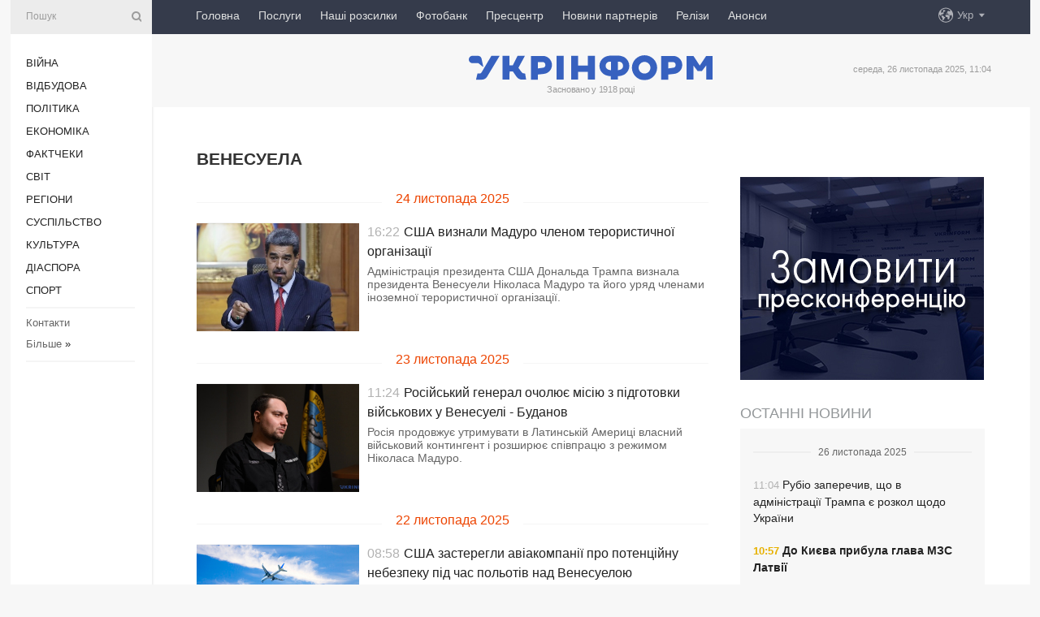

--- FILE ---
content_type: text/html; charset=UTF-8
request_url: https://www.ukrinform.ua/tag-venesuela
body_size: 15051
content:
<!doctype html>
<html lang="uk">
<head>
    <title>Венесуела</title>
    <meta name="viewport" content="width=device-width, initial-scale=1"/>
    <meta name="description" content=""/>
    <meta name="theme-color" content="#353b4b">
    <meta name="csrf-token" content="ZwldLFNs1NojcWrap6y6G7Ezfqd4WOR3fSK8lnQk">

        
    <meta property="og:title" content="Венесуела"/>
    <meta property="og:url" content="https://www.ukrinform.ua/tag-venesuela"/>
    <meta property="og:type" content="article"/>
    <meta property="og:description" content=""/>
    <meta property="og:image" content="https://www.ukrinform.ua/img/img_none.jpg"/>
    <meta property="og:image:width" content="630"/>
    <meta property="og:image:height" content="360"/>
    <meta property="fb:pages" content=""/>
    <meta name="twitter:card" content="summary_large_image"/>
    <meta name="twitter:site" content="@ukrinform"/>
    <meta name="twitter:title" content="Венесуела"/>
    <meta name="twitter:description" content="">
    <meta name="twitter:creator" content="@ukrinform"/>
    <meta name="twitter:image:src" content="https://www.ukrinform.ua/img/img_none.jpg"/>
    <meta name="twitter:domain" content="https://www.ukrinform.ua"/>
    <meta name="google-site-verification" content="FGbmYpgpRTh8QKBezl6X3OkUgKMHS8L_03VLM4ojn00"/>
    <meta name="yandex-verification" content="9e3226241b67dee1"/>

    <link type="text/css" rel="stylesheet" href="https://www.ukrinform.ua/css/index.css?v.0.1"/>

        
        <link rel="alternate" type="application/rss+xml" title="Укрінформ - актуальні новини України та світу RSS" href="https://www.ukrinform.ua/rss/tag-venesuela"/>
            <link rel="shortcut icon" href="https://www.ukrinform.ua/img/favicon.ico"/>

    <link rel='dns-prefetch' href='//www.google.com'/>
    <link rel='dns-prefetch' href='//www.google-analytics.com'/>
    <link rel='dns-prefetch' href='//pagead2.googlesyndication.com'/>
    <link rel="apple-touch-icon" href="https://www.ukrinform.ua/img/touch-icon-iphone.png">
    <link rel="apple-touch-icon" sizes="76x76" href="https://www.ukrinform.ua/img/touch-icon-ipad.png">
    <link rel="apple-touch-icon" sizes="120x120" href="https://www.ukrinform.ua/img/touch-icon-iphone-retina.png">
    <link rel="apple-touch-icon" sizes="152x152" href="https://www.ukrinform.ua/img/touch-icon-ipad-retina.png">

        <link rel="alternate" href="https://www.ukrinform.ua" hreflang="uk" />
        <link rel="alternate" href="https://www.ukrinform.ru" hreflang="ru" />
        <link rel="alternate" href="https://www.ukrinform.net" hreflang="en" />
        <link rel="alternate" href="https://www.ukrinform.es" hreflang="es" />
        <link rel="alternate" href="https://www.ukrinform.de" hreflang="de" />
        <link rel="alternate" href="https://www.ukrinform.org" hreflang="ch" />
        <link rel="alternate" href="https://www.ukrinform.fr" hreflang="fr" />
        <link rel="alternate" href="https://www.ukrinform.jp" hreflang="ja" />
        <link rel="alternate" href="https://www.ukrinform.pl" hreflang="pl" />
    
                    <script type="application/ld+json">
{
    "@context": "https://schema.org",
    "@type": "WebPage",
    "mainEntityOfPage": {
        "@type": "WebPage",
        "@id": "https://www.ukrinform.ua/tag-venesuela"
    },
    "headline": "Венесуела",
    "datePublished": "2025-11-26T11:04:15+02:00",
    "dateModified": "2025-11-26T11:04:15+02:00",
    "description": "",
    "publisher": {
        "@type": "Organization",
        "name": "Ukrinform",
        "logo": {
            "@type": "ImageObject",
            "url": "https://www.ukrinform.ua/img/logo_ukr.svg",
            "width": 95,
            "height": 60
        }
    },
    "image": {
        "@type": "ImageObject",
        "url": "https://www.ukrinform.ua/img/img_none.jpg",
        "height": 630,
        "width": 360
    },
    "breadcrumb": {
        "@type": "BreadcrumbList",
        "itemListElement": [
            {
                "@type": "ListItem",
                "position": 1,
                "item": {
                    "@id": "/",
                    "name": "Укрінформ"
                }
            },
            {
                "@type": "ListItem",
                "position": 2,
                "item": {
                    "@id": "https://www.ukrinform.ua/tag-venesuela",
                    "name": "Венесуела"
                }
            }
        ]
    }
}
</script>
        
    <!-- Google tag (gtag.js) -->
    <script async src="https://www.googletagmanager.com/gtag/js?id=G-514KHEWV54"></script>
    <script>
        window.dataLayer = window.dataLayer || [];
        function gtag(){dataLayer.push(arguments);}
        gtag('js', new Date());
        gtag('config', 'G-514KHEWV54');
    </script>


    
    <style>
        body {
            font-family: Arial, 'Helvetica Neue', Helvetica, sans-serif;
            color: #222222;
        }
        a { text-decoration: none; color: #000; }
    </style>

            
    </head>

<body class="innerPage">

<div id="wrapper">
    <div class="greyLine">
        <div></div>
    </div>

    <div id="leftMenu" class="siteMenu">

    <form action="/redirect" method="post" target="_blank">
        <div>
            <input type="hidden" name="type" value="search">
            <input type="hidden" name="_token" value="ZwldLFNs1NojcWrap6y6G7Ezfqd4WOR3fSK8lnQk">
            <input type="text" name="params[query]" placeholder="Пошук" value="" />
            <a href="#"><i class="demo-icon icon-search"></i></a>
        </div>
    </form>

    <nav class="leftMenuBody">
        <ul class="leftMenu">
                            <li><a href="/rubric-ato">Війна</a></li>
                            <li><a href="/rubric-vidbudova">Відбудова</a></li>
                            <li><a href="/rubric-polytics">Політика</a></li>
                            <li><a href="/rubric-economy">Економіка</a></li>
                            <li><a href="/rubric-factcheck">Фактчеки</a></li>
                            <li><a href="/rubric-world">Світ</a></li>
                            <li><a href="/rubric-regions">Регіони</a></li>
                            <li><a href="/rubric-society">Суcпільcтво</a></li>
                            <li><a href="/rubric-culture">Культура</a></li>
                            <li><a href="/rubric-diaspora">Діаcпора</a></li>
                            <li><a href="/rubric-sports">Спорт</a></li>
                    </ul>

        <!-- Submenu begin -->
        <div class="submenu">
            <ul class="greyMenu">
                                <li><a href="/block-podcasts">Подкасти</a></li>
                                <li><a href="/block-publications">Публікації</a></li>
                                <li><a href="/block-interview">Інтерв&#039;ю</a></li>
                                <li><a href="/block-photo">Фото</a></li>
                                <li><a href="/block-video">Відео</a></li>
                                <li><a href="/block-blogs">Блоги</a></li>
                                <li><a href="/block-infographics">Інфографіка</a></li>
                                <li><a href="/block-longreads">Лонгріди</a></li>
                                <li><a href="/block-partner">Новини партнерів</a></li>
                                <li><a href="/block-conferences">Конференції</a></li>
                                <li><a href="/block-docs">Офіційні документи</a></li>
                                <li><a href="/block-releases">Релізи</a></li>
                            </ul>
        </div>
        <!-- Submenu end -->

        <ul class="greyMenu">
            <li><a href="/info/contacts.html">Контакти</a></li>
            <li><a class="moreLink" href="#">Більше</a> &raquo;</li>
        </ul>

        <div class="social-media">
                                            <a href="https://www.instagram.com/ukrinform/" target="_blank" title="Instagram Ukrinform"><i class="fa demo-icon faa-tada animated-hover faa-fast instagram"></i></a>
                                                            <a href="https://www.facebook.com/Ukrinform?fref=ts" target="_blank" title="Facebook Ukrinform"><i class="fa demo-icon faa-tada animated-hover faa-fast facebook"></i></a>
                                                            <a href="https://twitter.com/UKRINFORM" target="_blank" title="Ukrinform Twitter X"><i class="fa demo-icon faa-tada animated-hover faa-fast x-twitter"></i></a>
                                                            <a href="https://telegram.me/ukrinform_news" target="_blank" title="Telegram Ukrinform News"><i class="fa demo-icon faa-tada animated-hover faa-fast telegram"></i></a>
                                                            <a href="https://www.tiktok.com/@ukrinform.official" target="_blank" title="Tiktok Ukrinform"><i class="fa demo-icon faa-tada animated-hover faa-fast tiktok"></i></a>
                                    </div>

    </nav>

</div>

    <div id="container">
        <div id="header">
    <div class="topLine">
        <nav class="topLineBody">
            <a class="mobileButton" href="#"><span></span></a>

            <ul class="language">
                <li>
                    <div>
                        <a href="#">Укр</a>
                    </div>
                    <ul>                             
                            <li>
                                <a href="https://www.ukrinform.ua">Укр</a>
                            </li>
                                                                                                                                     
                            <li>
                                <a href="https://www.ukrinform.net">Eng</a>
                            </li>
                                                                                 
                            <li>
                                <a href="https://www.ukrinform.es">Esp</a>
                            </li>
                                                                                 
                            <li>
                                <a href="https://www.ukrinform.de">Deu</a>
                            </li>
                                                                                                                                     
                            <li>
                                <a href="https://www.ukrinform.fr">Fra</a>
                            </li>
                                                                                 
                            <li>
                                <a href="https://www.ukrinform.jp">日本語</a>
                            </li>
                                                                                 
                            <li>
                                <a href="https://www.ukrinform.pl">Pol</a>
                            </li>
                                                                        </ul>
                </li>
            </ul>

            <ul class="mainMenu">
                                    <li >
                                                <a href="https://www.ukrinform.ua"  data-id="">Головна</a>
                    </li>
                                    <li >
                                                <a href="https://www.ukrinform.ua/info/subscribe.html"  target="_blank"
                            data-id="peredplata">Послуги</a>
                    </li>
                                    <li >
                                                <a href="https://www.ukrinform.ua/info/newsletters.html"  data-id="newsletters">Наші розсилки</a>
                    </li>
                                    <li >
                                                <a href="https://photonew.ukrinform.com"  target="_blank"
                            data-id="fotobank">Фотобанк</a>
                    </li>
                                    <li >
                                                <a href="/block-conferences"  target="_blank"
                            data-id="prescentr">Пресцентр</a>
                    </li>
                                    <li >
                                                <a href="https://www.ukrinform.ua/block-partner"  data-id="partner">Новини партнерів</a>
                    </li>
                                    <li >
                                                <a href="https://www.ukrinform.ua/block-releases"  data-id="releases">Релізи</a>
                    </li>
                                    <li >
                                                <a href="https://eventsnew.ukrinform.com/"  target="_blank"
                            data-id="events">Анонси</a>
                    </li>
                            </ul>
        </nav>

        <nav id="mobileMenu" class="siteMenu">

            <form action="//www.ukrinform.ua/redirect" method="post">
                <!-- js loads content here -->
            </form>

            <div class="leftMenuBody">

                <ul class="leftMenu">
                    <!-- js loads content here -->
                </ul>

                <ul class="greyMenu">
                    <!-- js loads content here -->
                </ul>

                <div class="social">
                    <!-- js loads content here -->
                </div>
            </div>
        </nav>
    </div>

    <div class="logo">

        <a href="/" rel="nofollow">
            <img style="width:300px;" src="/img/logo_ukr.svg" alt=""/>
        </a>

        <span class="slogan">Засновано у 1918 році</span>
        <p>середа, 26 листопада 2025, 11:04</p>

        <div class="mainTopMobileBanner mobileBanner" style="display:none;">
            <div data-name="main_top_mobile">
</div>
        </div>
    </div>
</div>

        

        <div id="content">
            <div class="innerBlock">
                    
                                            <h1>Венесуела</h1>


<div class="right">
    <div data-name="int_300x250">
<a href="https://www.ukrinform.ua/info/conferences.html"><img alt="Замовити пресконференцію в Укрінформі" title="Замовити пресконференцію в Укрінформі" height="250" src="https://static.ukrinform.com/photos/2024_01/1706612573-613.jpg?0.3893279971958461" title="" width="300" /></a></div>

            <aside class="others">
    <h2><a href="block-lastnews">Останні новини</a></h2>

    <div>
        <div class="othersBody">
                                                                                                    <div class="othersDay">
                        <div></div>
                        <p>26 листопада 2025</p>
                    </div>
                
                <div  >

                    <a href="/rubric-polytics/4062944-rubio-zapereciv-so-v-administracii-trampa-e-rozkol-sodo-ukraini.html"
                       title="26.Nov.2025 Рубіо заперечив, що в адміністрації Трампа є розкол щодо України">
                        <span class="otherTime">11:04</span>
                                                Рубіо заперечив, що в адміністрації Трампа є розкол щодо України
                    </a>
                </div>
                                                            
                <div  class="othersBold"
                      >

                    <a href="/rubric-polytics/4062941-do-kieva-pribula-glava-mzs-latvii.html"
                       title="26.Nov.2025 До Києва прибула глава МЗС Латвії">
                        <span class="otherTime">10:57</span>
                                                До Києва прибула глава МЗС Латвії
                    </a>
                </div>
                                                            
                <div  >

                    <a href="/rubric-regions/4062939-obstrili-cernigivsini-vorog-minuloi-dobi-biv-po-pidpriemstvah-transportnij-infrastrukturi-ta-budinkah.html"
                       title="26.Nov.2025 Обстріли Чернігівщини: ворог минулої доби бив по підприємствах, транспортній інфраструктурі та будинках">
                        <span class="otherTime">10:52</span>
                                                    <span class="othersPrefix"> Фото</span>
                                                Обстріли Чернігівщини: ворог минулої доби бив по підприємствах, транспортній інфраструктурі та будинках
                    </a>
                </div>
                                                            
                <div  >

                    <a href="/rubric-regions/4062929-u-kramatorsku-rosijskij-bpla-vluciv-po-kriticnij-infrastrukturi.html"
                       title="26.Nov.2025 У Краматорську російський БПЛА влучив по критичній інфраструктурі">
                        <span class="otherTime">10:41</span>
                                                У Краматорську російський БПЛА влучив по критичній інфраструктурі
                    </a>
                </div>
                                                            
                <div  class="othersBold"
                      >

                    <a href="/rubric-polytics/4062933-ursula-fon-der-laen-okreslila-klucovi-umovi-dla-domovlenostej-pro-mir-v-ukraini.html"
                       title="26.Nov.2025 Урсула фон дер Ляєн окреслила ключові умови для домовленостей про мир в Україні">
                        <span class="otherTime">10:40</span>
                                                Урсула фон дер Ляєн окреслила ключові умови для домовленостей про мир в Україні
                    </a>
                </div>
                                                            
                <div  >

                    <a href="/rubric-regions/4062927-na-prikarpatti-zatrimali-colovika-akij-prinis-dodomu-granatu-vid-vibuhu-zaginuli-dvoe-ludej.html"
                       title="26.Nov.2025 На Прикарпатті затримали чоловіка, який приніс додому гранату - від вибуху загинули двоє людей">
                        <span class="otherTime">10:39</span>
                                                    <span class="othersPrefix"> Фото</span>
                                                На Прикарпатті затримали чоловіка, який приніс додому гранату - від вибуху загинули двоє людей
                    </a>
                </div>
                                                            
                <div  >

                    <a href="/rubric-economy/4062925-ukraina-zapuskae-spilno-z-nato-programu-finansuvanna-oboronnih-innovacij.html"
                       title="26.Nov.2025 Україна запускає спільно з НАТО програму фінансування оборонних інновацій">
                        <span class="otherTime">10:38</span>
                                                Україна запускає спільно з НАТО програму фінансування оборонних інновацій
                    </a>
                </div>
                                                            
                <div  class="othersBold"
                      >

                    <a href="/rubric-ato/4062919-vorog-posilue-sturmi-bila-gulajpola-namagaucis-pererizati-logistiku-vijskovi.html"
                       title="26.Nov.2025 Ворог посилює штурми біля Гуляйполя, намагаючись перерізати логістику - військові">
                        <span class="otherTime">10:23</span>
                                                Ворог посилює штурми біля Гуляйполя, намагаючись перерізати логістику - військові
                    </a>
                </div>
                                                            
                <div  >

                    <a href="/rubric-regions/4062910-u-kievi-zatrimali-netverezogo-vodia-akij-spriciniv-dtp-i-vlastuvav-strilaninu.html"
                       title="26.Nov.2025 У Києві затримали п’яного водія Porsche Cayenne, який влаштував ДТП і стрілянину">
                        <span class="otherTime">10:14</span>
                                                    <span class="othersPrefix"> Фото</span>
                                                У Києві затримали п’яного водія Porsche Cayenne, який влаштував ДТП і стрілянину
                    </a>
                </div>
                                                            
                <div  >

                    <a href="/rubric-world/4062913-tramp-zaaviv-so-vitkoff-znovu-poide-do-putina.html"
                       title="26.Nov.2025 Трамп заявив, що Віткофф знову поїде до Путіна">
                        <span class="otherTime">10:11</span>
                                                Трамп заявив, що Віткофф знову поїде до Путіна
                    </a>
                </div>
                                                            
                <div  class="othersBold"
                      >

                    <a href="/rubric-regions/4062909-rosijska-ataka-po-zaporizzu-kilkist-postrazdalih-zrosla-do-19.html"
                       title="26.Nov.2025 Російська атака по Запоріжжю: кількість постраждалих зросла до 19">
                        <span class="otherTime">10:03</span>
                                                    <span class="othersPrefix"> Фото, відео</span>
                                                Російська атака по Запоріжжю: кількість постраждалих зросла до 19
                    </a>
                </div>
                                                            
                <div  >

                    <a href="/rubric-economy/4062902-rozpocavsa-konkurs-na-nezaleznih-cleniv-nagladovoi-radi-energoatomu.html"
                       title="26.Nov.2025 Розпочався конкурс на незалежних членів наглядової ради Енергоатому">
                        <span class="otherTime">09:44</span>
                                                Розпочався конкурс на незалежних членів наглядової ради Енергоатому
                    </a>
                </div>
                                                            
                <div  class="othersBold"
                      >

                    <a href="/rubric-ato/4062901-u-ceboksarah-bezpilotniki-vlucili-u-zavod-so-viroblae-anteni-dla-zahistu-rosijskih-droniv-vid-reb.html"
                       title="26.Nov.2025 У Чебоксарах безпілотники влучили у завод, що виробляє антени для захисту російських дронів від РЕБ">
                        <span class="otherTime">09:40</span>
                                                У Чебоксарах безпілотники влучили у завод, що виробляє антени для захисту російських дронів від РЕБ
                    </a>
                </div>
                                                            
                <div  >

                    <a href="/rubric-regions/4062897-vorog-za-dobu-ponad-70-raziv-udariv-po-sumsini-poranena-zinka.html"
                       title="26.Nov.2025 Ворог за добу понад 70 разів ударив по Сумщині, поранена жінка">
                        <span class="otherTime">09:32</span>
                                                Ворог за добу понад 70 разів ударив по Сумщині, поранена жінка
                    </a>
                </div>
                                                            
                <div  class="othersBold"
                      >

                    <a href="/rubric-society/4062896-podvijnij-terakt-u-dnipri-zatrimali-16ricnogo-rosijskogo-agenta.html"
                       title="26.Nov.2025 Подвійний теракт у Дніпрі: затримали 16-річного російського агента">
                        <span class="otherTime">09:30</span>
                                                Подвійний теракт у Дніпрі: затримали 16-річного російського агента
                    </a>
                </div>
                            
        </div>

        <div class="more">
            <a href="block-lastnews">Всі новини</a>
            <div></div>
        </div>

    </div>
</aside>
    

    <div class="socialBlockSlide" id="socialBlockSlideId_0">
        <div data-name="int_scroll">
<p style="margin: 0; color: #9c9c9c; font-size: 9px;">реклама</p>
<!-- баннер int_scroll_ukr -->
<div class="nts-ad nts-ad-h600">
    <div class="UIU_SBR">
               
    <a href="https://www.ukrinform.ua/info/subscribe.html"><img alt="Співпраця з Укрінформом" title="Співпраця з Укрінформом" height="300" src="https://static.ukrinform.com/photos/2025_10/1760343927-233.jpeg" title="" width="300" /></a>  
      
    </div>
</div></div>
    </div>
</div>

<div class="otherNews">
    <div class="infinite-scroll">

        
            <section class="restList">
                                      
                                            <div class="restDay">
                            <div></div>
                            <p>24 листопада 2025</p>
                        </div>
                    
                    <article data-id="4062284"  >
                        <figure>
                            <a href="/rubric-world/4062284-ssa-viznali-maduro-clenom-teroristicnoi-organizacii.html">
                                <img src="https://static.ukrinform.com/photos/2025_08/thumb_files/360_240_1754642453-801.jpg" alt=""
                                     title="США визнали Мадуро членом терористичної організації"/>
                            </a>
                            <br>
                        </figure>

                        <section>
                            <time datetime="2025-11-24T16:22:00+02:00">16:22</time>
                            <h2><a href="/rubric-world/4062284-ssa-viznali-maduro-clenom-teroristicnoi-organizacii.html">США визнали Мадуро членом терористичної організації</a></h2>
                            <p>Адміністрація президента США Дональда Трампа визнала президента Венесуели Ніколаса Мадуро та його уряд членами іноземної терористичної організації.</p>
                        </section>
                    </article>

                                                        
                                            <div class="restDay">
                            <div></div>
                            <p>23 листопада 2025</p>
                        </div>
                    
                    <article data-id="4061846"  >
                        <figure>
                            <a href="/rubric-world/4061846-rosijskij-general-ocolue-misiu-z-pidgotovki-vijskovih-u-venesueli-budanov.html">
                                <img src="https://static.ukrinform.com/photos/2025_02/thumb_files/360_240_1740577426-538.jpg" alt=""
                                     title="Російський генерал очолює місію з підготовки військових у Венесуелі - Буданов"/>
                            </a>
                            <br>
                        </figure>

                        <section>
                            <time datetime="2025-11-23T11:24:00+02:00">11:24</time>
                            <h2><a href="/rubric-world/4061846-rosijskij-general-ocolue-misiu-z-pidgotovki-vijskovih-u-venesueli-budanov.html">Російський генерал очолює місію з підготовки військових у Венесуелі - Буданов</a></h2>
                            <p>Росія продовжує утримувати в Латинській Америці власний військовий контингент і розширює співпрацю з режимом Ніколаса Мадуро.</p>
                        </section>
                    </article>

                                                        
                                            <div class="restDay">
                            <div></div>
                            <p>22 листопада 2025</p>
                        </div>
                    
                    <article data-id="4061517"  >
                        <figure>
                            <a href="/rubric-world/4061517-ssa-zasteregli-aviakompanii-pro-potencijnu-nebezpeku-pid-cas-polotiv-nad-venesuelou.html">
                                <img src="https://static.ukrinform.com/photos/2023_01/thumb_files/360_240_1673451720-517.jpeg" alt=""
                                     title="США застерегли авіакомпанії про потенційну небезпеку під час польотів над Венесуелою"/>
                            </a>
                            <br>
                        </figure>

                        <section>
                            <time datetime="2025-11-22T08:58:34+02:00">08:58</time>
                            <h2><a href="/rubric-world/4061517-ssa-zasteregli-aviakompanii-pro-potencijnu-nebezpeku-pid-cas-polotiv-nad-venesuelou.html">США застерегли авіакомпанії про потенційну небезпеку під час польотів над Венесуелою</a></h2>
                            <p>Федеральне управління цивільної авіації США (FAA) у п&rsquo;ятницю попередило авіакомпанії про потенційно небезпечну ситуацію під час польотів над Венесуелою та закликало їх бути обережними й посилити заходи безпеки.</p>
                        </section>
                    </article>

                                                        
                                            <div class="restDay">
                            <div></div>
                            <p>21 листопада 2025</p>
                        </div>
                    
                    <article data-id="4061277"  >
                        <figure>
                            <a href="/rubric-world/4061277-amerikanskij-vijskovij-korabel-ne-pustiv-rosijskij-naftovij-tanker-do-venesueli.html">
                                <img src="https://static.ukrinform.com/photos/2025_11/thumb_files/360_240_1763727961-798.jpg" alt=""
                                     title="Американський військовий корабель не пустив російський нафтовий танкер до Венесуели"/>
                            </a>
                            <br>
                        </figure>

                        <section>
                            <time datetime="2025-11-21T14:28:11+02:00">14:28</time>
                            <h2><a href="/rubric-world/4061277-amerikanskij-vijskovij-korabel-ne-pustiv-rosijskij-naftovij-tanker-do-venesueli.html">Американський військовий корабель не пустив російський нафтовий танкер до Венесуели</a></h2>
                            <p>Російський танкер Seahorse з так званого тіньового флоту, на який накладено санкції, розвернувся на шляху до Венесуели після того, як американський військовий корабель перекрив його маршрут біля узбережжя країни.</p>
                        </section>
                    </article>

                                                        
                                            <div class="restDay">
                            <div></div>
                            <p>18 листопада 2025</p>
                        </div>
                    
                    <article data-id="4059821"  >
                        <figure>
                            <a href="/rubric-world/4059821-tramp-ne-viklucae-vvedenna-amerikanskih-vijsk-do-venesueli.html">
                                <img src="https://static.ukrinform.com/photos/2025_10/thumb_files/360_240_1760867255-396.jpeg" alt=""
                                     title="Трамп не виключає введення американських військ до Венесуели"/>
                            </a>
                            <br>
                        </figure>

                        <section>
                            <time datetime="2025-11-18T00:49:00+02:00">00:49</time>
                            <h2><a href="/rubric-world/4059821-tramp-ne-viklucae-vvedenna-amerikanskih-vijsk-do-venesueli.html">Трамп не виключає введення американських військ до Венесуели</a></h2>
                            <p>Президент США заявив, що не виключає можливості введення американських військових підрозділів до Венесуели.</p>
                        </section>
                    </article>

                                                        
                                            <div class="restDay">
                            <div></div>
                            <p>17 листопада 2025</p>
                        </div>
                    
                    <article data-id="4059391"  >
                        <figure>
                            <a href="/rubric-world/4059391-maduro-zaspivav-pisnu-lennona-ta-zaklikav-do-miru-na-tli-zrostanna-napruzenosti-zi-ssa.html">
                                <img src="https://static.ukrinform.com/photos/2025_11/thumb_files/360_240_1763342635-279.jpg" alt=""
                                     title="Мадуро заспівав пісню Леннона та закликав до миру на тлі зростання напруженості зі США"/>
                            </a>
                            <br>
                        </figure>

                        <section>
                            <time datetime="2025-11-17T03:18:00+02:00">03:18</time>
                            <h2><a href="/rubric-world/4059391-maduro-zaspivav-pisnu-lennona-ta-zaklikav-do-miru-na-tli-zrostanna-napruzenosti-zi-ssa.html">Мадуро заспівав пісню Леннона та закликав до миру на тлі зростання напруженості зі США</a></h2>
                            <p>Президент Венесуели Ніколас Мадуро на мітингу своїх прихильників заспівав рядок з пісні Джона Леннона &quot;Imagine&quot; та закликав до миру на тлі військової загрози з боку США.</p>
                        </section>
                    </article>

                                                        
                                            <div class="restDay">
                            <div></div>
                            <p>16 листопада 2025</p>
                        </div>
                    
                    <article data-id="4059324"  >
                        <figure>
                            <a href="/rubric-world/4059324-francia-domoglasa-zvilnenna-svogo-gromadanina-z-venesuelskogo-uvaznenna.html">
                                <img src="https://static.ukrinform.com/photos/2025_07/thumb_files/360_240_1752585043-800.jpg" alt=""
                                     title="Франція домоглася звільнення свого громадянина з венесуельського ув’язнення"/>
                            </a>
                            <br>
                        </figure>

                        <section>
                            <time datetime="2025-11-16T14:37:13+02:00">14:37</time>
                            <h2><a href="/rubric-world/4059324-francia-domoglasa-zvilnenna-svogo-gromadanina-z-venesuelskogo-uvaznenna.html">Франція домоглася звільнення свого громадянина з венесуельського ув’язнення</a></h2>
                            <p>У неділю,16 листопада, уряд Франції оголосив про звільнення французько-чилійського громадянина Каміло Кастро, якого протягом чотирьох місяців утримували у Венесуелі.</p>
                        </section>
                    </article>

                                                        
                                            <div class="restDay">
                            <div></div>
                            <p>15 листопада 2025</p>
                        </div>
                    
                    <article data-id="4059073"  >
                        <figure>
                            <a href="/rubric-world/4059073-tramp-zaavlae-so-dosag-progresu-u-borotbi-z-narkotikami-z-venesueli.html">
                                <img src="https://static.ukrinform.com/photos/2025_08/thumb_files/360_240_1755264880-356.png" alt=""
                                     title="Трамп заявляє, що досяг прогресу у боротьбі з наркотиками з Венесуели"/>
                            </a>
                            <br>
                        </figure>

                        <section>
                            <time datetime="2025-11-15T12:44:00+02:00">12:44</time>
                            <h2><a href="/rubric-world/4059073-tramp-zaavlae-so-dosag-progresu-u-borotbi-z-narkotikami-z-venesueli.html">Трамп заявляє, що досяг прогресу у боротьбі з наркотиками з Венесуели</a></h2>
                            <p>Президент Дональд Трамп заявив, що досяг прогресу щодо Венесуели в боротьбі з наркотиками на тлі чуток про те, що США готуються завдати удару по цілях у цій країні.</p>
                        </section>
                    </article>

                                                        
                                            <div class="restDay">
                            <div></div>
                            <p>14 листопада 2025</p>
                        </div>
                    
                    <article data-id="4058555"  >
                        <figure>
                            <a href="/rubric-world/4058555-stati-vidpravlaut-do-beregiv-venesueli-najbilsij-u-sviti-avianosec.html">
                                <img src="https://static.ukrinform.com/photos/2022_10/thumb_files/360_240_1665009274-923.jpg" alt=""
                                     title="Штати відправляють до берегів Венесуели найбільший у світі авіаносець"/>
                            </a>
                            <br>
                        </figure>

                        <section>
                            <time datetime="2025-11-14T05:18:52+02:00">05:18</time>
                            <h2><a href="/rubric-world/4058555-stati-vidpravlaut-do-beregiv-venesueli-najbilsij-u-sviti-avianosec.html">Штати відправляють до берегів Венесуели найбільший у світі авіаносець</a></h2>
                            <p>Флагман американського військового флоту атомний авіаносець &laquo;Джеральд Р. Форд&raquo; (USS Gerald R. Ford) найближчими днями підійде до берегів Венесуели.</p>
                        </section>
                    </article>

                                                        
                    
                    <article data-id="4058533"  >
                        <figure>
                            <a href="/rubric-world/4058533-trampu-predstavili-varianti-udariv-po-venesueli-zmi.html">
                                <img src="https://static.ukrinform.com/photos/2025_09/thumb_files/360_240_1758818225-969.jpg" alt=""
                                     title="Трампу представили варіанти ударів по Венесуелі - ЗМІ"/>
                            </a>
                            <br>
                        </figure>

                        <section>
                            <time datetime="2025-11-14T00:07:45+02:00">00:07</time>
                            <h2><a href="/rubric-world/4058533-trampu-predstavili-varianti-udariv-po-venesueli-zmi.html">Трампу представили варіанти ударів по Венесуелі - ЗМІ</a></h2>
                            <p>Президентові США Дональду Трампу запропонували кілька варіантів потенційних військових ударів по Венесуелі.</p>
                        </section>
                    </article>

                                                        
                                            <div class="restDay">
                            <div></div>
                            <p>12 листопада 2025</p>
                        </div>
                    
                    <article data-id="4057749"  >
                        <figure>
                            <a href="/rubric-world/4057749-zbrojni-sili-venesueli-gotuutsa-do-partizanskogo-oporu-v-razi-napadu-ssa-reuters.html">
                                <img src="https://static.ukrinform.com/photos/2018_04/thumb_files/360_240_1522989768-1349.jpg" alt=""
                                     title="Збройні сили Венесуели готуються до партизанського опору в разі нападу США - Reuters"/>
                            </a>
                            <br>
                        </figure>

                        <section>
                            <time datetime="2025-11-12T07:23:00+02:00">07:23</time>
                            <h2><a href="/rubric-world/4057749-zbrojni-sili-venesueli-gotuutsa-do-partizanskogo-oporu-v-razi-napadu-ssa-reuters.html">Збройні сили Венесуели готуються до партизанського опору в разі нападу США - Reuters</a></h2>
                            <p>В умовах посилення військової присутності США в регіоні Латинської Америки Венесуела готується протистояти потенційному вторгненню американських сил шляхом партизанського опору, а також так званої стратегії &laquo;анархізації&raquo;.</p>
                        </section>
                    </article>

                                                        
                                            <div class="restDay">
                            <div></div>
                            <p>09 листопада 2025</p>
                        </div>
                    
                    <article data-id="4056887"  >
                        <figure>
                            <a href="/rubric-sports/4056887-ukrainskij-bokser-selestuk-peremig-venesuelca-saeza.html">
                                <img src="https://static.ukrinform.com/photos/2025_11/thumb_files/360_240_1762347610-737.jpg" alt=""
                                     title="Український боксер Шелестюк переміг венесуельця Саеза"/>
                            </a>
                            <br>
                        </figure>

                        <section>
                            <time datetime="2025-11-09T16:06:15+02:00">16:06</time>
                            <h2><a href="/rubric-sports/4056887-ukrainskij-bokser-selestuk-peremig-venesuelca-saeza.html">Український боксер Шелестюк переміг венесуельця Саеза</a></h2>
                            <p>39-річний український боксер-професіонал першої середньої ваги Тарас Шелестюк переміг венесуельця Ентоні Саеза у поєдинку на вечорі боксу в Еквадорі.</p>
                        </section>
                    </article>

                                                        
                                            <div class="restDay">
                            <div></div>
                            <p>05 листопада 2025</p>
                        </div>
                    
                    <article data-id="4055408"  >
                        <figure>
                            <a href="/rubric-sports/4055408-boks-taras-salestuk-provede-bij-proti-venesuelca-entoni-saeza.html">
                                <img src="https://static.ukrinform.com/photos/2025_11/thumb_files/360_240_1762347610-737.jpg" alt=""
                                     title="Бокс: Тарас Шалестюк проведе бій проти венесуельця Ентоні Саеза"/>
                            </a>
                            <br>
                        </figure>

                        <section>
                            <time datetime="2025-11-05T15:04:01+02:00">15:04</time>
                            <h2><a href="/rubric-sports/4055408-boks-taras-salestuk-provede-bij-proti-venesuelca-entoni-saeza.html">Бокс: Тарас Шалестюк проведе бій проти венесуельця Ентоні Саеза</a></h2>
                            <p>Непереможений український боксер-професіонал першої напівсередньої ваги Тарас Шелестюк (19 перемог, 0 поразок, 1 нічия) проведе другий поєдинок за останні три з половиною роки.</p>
                        </section>
                    </article>

                                                        
                    
                    <article data-id="4055194"  >
                        <figure>
                            <a href="/rubric-society/4055194-venesuelska-advokatka-stala-mentorkou-polituvaznenoi-irini-gorobcovoi.html">
                                <img src="https://static.ukrinform.com/photos/2022_11/thumb_files/360_240_1669375874-317.jpeg" alt=""
                                     title="Венесуельська адвокатка стала менторкою політув'язненої Ірини Горобцової"/>
                            </a>
                            <br>
                        </figure>

                        <section>
                            <time datetime="2025-11-05T05:57:00+02:00">05:57</time>
                            <h2><a href="/rubric-society/4055194-venesuelska-advokatka-stala-mentorkou-polituvaznenoi-irini-gorobcovoi.html">Венесуельська адвокатка стала менторкою політув'язненої Ірини Горобцової</a></h2>
                            <p>Венесуельська адвокатка у кримінальних справах, спеціалістка з прав людини Тамара Суджу Роа стала менторкою української правозахисниці й волонтерки Ірини Горобцової у межах ініціативи адвокаційного менторства.</p>
                        </section>
                    </article>

                                                        
                    
                    <article data-id="4055181"  >
                        <figure>
                            <a href="/rubric-world/4055181-tramp-rozgladae-kilka-variantiv-dij-proti-rezimu-maduro-nyt.html">
                                <img src="https://static.ukrinform.com/photos/2025_10/thumb_files/360_240_1760743194-891.jpg" alt=""
                                     title="Трамп розглядає кілька варіантів дій проти режиму Мадуро - NYT"/>
                            </a>
                            <br>
                        </figure>

                        <section>
                            <time datetime="2025-11-05T01:01:00+02:00">01:01</time>
                            <h2><a href="/rubric-world/4055181-tramp-rozgladae-kilka-variantiv-dij-proti-rezimu-maduro-nyt.html">Трамп розглядає кілька варіантів дій проти режиму Мадуро - NYT</a></h2>
                            <p>Президент США розглядає кілька варіантів дій щодо Венесуели, зокрема можливість ударів по військових об&rsquo;єктах та встановлення контролю над нафтовими родовищами.</p>
                        </section>
                    </article>

                                                        
                                            <div class="restDay">
                            <div></div>
                            <p>03 листопада 2025</p>
                        </div>
                    
                    <article data-id="4054642"  >
                        <figure>
                            <a href="/rubric-world/4054642-tramp-visloviv-sumniv-so-stati-pidut-vijnou-na-venesuelu.html">
                                <img src="https://static.ukrinform.com/photos/2025_04/thumb_files/360_240_1743687266-937.jpg" alt=""
                                     title="Трамп висловив сумнів, що Штати підуть війною на Венесуелу"/>
                            </a>
                            <br>
                        </figure>

                        <section>
                            <time datetime="2025-11-03T18:36:41+02:00">18:36</time>
                            <h2><a href="/rubric-world/4054642-tramp-visloviv-sumniv-so-stati-pidut-vijnou-na-venesuelu.html">Трамп висловив сумнів, що Штати підуть війною на Венесуелу</a></h2>
                            <p>Глава Білого дому Дональд Трамп заявив, що сумнівається в можливості розв&rsquo;язання Америкою війни проти Венесуели &ndash; попри зростання напруження між двома країнами та нарощування військової сили США в регіоні Карибського басейну.</p>
                        </section>
                    </article>

                                                        
                                            <div class="restDay">
                            <div></div>
                            <p>02 листопада 2025</p>
                        </div>
                    
                    <article data-id="4054252"  >
                        <figure>
                            <a href="/rubric-world/4054252-amerikanski-vijskovi-likviduvali-v-karibskomu-mori-se-odne-sudno-z-narkotikami.html">
                                <img src="https://static.ukrinform.com/photos/2025_07/thumb_files/360_240_1751554841-646.jpg" alt=""
                                     title="Американські військові ліквідували в Карибському морі ще одне судно з наркотиками"/>
                            </a>
                            <br>
                        </figure>

                        <section>
                            <time datetime="2025-11-02T16:14:00+02:00">16:14</time>
                            <h2><a href="/rubric-world/4054252-amerikanski-vijskovi-likviduvali-v-karibskomu-mori-se-odne-sudno-z-narkotikami.html">Американські військові ліквідували в Карибському морі ще одне судно з наркотиками</a></h2>
                            <p>Американські військові завдали чергового удару по судну, яке перевозило наркотики в Карибському морі.</p>
                        </section>
                    </article>

                                                        
                    
                    <article data-id="4054131"  >
                        <figure>
                            <a href="/rubric-world/4054131-ssa-modernizuut-poblizu-venesueli-bazu-aku-pokinuli-desatki-rokiv-tomu-reuters.html">
                                <img src="https://static.ukrinform.com/photos/2025_10/thumb_files/360_240_1760195404-256.jpg" alt=""
                                     title="США модернізують поблизу Венесуели базу, яку покинули десятки років тому - Reuters"/>
                            </a>
                            <br>
                        </figure>

                        <section>
                            <time datetime="2025-11-02T10:45:00+02:00">10:45</time>
                            <h2><a href="/rubric-world/4054131-ssa-modernizuut-poblizu-venesueli-bazu-aku-pokinuli-desatki-rokiv-tomu-reuters.html">США модернізують поблизу Венесуели базу, яку покинули десятки років тому - Reuters</a></h2>
                            <p>Військові США модернізують давно покинуту військово-морську базу часів Холодної війни в Карибському басейні, що може свідчити про підготовку до можливих операцій проти Венесуели.</p>
                        </section>
                    </article>

                                                        
                                            <div class="restDay">
                            <div></div>
                            <p>01 листопада 2025</p>
                        </div>
                    
                    <article data-id="4053889"  >
                        <figure>
                            <a href="/rubric-world/4053889-ssa-viveli-dva-bojovi-korabli-na-vidstan-mozlivogo-udaru-po-venesueli-zmi.html">
                                <img src="https://static.ukrinform.com/photos/2021_04/thumb_files/360_240_1618313793-850.jpg" alt=""
                                     title="США вивели два бойові кораблі на відстань можливого удару по Венесуелі - ЗМІ"/>
                            </a>
                            <br>
                        </figure>

                        <section>
                            <time datetime="2025-11-01T09:59:00+02:00">09:59</time>
                            <h2><a href="/rubric-world/4053889-ssa-viveli-dva-bojovi-korabli-na-vidstan-mozlivogo-udaru-po-venesueli-zmi.html">США вивели два бойові кораблі на відстань можливого удару по Венесуелі - ЗМІ</a></h2>
                            <p>ВМС США передислокували ракетний есмінець Gravely та великий десантний корабель Iwo Jima в Карибському морі на позиції, з яких можна завдавати ударів по території Венесуели.</p>
                        </section>
                    </article>

                                                        
                                            <div class="restDay">
                            <div></div>
                            <p>31 жовтня 2025</p>
                        </div>
                    
                    <article data-id="4053788"  >
                        <figure>
                            <a href="/rubric-world/4053788-maduro-zvernuvsa-po-dopomogu-do-rosii-kitau-ta-iranu-na-tli-protistoanna-z-ssa-wp.html">
                                <img src="https://static.ukrinform.com/photos/2025_08/thumb_files/360_240_1754642453-801.jpg" alt=""
                                     title="Мадуро звернувся по допомогу до Росії, Китаю та Ірану на тлі протистояння зі США - WP"/>
                            </a>
                            <br>
                        </figure>

                        <section>
                            <time datetime="2025-10-31T19:57:00+02:00">19:57</time>
                            <h2><a href="/rubric-world/4053788-maduro-zvernuvsa-po-dopomogu-do-rosii-kitau-ta-iranu-na-tli-protistoanna-z-ssa-wp.html">Мадуро звернувся по допомогу до Росії, Китаю та Ірану на тлі протистояння зі США - WP</a></h2>
                            <p>Президент Венесуели Ніколас Мадуро звернувся до Росії, Китаю та Ірану з проханням посилити військові можливості країни на тлі нарощування американських військ у Карибському басейні.</p>
                        </section>
                    </article>

                                                        
                    
                    <article data-id="4053727"  >
                        <figure>
                            <a href="/rubric-world/4053727-ssa-viznacili-cili-u-venesueli-dla-udariv-u-mezah-borotbi-z-narkotorgivleu-bloomberg.html">
                                <img src="https://static.ukrinform.com/photos/2025_08/thumb_files/360_240_1755598794-392.jpeg" alt=""
                                     title="США визначили цілі у Венесуелі для ударів у межах боротьби з наркоторгівлею - Bloomberg"/>
                            </a>
                            <br>
                        </figure>

                        <section>
                            <time datetime="2025-10-31T17:40:00+02:00">17:40</time>
                            <h2><a href="/rubric-world/4053727-ssa-viznacili-cili-u-venesueli-dla-udariv-u-mezah-borotbi-z-narkotorgivleu-bloomberg.html">США визначили цілі у Венесуелі для ударів у межах боротьби з наркоторгівлею - Bloomberg</a></h2>
                            <p>В адміністрації президента США Дональда Трампа визначили цілі у Венесуелі, включаючи військові об&rsquo;єкти, для завдання ударів у межах кампанії боротьби з наркотиками.</p>
                        </section>
                    </article>

                                                        
                                            <div class="restDay">
                            <div></div>
                            <p>29 жовтня 2025</p>
                        </div>
                    
                    <article data-id="4052595"  >
                        <figure>
                            <a href="/rubric-world/4052595-specsluzbi-ssa-proponuvali-pilotu-maduro-zraditi-svogo-lidera-ar.html">
                                <img src="https://static.ukrinform.com/photos/2025_08/thumb_files/360_240_1754642453-801.jpg" alt=""
                                     title="Спецслужби США пропонували пілоту Мадуро зрадити свого лідера - АР"/>
                            </a>
                            <br>
                        </figure>

                        <section>
                            <time datetime="2025-10-29T01:33:01+02:00">01:33</time>
                            <h2><a href="/rubric-world/4052595-specsluzbi-ssa-proponuvali-pilotu-maduro-zraditi-svogo-lidera-ar.html">Спецслужби США пропонували пілоту Мадуро зрадити свого лідера - АР</a></h2>
                            <p>Американські спецслужби у 2024 році вийшли на головного пілота венесуельського лідера Ніколаса Мадуро з багатомільйонною пропозицією посадити літак у потрібному місці, щоб арештувати диктатора. Однак план провалився.</p>
                        </section>
                    </article>

                                                        
                                            <div class="restDay">
                            <div></div>
                            <p>27 жовтня 2025</p>
                        </div>
                    
                    <article data-id="4051951"  >
                        <figure>
                            <a href="/rubric-world/4051951-kreml-ozbroue-venesuelu-sob-zmusiti-ssa-rozporosuvati-resursi-u-karibskomu-regioni-cpd.html">
                                <img src="https://static.ukrinform.com/photos/2020_03/thumb_files/360_240_1584614321-723.jpg" alt=""
                                     title="Кремль озброює Венесуелу, щоб змусити США розпорошувати ресурси у Карибському регіоні - ЦПД"/>
                            </a>
                            <br>
                        </figure>

                        <section>
                            <time datetime="2025-10-27T12:32:00+02:00">12:32</time>
                            <h2><a href="/rubric-world/4051951-kreml-ozbroue-venesuelu-sob-zmusiti-ssa-rozporosuvati-resursi-u-karibskomu-regioni-cpd.html">Кремль озброює Венесуелу, щоб змусити США розпорошувати ресурси у Карибському регіоні - ЦПД</a></h2>
                            <p>Режим президента Венесуели Мадуро отримує від Москви надзвукові протикорабельні ракети Х-31А, підвищуючи ризики для кораблів США у Карибському регіоні.</p>
                        </section>
                    </article>

                                                        
                                            <div class="restDay">
                            <div></div>
                            <p>24 жовтня 2025</p>
                        </div>
                    
                    <article data-id="4050917"  >
                        <figure>
                            <a href="/rubric-world/4050917-tramp-pripustiv-mozlivist-nazemnoi-voennoi-operacii-ssa-u-venesueli.html">
                                <img src="https://static.ukrinform.com/photos/2025_08/thumb_files/360_240_1755264880-356.png" alt=""
                                     title="Трамп припустив можливість наземної воєнної операції США у Венесуелі"/>
                            </a>
                            <br>
                        </figure>

                        <section>
                            <time datetime="2025-10-24T00:44:00+03:00">00:44</time>
                            <h2><a href="/rubric-world/4050917-tramp-pripustiv-mozlivist-nazemnoi-voennoi-operacii-ssa-u-venesueli.html">Трамп припустив можливість наземної воєнної операції США у Венесуелі</a></h2>
                            <p>Президент США заявив, що після ударів по суднах з наркотиками поблизу Венесуели воєнну операцію може бути перенесено на суходіл.</p>
                        </section>
                    </article>

                                                        
                                            <div class="restDay">
                            <div></div>
                            <p>23 жовтня 2025</p>
                        </div>
                    
                    <article data-id="4050685"  >
                        <figure>
                            <a href="/rubric-world/4050685-u-venesueli-rozbivsa-litak-e-zagibli-ta-postrazdali.html">
                                <img src="https://static.ukrinform.com/photos/2025_10/thumb_files/360_240_1761216177-689.jpg" alt=""
                                     title="У Венесуелі розбився літак, є загиблі та постраждалі"/>
                            </a>
                            <br>
                        </figure>

                        <section>
                            <time datetime="2025-10-23T13:49:17+03:00">13:49</time>
                            <h2><a href="/rubric-world/4050685-u-venesueli-rozbivsa-litak-e-zagibli-ta-postrazdali.html">У Венесуелі розбився літак, є загиблі та постраждалі</a></h2>
                            <p>Літак розбився на злітно-посадковій смузі аеропорту Парамілло у венесуельському штаті Тачира одразу після зльоту. Загинули двоє пасажирів, ще двоє - постраждали.</p>
                        </section>
                    </article>

                                                        
                    
                    <article data-id="4050672"  >
                        <figure>
                            <a href="/rubric-world/4050672-maduro-na-tli-pogroz-trampa-zaaviv-so-venesuela-mae-pat-tisac-rosijskih-pzrk.html">
                                <img src="https://static.ukrinform.com/photos/2025_08/thumb_files/360_240_1754642453-801.jpg" alt=""
                                     title="Мадуро на тлі погроз Трампа заявив, що Венесуела має п’ять тисяч російських ПЗРК"/>
                            </a>
                            <br>
                        </figure>

                        <section>
                            <time datetime="2025-10-23T13:28:00+03:00">13:28</time>
                            <h2><a href="/rubric-world/4050672-maduro-na-tli-pogroz-trampa-zaaviv-so-venesuela-mae-pat-tisac-rosijskih-pzrk.html">Мадуро на тлі погроз Трампа заявив, що Венесуела має п’ять тисяч російських ПЗРК</a></h2>
                            <p>Президент Ніколас Мадуро заявив, що Венесуела має 5000 російських ПЗРК на &laquo;ключових позиціях протиповітряної оборони&raquo;, на тлі напруженості з США через розгортання американських військових сил в Карибському басейні.</p>
                        </section>
                    </article>

                                                        
                                            <div class="restDay">
                            <div></div>
                            <p>19 жовтня 2025</p>
                        </div>
                    
                    <article data-id="4048907"  >
                        <figure>
                            <a href="/rubric-world/4048907-tramp-zaaviv-pro-znisenna-pidvodnogo-covna-akij-dopravlav-narkotiki-do-stativ.html">
                                <img src="https://static.ukrinform.com/photos/2025_07/thumb_files/360_240_1753792747-347.jpg" alt=""
                                     title="Трамп заявив про знищення підводного човна, який доправляв наркотики до Штатів"/>
                            </a>
                            <br>
                        </figure>

                        <section>
                            <time datetime="2025-10-19T02:07:00+03:00">02:07</time>
                            <h2><a href="/rubric-world/4048907-tramp-zaaviv-pro-znisenna-pidvodnogo-covna-akij-dopravlav-narkotiki-do-stativ.html">Трамп заявив про знищення підводного човна, який доправляв наркотики до Штатів</a></h2>
                            <p>Президент США повідомив, що американські війська знищили велику субмарину з наркотиками, яка прямувала до берегів Сполучених Штатів.</p>
                        </section>
                    </article>

                                                        
                                            <div class="restDay">
                            <div></div>
                            <p>15 жовтня 2025</p>
                        </div>
                    
                    <article data-id="4047768"  >
                        <figure>
                            <a href="/rubric-world/4047768-administracia-trampa-sankcionuvala-taemni-operacii-cru-u-venesueli-zadla-usunenna-maduro-nyt.html">
                                <img src="https://static.ukrinform.com/photos/2025_08/thumb_files/360_240_1754642453-801.jpg" alt=""
                                     title="Адміністрація Трампа санкціонувала таємні операції ЦРУ у Венесуелі задля усунення Мадуро - NYT"/>
                            </a>
                            <br>
                        </figure>

                        <section>
                            <time datetime="2025-10-15T22:04:00+03:00">22:04</time>
                            <h2><a href="/rubric-world/4047768-administracia-trampa-sankcionuvala-taemni-operacii-cru-u-venesueli-zadla-usunenna-maduro-nyt.html">Адміністрація Трампа санкціонувала таємні операції ЦРУ у Венесуелі задля усунення Мадуро - NYT</a></h2>
                            <p>Адміністрація президента США Дональда Трампа надала Центральному розвідувальному управлінню дозвіл на проведення таємних операцій у Венесуелі задля усунення від влади авторитарного очільника країни Ніколаса Мадуро.</p>
                        </section>
                    </article>

                                                        
                                            <div class="restDay">
                            <div></div>
                            <p>14 жовтня 2025</p>
                        </div>
                    
                    <article data-id="4047355"  >
                        <figure>
                            <a href="/rubric-world/4047355-ssa-urazili-se-odin-coven-bila-venesueli-zaavivsi-so-toj-perevoziv-narkotiki.html">
                                <img src="https://static.ukrinform.com/photos/2025_10/thumb_files/360_240_1760472659-571.jpg" alt=""
                                     title="США уразили ще один човен біля Венесуели, заявивши, що той перевозив наркотики"/>
                            </a>
                            <br>
                        </figure>

                        <section>
                            <time datetime="2025-10-14T23:12:31+03:00">23:12</time>
                            <h2><a href="/rubric-world/4047355-ssa-urazili-se-odin-coven-bila-venesueli-zaavivsi-so-toj-perevoziv-narkotiki.html">США уразили ще один човен біля Венесуели, заявивши, що той перевозив наркотики</a></h2>
                            <p>Сили Південного командування США уразили &laquo;кінетичним ударом&raquo; ще одне невелике судно в морі неподалік Венесуели, яке, за даними розвідки, перевозило наркотики.</p>
                        </section>
                    </article>

                                                        
                    
                    <article data-id="4047133"  >
                        <figure>
                            <a href="/rubric-world/4047133-maduro-zakriv-posolstvo-venesueli-u-norvegii-pisla-prisudzenna-nobela-opozicionerci.html">
                                <img src="https://static.ukrinform.com/photos/2025_08/thumb_files/360_240_1754642453-801.jpg" alt=""
                                     title="Мадуро закрив посольство Венесуели у Норвегії після присудження «Нобеля» опозиціонерці"/>
                            </a>
                            <br>
                        </figure>

                        <section>
                            <time datetime="2025-10-14T12:09:00+03:00">12:09</time>
                            <h2><a href="/rubric-world/4047133-maduro-zakriv-posolstvo-venesueli-u-norvegii-pisla-prisudzenna-nobela-opozicionerci.html">Мадуро закрив посольство Венесуели у Норвегії після присудження «Нобеля» опозиціонерці</a></h2>
                            <p>Президент Венесуели Ніколас Мадуро закрив посольство в Норвегії після того, як лідерка опозиції Марія Коріна Мачадо отримала Нобелівську премію миру за боротьбу за демократію в цій південноамериканській країні.</p>
                        </section>
                    </article>

                                                </section>

            <div data-name="inscroll_content">
</div>

            
            <nav>
        <ul class="pagination">
            
                            <li class="page-item disabled" aria-disabled="true" aria-label="pagination.previous">
                    <span class="page-link" aria-hidden="true">&lsaquo;</span>
                </li>
            
            
                            
                
                
                                                                                        <li class="page-item active" aria-current="page"><span class="page-link">1</span></li>
                                                                                                <li class="page-item"><a class="page-link" href="https://www.ukrinform.ua/tag-venesuela?page=2">2</a></li>
                                                                                                <li class="page-item"><a class="page-link" href="https://www.ukrinform.ua/tag-venesuela?page=3">3</a></li>
                                                                                                <li class="page-item"><a class="page-link" href="https://www.ukrinform.ua/tag-venesuela?page=4">4</a></li>
                                                                                                <li class="page-item"><a class="page-link" href="https://www.ukrinform.ua/tag-venesuela?page=5">5</a></li>
                                                                                                <li class="page-item"><a class="page-link" href="https://www.ukrinform.ua/tag-venesuela?page=6">6</a></li>
                                                                        
            
                            <li class="page-item">
                    <a class="page-link" href="https://www.ukrinform.ua/tag-venesuela?page=2" rel="next" aria-label="pagination.next">&rsaquo;</a>
                </li>
                    </ul>
    </nav>

            
        
    </div>
</div>
                                    </div>


            
            <footer id="footer">

    <div class="footerMenu">
        <div>
            <p>Рубрики</p>
            <ul>
                <!-- js loads content here -->
            </ul>
        </div>

        <div>
            <p>Агентство</p>
            <ul>
                                    <li><a href="/info/about_agency.html"> Про нас </a></li>
                                    <li><a href="/info/contacts.html"> Контакти </a></li>
                                    <li><a href="/info/subscribe.html"> Передплата </a></li>
                                    <li><a href="/info/services.html"> Послуги </a></li>
                                    <li><a href="/info/reg_rules.html"> Правила користування </a></li>
                                    <li><a href="/info/tenders.html"> Тендери </a></li>
                                    <li><a href="/info/zapkor.html"> Запобігання та протидія корупції </a></li>
                                    <li><a href="/info/policy.html"> Політика конфіденційності та захисту персональних даних  </a></li>
                                    <li><a href="/info/code.html"> РЕДАКЦІЙНИЙ КОДЕКС </a></li>
                                    <li><a href="/info/newsletters.html"> Розсилки </a></li>
                            </ul>
        </div>
    </div>

    <ul class="footerCarte">
    </ul>

    <p>При цитуванні і використанні будь-яких матеріалів в Інтернеті відкриті для пошукових систем гіперпосилання не нижче першого абзацу на «ukrinform.ua» — обов’язкові, крім того, цитування перекладів матеріалів іноземних ЗМІ можливе лише за умови гіперпосилання на сайт ukrinform.ua та на сайт іноземного ЗМІ. Цитування і використання матеріалів у офлайн-медіа, мобільних додатках, SmartTV можливе лише з письмової згоди &quot;ukrinform.ua&quot;. Матеріали з позначкою «Реклама» або з дисклеймером: “Матеріал розміщено згідно з частиною 3 статті 9 Закону України “Про рекламу” № 270/96-ВР від 03.07.1996 та Закону України “Про медіа” № 2849-IX від 31.03.2023 та на підставі Договору/рахунка.</p>
    <p>Cуб&#039;єкт у сфері онлайн-медіа; ідентифікатор медіа - R40-01421.</p>
    <p>© 2015-2025 Укрінформ. Усі права застережені.</p>
    <p></p>

    <div class="footersocial">
        <div class="social-media-footer">
                            <a href="https://www.instagram.com/ukrinform/" target="_blank" title="Instagram Ukrinform"><i class="fa demo-icon faa-tada animated-hover faa-fast social-instagram"></i></a>
                            <a href="https://www.facebook.com/Ukrinform?fref=ts" target="_blank" title="Facebook Ukrinform"><i class="fa demo-icon faa-tada animated-hover faa-fast social-facebook"></i></a>
                            <a href="https://twitter.com/UKRINFORM" target="_blank" title="Ukrinform Twitter X"><i class="fa demo-icon faa-tada animated-hover faa-fast social-x-twitter"></i></a>
                            <a href="https://telegram.me/ukrinform_news" target="_blank" title="Telegram Ukrinform News"><i class="fa demo-icon faa-tada animated-hover faa-fast social-telegram"></i></a>
                            <a href="https://www.tiktok.com/@ukrinform.official" target="_blank" title="Tiktok Ukrinform"><i class="fa demo-icon faa-tada animated-hover faa-fast social-tiktok"></i></a>
                    </div>
    </div>



</footer>

<div class="sliderButton"></div>
<div class="sliderBack"></div>

<a class="extendedLink" href="#extended"></a>

<div id="extended">
    <form name="extended_search" action="//www.ukrinform.ua/redirect" method="post">
        <div class="searchDiv">
            <input type="hidden" name="type" value="search"/>
            <input type="hidden" name="_token" value="ZwldLFNs1NojcWrap6y6G7Ezfqd4WOR3fSK8lnQk">
            <input type="hidden" name="params[date_beg]" value="" id="search_date_beg"/>
            <input type="hidden" name="params[date_end]" value="" id="search_date_end"/>
            <input type="submit" value=""/>
            <input type="text" name="params[query]" placeholder="Пошук" id="extendedSearchField"/>
        </div>

        <a class="extendedAncor" href="#"><span class="extendedOpen">Розширений пошук</span><span
                    class="extendedClose">Приховати розширений пошук</span></a>

        <div class="calendarBlock">

            <div class="rubrics">
                <select name="params[rubric_id]">
                    <option value="0">Всi рубрики</option>

                                            <option value="24">Війна</option>
                                            <option value="32">Відбудова</option>
                                            <option value="13">Політика</option>
                                            <option value="7">Економіка</option>
                                            <option value="33">Фактчеки</option>
                                            <option value="23">Світ</option>
                                            <option value="16">Регіони</option>
                                            <option value="18">Суcпільcтво</option>
                                            <option value="3">Культура</option>
                                            <option value="5">Діаcпора</option>
                                            <option value="19">Спорт</option>
                                    </select>
            </div>

            <div class="select_date_wrap">

                <div class="select_title">За період:</div>

                <div class="date start_date">
                    <div></div>
                    <input type="text" id="search_dp_from" name="from" value="">
                </div>

                <div class="dash"> -</div>

                <div class="date end_date">
                    <div></div>
                    <input type="text" id="search_dp_to" name="to" value="26.11.2025">
                </div>
            </div>

        </div>
    </form>
</div>
            <div id="some-element"></div>
        </div>
    </div>

<script src="/js/set.js"></script>
    <script charset="UTF-8" src="//sinoptik.ua/informers_js.php?title=4&amp;wind=3&amp;cities=303010783&amp;lang=ua"></script>
    

</body>
</html>


--- FILE ---
content_type: text/css
request_url: https://www.ukrinform.ua/css/index.css?v.0.1
body_size: 39870
content:
body {
    -webkit-font-smoothing: antialiased;
    margin: 0 !important;
    font-family: 'Open Sans', sans-serif;
    font-size: 14px;
    font-weight: 400;
   /* max-width: 1920px;*/
    min-width: 320px;
    background: #f7f7f7;
}

iframe {
    border: 0;
}

iframe body {
    background-color: #000;
}

figure {
    display: block;
    -webkit-margin-before: 0;
    -webkit-margin-after: 0;
    -webkit-margin-start: 0;
    -webkit-margin-end: 0;
    margin: 0;
}

img {
    border: none;
}

a {
    text-decoration: none;
    color: #808282;
}

a:visited {
    color: #808282;
}

.mainMenu a:visited {
    color: #dfe0e0 !important;
}

.leftMenu a:visited {
    color: #222222 !important;
}

h1 {
    margin: 0 0 18px;
    color: #333333;
    font-size: 21px;
    margin: 0;
    font-family: 'Open Sans', sans-serif;
    /*color: #939799;*/
    text-transform: uppercase;
    font-weight: 600;
    padding: 10px 0;
}

h2 {
    margin: 0;
    font-family: 'Open Sans', sans-serif;
    color: #939799;
    text-transform: uppercase;
    font-size: 18px;
    font-weight: 500;
    padding: 8px 0;
}

h2 a {
    text-decoration: none;
    color: #939799;
}

h2.rubric a, h2.rubric a:visited {
    color: #2954d4 !important;
    text-transform: uppercase;
    font-size: 29px;
    font-weight: normal;
    font-family: fantasy;

}

h3 {
    text-transform: uppercase;
    margin: 0;
    font-size: 16px;
    font-weight: normal;
    color: #222222;
}

h4 {
    margin: 0 0 29px;
    color: #333333;
    font-size: 21px;
}

table {
    font-family: Arial, Helvetica, sans-serif;
    color: #666;
    font-size: 12px;
    text-shadow: 1px 1px 0 #fff;
    background: #eaebec;
    margin: 20px;
    border: #ccc 1px solid;
    border-collapse: separate;

    -moz-border-radius: 3px;
    -webkit-border-radius: 3px;
    border-radius: 3px;

    -moz-box-shadow: 0 1px 2px #d1d1d1;
    -webkit-box-shadow: 0 1px 2px #d1d1d1;
    box-shadow: 0 1px 2px #d1d1d1;
}

table th {
    font-weight: bold;
    padding: 21px 25px 22px 25px;
    border-top: 1px solid #fafafa;
    border-bottom: 1px solid #e0e0e0;

    background: #ededed;
    background: -webkit-gradient(linear, left top, left bottom, from(#ededed), to(#ebebeb));
    background: -moz-linear-gradient(top, #ededed, #ebebeb);
}

table th:first-child {
    text-align: left;
    padding-left: 20px;
}

table tr:first-child th:first-child {
    -moz-border-radius-topleft: 3px;
    -webkit-border-top-left-radius: 3px;
    border-top-left-radius: 3px;
}

table tr:first-child th:last-child {
    -moz-border-radius-topright: 3px;
    -webkit-border-top-right-radius: 3px;
    border-top-right-radius: 3px;
}

table tr {
    text-align: center;
    padding-left: 20px;
}

table tr td:first-child {
    text-align: left;
    padding-left: 20px;
    border-left: 0;
}

table tr td {
    padding: 18px;
    border-top: 1px solid #ffffff;
    border-bottom: 1px solid #e0e0e0;
    border-left: 1px solid #e0e0e0;

    background: #fafafa;
    background: -webkit-gradient(linear, left top, left bottom, from(#fbfbfb), to(#fafafa));
    background: -moz-linear-gradient(top, #fbfbfb, #fafafa);
}

table tr:nth-child(even) td {
    background: #f6f6f6;
    background: -webkit-gradient(linear, left top, left bottom, from(#f8f8f8), to(#f6f6f6));
    background: -moz-linear-gradient(top, #f8f8f8, #f6f6f6);
}

table tr:last-child td {
    border-bottom: 0;
}

table tr:last-child td:first-child {
    -moz-border-radius-bottomleft: 3px;
    -webkit-border-bottom-left-radius: 3px;
    border-bottom-left-radius: 3px;
}

table tr:last-child td:last-child {
    -moz-border-radius-bottomright: 3px;
    -webkit-border-bottom-right-radius: 3px;
    border-bottom-right-radius: 3px;
}

table tr:hover td {
    background: #f2f2f2;
    background: -webkit-gradient(linear, left top, left bottom, from(#f2f2f2), to(#f0f0f0));
    background: -moz-linear-gradient(top, #f2f2f2, #f0f0f0);
}

table a:link {
    color: #666;
    font-weight: bold;
    text-decoration: none;
}

table a:visited {
    color: #999999;
    font-weight: bold;
    text-decoration: none;
}

table a:active,
table a:hover {
    color: #bd5a35;
    text-decoration: underline;
}

.photoVideo h2 a, .pressCenter h2 a, .photoVideo h2 {
    color: #4c4c4c;
}

.pressBottom h2 a {
    position: relative;
    /*
    z-index: 1;
    */
}

#wrapper {
    background: white;
    width: 1260px;
    margin: 0 auto;
    position: relative;
    overflow: hidden;
}



.greyLine {
    position: fixed;
    left: 0;
    top: 0;
    width: 100%;
    height: 42px;
}

.greyLine div {
    width: 1260px;
    margin: 0 auto;
    height: 100%;
    background: #ececec;
}

#leftMenu {
    margin-left: 16px;
    top: 0;
    width: 149px;
    position: fixed;
    z-index: 2;
}

.siteMenu form {
    background: #ececec;
    padding: 12px 0 13px;
}

.siteMenu form div {
    width: 142px;
    margin: 0 auto;
    padding-left: 7px;
    overflow: hidden;
}

.siteMenu form input[type="text"] {
    font: 12px/17px 'Open Sans', sans-serif;
    color: #9c9c9c;
    border: none;
    background: #ececec;
    padding: 0;
    margin: 0;
    float: left;
    width: 127px;
}

.siteMenu form input[type='text']::-moz-placeholder {
    color: #9c9c9c;
    opacity: 1;
}

.siteMenu form input[type='text']::-webkit-input-placeholder {
    color: #9c9c9c;
    opacity: 1;
}

.siteMenu form input[type='text']:-ms-input-placeholder {
    color: #9c9c9c;
    opacity: 1;
}

.siteMenu form a {
    width: 15px;
    height: 17px;
    float: left;
    color: #9c9c9c;
}

.leftMenuBody {
    margin: 28px auto 0;
    width: 134px;
}

.newMenu {
    margin: 0 0 23px;
    padding: 0 0 10px;
    list-style: none;
    font-size: 14px;
    border-bottom: 1px solid #eaeaea;
    display: none;
}

.newMenu li {
    padding: 0;
    margin: 0 0 15px;
}

.newMenu .current a {
    font-weight: 500;
    color: #222222;
}

.newMenu a {
    text-decoration: none;
    color: #666666;
}

.leftMenu {
    margin: 0 0 10px;
    padding: 0;
    list-style: none;
    text-transform: uppercase;
    font-weight: 500;
    font-size: 13px;
    border-bottom: 2px solid #f5f5f5;
    z-index: 2;
}

.leftMenu li {
    padding: 0;
    margin: 0 0 13px;
}

.leftMenu a {
    color: #222222;
    text-decoration: none;
}

.leftMenu a:hover, .leftMenu a:active, .leftMenu a:focus {
    color: #4c79db;
}

.leftMenu span {
    font-size: 13px;
    text-transform: uppercase;
    font-weight: 600;
    background: #f7c313;
    padding: 3px 5px 3px 5px;
    margin: -6px;
    color: #222222;
}

.greyMenu {
    margin: 0 0 13px;
    padding: 0;
    list-style: none;
    font-size: 13px;
}

.greyMenu li {
    padding: 0;
    margin: 0 0 11px;
}

.greyMenu li:nth-child(9),
.greyMenu li:nth-child(10) {
    display: none;
}

.greyMenu a {
    color: #666666;
    text-decoration: none;
}

.greyMenu a:hover, .greyMenu a:active, .greyMenu a:focus,
.newMenu a:hover, .newMenu a:active, .newMenu a:focus {
    color: #4c79db;
}

.social {
    overflow: hidden;
    border-top: 2px solid #f5f5f5;
    padding-top: 17px;
}

.social a {
    float: left;
    margin-left: 1px;
}

.social a, #mobileMenu .social a, #footerSocial li a {
    width: 24px;
    height: 24px;
    border: 0px solid #000;
    margin: 0 1px;
}

.social a:nth-child(1):hover {  color: #d63b67; }
.social a:nth-child(2):hover {    color: #3b5999;}
.social a:nth-child(3):hover {    color: #1da1f3;}
.social a:nth-child(4):hover {    color: #ce201f;}
.social a:nth-child(5):hover {    color: #0088cc;}

#mobileMenu {
    position: absolute;
    width: 360px;
    left: 0;
    top: 42px;
    background: white;
    z-index: 5;
    display: none;
    filter: alpha(opacity=0);
    -webkit-box-shadow: 1px 1px 3px 0 #e7e7e7;
    -moz-box-shadow: 1px 1px 3px 0 #e7e7e7;
    box-shadow: 1px 1px 3px 0 #e7e7e7;
}

#mobileMenu form {
    padding: 12px 14px 13px 22px;
}

#mobileMenu form div {
    width: auto;
    padding: 0;
}

#mobileMenu form input[type="text"] {
    width: 309px;
}

#mobileMenu .leftMenuBody {
    padding: 6px 0 0 22px;
    width: auto;
}

#mobileMenu .leftMenu {
    font-size: 13px;
    border: none;
    float: left;
}

#mobileMenu .leftMenu li {
    margin-bottom: 17px;
}

#mobileMenu .greyMenu {
    font-size: 14px;
    padding: 3px 0 0 174px;
}

#mobileMenu .greyMenu li {
    margin-bottom: 20px;
}

#mobileMenu .social {
    margin-right: 21px;
    padding: 25px 0 28px;
}

#container {
    position: relative;
    background: white;
    margin-left: 180px;
    -webkit-box-shadow: inset 1px 0 3px 0 #e7e7e7;
    -moz-box-shadow: inset 1px 0 3px 0 #e7e7e7;
    box-shadow: inset 1px 0 3px 0 #e7e7e7;
    /*
    z-index: 1;
    */
}

.topLine {
    background: #353b4b;
    /*    padding: 0 48px 0 59px;*/
    height: 42px;
}

.mobileButton {
    float: left;
    border-bottom: 2px solid #ffffff;
    border-top: 2px solid #ffffff;
    width: 20px;
    height: 10px;
    margin: 13px 39px 0 0;
    display: none;
}

.mobileButton span {
    border-top: 2px solid #ffffff;
    display: block;
    width: 100%;
    margin-top: 4px;
}

.language {
    padding: 0;
    margin: 0;
    list-style: none;
    line-height: 15px;
    float: right;
    font-size: 13px;
    cursor: pointer;
}

.language > li {
    margin: 0;
    padding: 0;
}

.language div {
    padding: 0 0 3px 23px;
    background: url("/img/lang.svg") -234px -224px no-repeat;
    background-size: 485px auto;
    opacity: 0.6;
    -webkit-transition-duration: 0.1s;
    -moz-transition-duration: 0.1s;
    -o-transition-duration: 0.1s;
    transition-duration: 0.1s;
    height: 38px;
    line-height: 38px;
}

.language div:hover {
    opacity: 1;
}

.language ul {
    margin: 0;
    padding: 0;
    list-style: none;
    text-align: center;
    display: none;
    /*opacity: 0;*/
    z-index: 3;
    filter: alpha(opacity=0);
    position: absolute;
    right: 31px;
    top: 41px;
    background: #353b4a;
}

.language ul li {
    padding: 11px 0 15px;
    margin: 0;
    border-top: 1px solid #2f3334;
    width: 79px;
}

.language a {
    color: #CCCCCC;
    text-decoration: none;
}

.language a:hover, .language a:active, .language a:focus {
    color: #ffffff;
}

.language div a {
    color: #ffffff;
    background: url("/img/lang-arrow.svg") -212px -224px no-repeat;
    background-size: 485px auto;
    padding-right: 15px;
    display: block;
}

.mainMenu {
    margin: 0;
    padding: 0;
    list-style: none;
    font-weight: 500;
    font-size: 14px;
    overflow: hidden;
    height: 42px;
    line-height: 42px;
}

.mainMenu li {
    padding: 0 0 9px 13px;
    margin: 0 0 0 10px;
    /*background: url("/img/dot.png") 0 9px no-repeat;*/
    float: left;
}

.mainMenu li:first-child {
    padding-left: 0;
    margin-left: 0;
}

.mainMenu a {
    color: #dfe0e0;
    text-decoration: none;
    line-height: 38px;
    height: 38px;
    display: table;
}

[data-id="uatv"] {
    /* background: transparent url('/img/uatv.svg') no-repeat left center;
     padding: 0 0 0 27px !important; */
    background: transparent url('/img/logo/dom-top.png') no-repeat center center;
    color: rgba(255, 0, 0, 0) !important;
    background-size: 52px;
    width: 52px;

}

s.mainMenu a:hover, .mainMenu a:active, .mainMenu a:focus {
    color: #ffffff;
}

.mainMenu li.current {
    padding-bottom: 0;
}

.mainMenu .current a {
    color: white;
    border-bottom: 4px solid #f6c312;
}

.logo {
    text-align: center;
    position: relative;
}

.uatv {
    padding: 9px 0 13px 0 !important;
}

.uatv span.slogan,
.uatv h1 {
    margin: 0 auto 0 !important;
}

.logo a {
    display: table;
    margin: 0 auto;
}

.logo p {
    margin: 0;
    color: #9c9c9c;
    font-size: 11px;
    position: absolute;
}

.logo span.slogan, .logo h1 {
    margin: 3px auto 0;
    font-size: 11px;
    letter-spacing: -0.3px;
    color: #9c9c9c;
    font-weight: normal;
    padding: 0;
    line-height: 11px;
    display: table;
}

.topLineBody {
    width: 90%;
    margin: auto;
}

.topAnonsMobile {
    text-align: center;
    height: 300px;
    background-color: #4a5568;
}

.topAnonsMobile .anonTitle span {
    margin: 0 10px 7px 0;
    display: inline;
}

.topAnonsMobile img {
}

.topAnonsMobile .anonText {
    height: 40px;
}

.topAnonsMobile span {
    position: relative;
    z-index: 2;
}

/*
.topAnonsMobile .anonText {
    height: 150px;
    padding: 0 15px;
}
*/

.topAnons {
    overflow: hidden;
    margin-bottom: 25px;
}

.topAnons a {
    float: left;
    position: relative;
    width: 360px;
    height: 240px;
    text-decoration: none;
    background: black;
    overflow: hidden;
    -webkit-box-sizing: border-box;
    -moz-box-sizing: border-box;
    box-sizing: border-box;
    border: 1px solid rgba(255, 255, 255, 0.50);
}

.topAnons img {
    position: absolute;
    max-width: 360px;
    overflow: auto;
}

.topAnons span {
    position: relative;

    z-index: 2;

}

.topAnons span.anonGradient {
    display: block;
    position: absolute;
    width: 100%;
    height: 100%;
    z-index: 1;
    -webkit-transition-duration: 0.1s;
    -moz-transition-duration: 0.1s;
    -o-transition-duration: 0.1s;
    transition-duration: 0.1s;
}

.topAnons span.anonGradient {
    background: -moz-linear-gradient(to top, #151515, transparent 40%);
    background: -webkit-linear-gradient(to top, #151515, transparent 40%);
    background: -o-linear-gradient(to top, #151515, transparent 40%);
    background: linear-gradient(to top, #151515, transparent 40%);
}

.topAnons a:hover img {
    opacity: 0.8;
}

.anonText {
    display: table-cell;
    vertical-align: bottom;
    height: 220px;
    padding: 0 19px;
}

.anonTitle {
    font-size: 15px;
    font-weight: 500;
    color: white;
    display: block;
    line-height: 24px;
    margin-bottom: -2px;
    text-shadow: 1px 1px 2px black, 0 0 1em black;
}

.anonDate {
    font-size: 11px;
    color: #dededd;
}

.topAnons a.anonBig {
    height: 480px;
}

.anonBig .anonText {
    height: 460px;
}

.anonBig .anonTitle {
    font-size: 21px;
    line-height: 32px;
}

.anonTitle span {
    padding: 3px 6px 3px 8px;
    margin: 0 0 7px 0;
    background: #f7c313;
    color: #36312e;
    text-transform: uppercase;
    letter-spacing: 1px;
    display: table;
    font-size: 11px;
    line-height: 18px;
    text-shadow: none;
}

.infoBlock {
    width: 970px;
    margin: 20px auto 42px;
    overflow: hidden;
}

.sliderMenu {
    margin: 0 0 29px;
    overflow: hidden;
    background-color: #f7f7f7;
}

.sliderMenu dt {
    float: left;
    background: #e7b100;
    font-weight: 600;
    color: white;
    padding: 10px 13px 12px 17px;
    font-size: 14px;
}

.sliderMenu dd {
    margin: 0;
    width: 980px;
}

.sliderMenu dd ul {
    display: none;
}


.sliderMenu .bx-wrapper {
    position: relative;
    font-size: 14px;
    overflow: hidden;
    *zoom: 1;
}

.sliderMenu .bx-viewport {
    width: 840px !important;
    float: left;
}

.sliderMenu .bx-controls {
    width: 65px;
    float: left;
    padding: 9px 0 0 1px;
}

.sliderMenu ul {
    margin: 0;
    padding: 0;
    list-style: none;
    overflow: hidden;
}

.sliderMenu .bx-wrapper li {
    padding: 12px 12px 12px 17px;
    width: auto !important;
    margin: 0;
    background: url("/img/dot.png") 0 20px no-repeat;
}

.sliderMenu .bx-wrapper li a {
    display: block;
    height: 20px;
    text-decoration: none;
    color: #333333;
}

.sliderMenu .bx-wrapper li a:hover, .sliderMenu .bx-wrapper li a:active, .sliderMenu .bx-wrapper li a:focus {
    color: #e7b100;
}

.sliderMenu .bx-wrapper .bx-viewport {
    left: -5px;
    -webkit-transform: translatez(0);
    -moz-transform: translatez(0);
    -ms-transform: translatez(0);
    -o-transform: translatez(0);
    transform: translatez(0);
}

.sliderMenu .bx-wrapper .bx-pager,
.sliderMenu .bx-wrapper .bx-controls-auto {
    position: absolute;
    bottom: -30px;
    width: 100%;
}

.sliderMenu .bx-wrapper .bx-loading {
    min-height: 50px;
    background: url('/img/bx_loader.gif') center center no-repeat #fff;
    height: 100%;
    width: 100%;
    position: absolute;
    top: 0;
    left: 0;
    z-index: 20;
}

.sliderMenu .bx-wrapper .bx-pager .bx-pager-item,
.sliderMenu .bx-wrapper .bx-controls-auto .bx-controls-auto-item {
    display: inline-block;
    *zoom: 1;
    *display: inline;
}

.sliderMenu .bx-controls-direction a {
    background: url('/img/arrow-left-right.svg') no-repeat;
    background-size: 492px auto;
    float: left;
    outline: 0;
    width: 24px;
    height: 25px;
    text-indent: -9999px;
    z-index: 9;
}

.sliderMenu .bx-controls-direction a.bx-prev {
    background-position: -221px -234px;
}

.sliderMenu .bx-controls-direction a.bx-next {
    background-position: -245px -234px;
    margin-left: 7px;
}

.sliderMenu .bx-controls-direction a.disabled {
    opacity: 0.3;
    filter: alpha(opacity = 30);
}


.others {
    float: left;
    margin-right: 30px;
}

.others > div {
    background: #f7f7f7;
    width: 301px;
    padding: 21px 0 40px;
}

.othersBody {
    padding: 0 16px;
    font-size: 14px;
    line-height: 20px;
}

.othersBody div {
    margin-bottom: 20px;
}

.othersBody div a {
    text-decoration: none;
    color: #222222;
}

.othersBody div a:hover, .othersBody div a:active, .othersBody div a:focus {
    color: #4c79db;
}

.othersBody div a .otherTime {
    color: #b2b2b2;
    font-size: 13px;
}

.othersBody div a .othersPrefix {
    background: #f7c313;
    color: #36312e;
    font-size: 10px;
    padding: 5px 8px;
    margin: 0 5px 5px 3px;
    text-transform: uppercase;
    line-height: 20px;
    letter-spacing: 0;
    font-weight: 600;
}

.othersBold {
    font-weight: 600;
}

.othersBody div.othersBold a .otherTime {
    color: #e7b100;
}

.othersBoldRed {
    font-weight: 600;

}

.othersBody div.othersBoldRed a .otherTime, .othersBody div.othersBoldRed a {
    color: #ed4400;
}

.othersBoldItalic {
    font-style: italic;

}

.othersDay {
    margin: -2px 0 18px;
    color: #666666;
    font-size: 12px;
    text-align: center;
    position: relative;
}

.othersDay div {
    border-top: 2px solid #eeeeee;
    position: absolute;
    width: 100%;
    left: 0;
    top: 9px;
}

.othersDay p {
    margin: 0;
    position: relative;
    background: #f7f7f7;
    display: inline-block;
    padding: 0 9px;
}

.more {
    font-weight: 500;
    text-transform: uppercase;
    font-size: 11px;
    text-align: center;
    position: relative;
    width: 301px;
    height: 50px;
    margin: 0 auto;
}

.others .more {
    margin: 37px 20px 0;
}

.more div {
    border-top: 1px solid #ededed;
    position: absolute;
    left: 0;
    width: 100%;
    top: 7px;
}

.more a {
    text-decoration: none;
    border: 1px solid #e4e4e4;
    color: #000000;
    padding: 9px 20px;
    position: relative;
    background: white;
    -webkit-border-radius: 18px;
    -moz-border-radius: 18px;
    border-radius: 18px;
    z-index: 1;
}

.others .more {
    width: auto;
}

.others .more a, .publishing .more a {
    /*background: #f7f7f7;*/
}

.more a:hover, .more a:active, .more a:focus, .more a:hover + div, .publishing .more a:hover {
    border-color: #D2D2D2;
    color: #222222;
    background: #E9E9E9;
}

.analitic {
    margin: 0 0 52px 332px;
}

.analiticBody {
    overflow: hidden;
    margin-bottom: 20px;
}


.analiticBody div {
    float: left;
    width: 300px;
    margin: 0 0 36px 30px;
}

.analitic .analiticBody div:nth-child(odd) {
    margin-left: 0;
    clear: left;
}

.analiticBody div > a {
    display: block;
    height: auto;
    position: relative;
    text-decoration: none;
    font-size: 16px;
    line-height: 24px;
    font-weight: 500;
    margin-bottom: 10px;
    background: #000000;
}

.analiticBody img {
    display: block;
    z-index: 1;
    width: 100%;
}

.analiticBody span.analiticGradient {
    display: block;
    position: absolute;
    width: 100%;
    height: 100%;
    /*
    z-index: 2;
    */
    -webkit-transition-duration: 0.1s;
    -moz-transition-duration: 0.1s;
    -o-transition-duration: 0.1s;
    transition-duration: 0.1s;
    top: 0;
}

.analiticBody span.analiticGradient {
    background: -moz-linear-gradient(to top, #151515, transparent 50%);
    background: -webkit-linear-gradient(to top, #151515, transparent 50%);
    background: -o-linear-gradient(to top, #151515, transparent 50%);
    background: linear-gradient(to top, #151515, transparent 50%);
}

.analiticBody div > a:hover img {
    opacity: 0.8;
}

.analiticText {
    display: table-cell;
    vertical-align: bottom;
    position: absolute;
    bottom: 20px;
    left: 15px;
    padding: 0 10px 0 0;
}

.analiticText span {
    color: white;
    text-shadow: 1px 1px 2px black, 0 0 1em black;
}

.analiticBody p {
    margin: 3px 0 0;
}

.analiticName {
    font-size: 13px;
    line-height: 20px;
}

.analiticName a {
    color: #666666;
    text-decoration: none;
}

.analiticName a:hover, .analiticName a:active, .analiticName a:focus,
.rest dd p a:hover, .rest dd p a:active, .rest dd p a:focus,
.restText p a:hover, .restText p a:active, .restText p a:focus {
    color: #222222;
}

.analiticDate {
    color: #b2b2b2;
    font-size: 11px;
    margin: 0 0 5px 0;
}

.analiticDate font {
    margin: 0 5px;
}

.analiticDate a {
    color: #999;
    font-weight: bold;
}

.interview {
    font-size: 13px;
    width: 309px;
    line-height: 20px;
    float: left;
    margin-right: 20px;
}

.interview img {
    width: 80px;
    border-radius: 50px;
}

.interview dl {
    margin: 0 0 9px;
    color: #333333;
    overflow: hidden;
}

.interview dt {
    float: left;
}

.interview dd {
    margin: 10px 0 0 92px;
}

.interview dd div {
    font-weight: 500;
}

.interview dd div a {
    text-decoration: none;
    color: #333333;
}

.interview dd div a:hover, .interview dd div a:active, .interview dd div a:focus {
    color: #4c79db;
}

.interview dd p {
    margin: 3px 0 0;
    font-style: italic;
}

.interview dd p a {
    text-decoration: none;
    color: #333333;
}

.interview dd p a:hover, .interview dd p a:active, .interview dd p a:focus {
    color: #222222;
}

.interview .more {
    margin-top: 28px;
    width: auto;
}

.projectsPartner {
    overflow: hidden;
    clear: left;
    padding-top: 39px;
}

.projectsPartner > aside {
    margin: auto;
}

.projectsBlock {
    float: left;
}

.projects {
    width: 300px;
    /*display: none;*/
}

.projects .bx-wrapper {
    position: relative;
    /* *zoom: 1; */
}

.projects .bx-wrapper .bx-viewport {
    -webkit-transform: translatez(0);
    -moz-transform: translatez(0);
    -ms-transform: translatez(0);
    -o-transform: translatez(0);
    transform: translatez(0);
}

.projects ul {
    margin: 0;
    padding: 0;
    list-style: none;
}

.projects li {
    padding: 0;
    margin: 0;
    position: relative;
    width: 300px;
    height: 251px;
}

.projects a {
    text-decoration: none;
}

.projects ul img {
    z-index: 1;
    position: absolute;
    width: 100%;
}

.projectGradient, .projectGradientHover {
    display: block;
    width: 100%;
    height: 100%;
    position: absolute;
    z-index: 2;
    transition-duration: 0.2s;
}

.projectGradient {
    opacity: 0.7;
    background: -moz-linear-gradient(to right, #a97414, #994614 85%);
    background: -webkit-linear-gradient(to right, #a97414, #994614 85%);
    background: -o-linear-gradient(to right, #a97414, #994614 85%);
    background: linear-gradient(to right, #a97414, #994614 85%);
}

.projectGradientHover {
    opacity: 0;
    background: -moz-linear-gradient(to bottom right, #d59a0a, #b5380a 99%);
    background: -webkit-linear-gradient(to bottom right, #d59a0a, #b5380a 99%);
    background: -o-linear-gradient(to bottom right, #d59a0a, #b5380a 99%);
    background: linear-gradient(to bottom right, #d59a0a, #b5380a 99%);
}

.projects:hover .projectGradient {
    opacity: 0;
}

.projects:hover .projectGradientHover {
    opacity: 0.6;
}

.projectText {
    display: table;
    position: relative;
    width: 90%;
    text-align: center;
    font-weight: 500;
    text-transform: uppercase;
    color: white;
    font-size: 18px;

    z-index: 3;

    margin: 0px auto;
    line-height: 245px;
}

.projects .bx-controls {
    position: absolute;
    left: 0;
    bottom: 28px;
    width: 100%;
    text-align: center;
}

.projects .bx-wrapper .bx-pager,
.projects .bx-wrapper .bx-controls-auto {
    position: absolute;
    width: 100%;
}

.projects .bx-wrapper .bx-loading {
    min-height: 50px;
    background: url('/img/bx_loader.gif') center center no-repeat #fff;
    height: 100%;
    width: 100%;
    position: absolute;
    top: 0;
    left: 0;
    z-index: 4;
}

.projects .bx-wrapper .bx-pager .bx-pager-item,
.projects .bx-wrapper .bx-controls-auto .bx-controls-auto-item {
    display: inline-block;

}

.projects .bx-wrapper .bx-pager.bx-default-pager a {
    opacity: 0.4;
    background-color: #FFF;
    text-indent: -9999px;
    display: block;
    width: 10px;
    height: 10px;
    margin: 0 5px;
    outline: 0;
    -webkit-border-radius: 5px;
    -moz-border-radius: 5px;
    border-radius: 5px;
}

.projects .active {
    background: white;
    opacity: 0.8 !important;
}

.googleCompanion {
    float: left;
    margin: 44px 29px 0 30px;
}

.partner {
    float: left;
    width: 301px;
}

.partner > div {
    border-top: 2px solid #e6e6e6;
    padding: 13px 0 10px;
}

.partnerBody {
    margin-bottom: 31px;
}

.partnerBody div {
    margin-bottom: 19px;
    line-height: 18px;
}

.partnerBody p {
    margin: 0 0 5px;
    font-size: 11px;
    color: #666666;
}

.partnerBody a {
    text-decoration: none;
    color: #222222;
    font-size: 14px;
}

.partnerBold {
    font-weight: 500;
}

.partnerBold p {
    color: #e7b100;
}

.partner .more {
    width: auto;
}

.photoVideo {
    background: #f1f1f1;
    padding: 0;
}

.photoVideo > div {
    width: 970px;
    margin: 0 auto;
}

.youtube {
    float: right;
    margin-top: 25px;
}

/*
.youtube p {
    margin: 0 0 23px;
    background: url(/img/youtube-video.svg) -217px -217px no-repeat;
    float: right;
    font-size: 12px;
    padding-left: 27px;
    background-size: 454px auto;
}
*/

.youtube p a {
    color: #666666;
    text-decoration: none;
}

.youtube p a:hover, .youtube p a:active, .youtube p a:focus {
    color: #4c79db;
}

.topVideo {
    padding-bottom: 10px;
    display: table;
    width: 100%;
}

.topVideo h2 {
    float: left;
    display: table;
}

.topPlayer {
    width: 640px;
    float: left;
}

.video_ads {
    width: auto;
    float: right;
    display: table;
    background: #FFF;
    padding: 28px;
    line-height: 0;
    clear: right;
}

.topVideoFrame {
    height: 360px;
    width: 640px;
}

.topVideoFrame iframe {
    height: 100% !important;
    width: 100% !important;
}

.photoVideo h2 {
    margin-top: 23px;
}

.slash {
    position: absolute;
    right: 138px;
    top: 13px;
    font-size: 11px;
    color: #eeeeee;
}

.jp-duration {
    right: 73px;
    display: inline;
    cursor: pointer;
}

.jp-video .jp-current-time {
    color: #eeeeee;
}

.jp-video .jp-duration {
    color: #808080;
}

.jp-video-play {
    width: 100%;
    overflow: hidden;
    cursor: pointer;
    background-color: transparent;
}

.jp-video-360p .jp-video-play {
    margin-top: -360px;
    height: 360px;
}

.jp-video-full .jp-video-play {
    height: 100%;
}

.jp-video-play-icon {
    position: relative;
    display: block;
    width: 71px;
    height: 71px;
    left: 44%;
    top: 40%;
    background: url(/img/video.png) no-repeat;
    text-indent: -9999px;
    border: none;
    padding: 0;
    cursor: pointer;
}

.jp-video-play-icon:focus {
    background: url(/img/video.png) 0 -71px no-repeat;
}

.jp-jplayer {
    width: 0;
    height: 0;
}

.jp-jplayer {
    background-color: #000000;
}

.jp-toggles {
    padding: 0;
    margin: 0 auto;
    overflow: hidden;
}

.jp-video .jp-toggles {
    position: absolute;
    right: 0;
    width: 83px;
}

.jp-toggles button {
    display: block;
    float: left;
    text-indent: -9999px;
    line-height: 100%;
    border: none;
    cursor: pointer;
}

.jp-full-screen {
    margin-left: 20px;
    background: url(/img/video.png) -129px 0 no-repeat;
    padding: 0;
    width: 21px;
    height: 16px;
}

.jp-state-full-screen .jp-full-screen {
    background: url(/img/video.png) -129px -16px no-repeat;
}

.jp-repeat {
    background: url(/img/video.png) -107px 0 no-repeat;
    padding: 0;
    width: 22px;
    height: 16px;
}

.jp-state-looped .jp-repeat {
    background: url(/img/video.png) -107px -16px no-repeat;
}

.videoName {
    width: 500px;
    line-height: 32px;
    font-size: 21px;
    margin: 10px 0 7px 0;
}

.videoName a {
    color: #222222;
    text-decoration: none;
}

.videoName a:hover, .videoName a:active, .videoName a:focus {
    color: #4c79db;
}

.videoInfo {
    color: #808282;
    font-size: 11px;
}

.videoBlocks {
    overflow: hidden;
    border-bottom: 0 solid #d0d0d0;
    padding-bottom: 26px;
    margin-bottom: 22px;
    border-top: 0 solid #d0d0d0;
    margin-top: 25px;
}

.videoBlocks dl {
    margin: 0 0 0 20px;
    float: left;
    width: 225px;
}

.videoBlocks h2 + dl {
    margin-left: 0;
}

.videoBlocks dt {
    position: relative;
    line-height: 0;
}

.videoBlocks dt img {
    width: 100%;
}

.videoBlocks dt span {
    position: absolute;
    top: 30%;
    left: 39%;
    background: url(/img/video.png) no-repeat;
    width: 49px;
    height: 50px;
    background-size: 105px auto;
}

.videoBlocks dt a:hover span {
    background-position: 0 -50px;
    width: 50px;
}

.videoBlocks dd {
    margin: 7px 0 0;
}

.videoBlocks dd p {
    margin: 0 0 2px;
    font-weight: 500;
    font-size: 14px;
    line-height: 20px;
}

.videoBlocks dd p a {
    color: #222222;
    text-decoration: none;
}

.videoBlocks dd p a:hover, .videoBlocks dd p a:active, .videoBlocks dd p a:focus {
    color: #4c79db;
}

.videoBlocks dd div {
    color: #808282;
    font-size: 11px;
}

.photoreports {
    overflow: hidden;
    line-height: 18px;
    margin-bottom: 47px;
}

.photoreports div {
    width: 225px;
    float: left;
    margin-left: 20px;
}

.photoreports div:first-child {
    margin-left: 0;
}

.photoreports a {
    font-weight: 500;
    text-decoration: none;
    color: #222222;
    font-size: 14px;
}

.photoreports a:hover, .photoreports a:active, .photoreports a:focus {
    color: #ffffff;
}

.photoreportsImage {
    background: black;
    display: block;
}

.photoreports img {
    display: block;
    margin-bottom: 7px;
    width: 100%;
}

.photoreports a:hover img {
    opacity: 0.8;
}

.photoreports p {
    margin: 4px 0 0;
    color: #808282;
    font-size: 11px;
}

.photoVideo .more div,
.photoVideo .more a,
.pressCenter .more div,
.pressCenter .more a {
    border-color: #d0d0d0;
}

.photoVideo .more a,
.pressCenter .more a {
    background: #FFF;
    color: #222222;
}

.photoVideo .more a:hover, .photoVideo .more a:active, .photoVideo .more a:focus, .photoVideo .more a:hover + div, .pressCenter .more a:hover {
    border-color: #d0d0d0;
    color: #222222;
    background: #f1f1f1;
}

.publicBlock {
    width: 970px;
    margin: 0 auto;
}

.platform {
    overflow: hidden;
    margin-bottom: 29px;
}

.redactionChoose {
    float: left;
    position: relative;
    width: 630px;
    height: auto;
    text-decoration: none;
    margin-right: 30px;
    background: black;
}

.redactionChoose > img {
    width: 100%;
    display: block;
}

.redactionChoose span {
    position: relative;
}

.redactionChoose span.redactionGradient {
    display: block;
    position: absolute;
    width: 100%;
    height: 100%;
    -webkit-transition-duration: 0.1s;
    -moz-transition-duration: 0.1s;
    -o-transition-duration: 0.1s;
    transition-duration: 0.1s;
    bottom: 0;
    padding: 0;
    margin: 0;
}

.redactionChoose span.redactionGradient {
    background: -moz-linear-gradient(to top, #151515, transparent 31%);
    background: -webkit-linear-gradient(to top, #151515, transparent 31%);
    background: -o-linear-gradient(to top, #151515, transparent 31%);
    background: linear-gradient(to top, #151515, transparent 31%);
}

.redactionChoose:hover > img {
    opacity: 0.8;
}

.redactionRed {
    font-weight: 500;
    background: #f1592f;
    color: #ffffff;
    text-transform: uppercase;
    padding: 0 5px;
    margin: 9px 0 0 8px;
    display: inline-block;
    font-size: 14px;
    line-height: 22px;
}

.redactionTitle {
    vertical-align: bottom;
    display: table-cell;
    padding: 0 210px 0 23px;
    font-size: 21px;
    line-height: 32px;
    position: absolute !important;
    bottom: 15px !important;
}

.redactionTitle span {
    color: #ffffff;
    text-shadow: 1px 1px 2px black, 0 0 1em black; /* ÐŸÐ°Ñ€Ð°Ð¼ÐµÑ‚Ñ€Ñ‹ Ñ‚ÐµÐ½Ð¸ */
}

.redactionChoose span.redactionAuthor {
    overflow: hidden;
    line-height: 15px;
    position: absolute;
    bottom: 13px;
    right: 19px;
}

.redactionAuthor img {
    float: left;
    width: 40px;
    -webkit-border-radius: 20px;
    -moz-border-radius: 20px;
    border-radius: 20px;
}

.redactionInfo {
    float: left;
    margin: 2px 0 0 5px;
}

.redactionName {
    font-weight: 500;
    font-size: 12px;
    color: #ffffff;
    display: block;
}

.redactionDate {
    font-size: 11px;
    color: #bebbb5;

}

.platformBlocks {
    overflow: hidden;
}

.platform + .platformBlocks {
    padding-bottom: 52px;
}

.platformBlocks dl {
    margin: 0 0 0 30px;
    float: left;
    width: 300px;
}

.platform + .platformBlocks dl {
    margin-bottom: 35px;
}

.platformBlocks dl:first-child {
    margin-left: 0;
}

.platformBlocks dt > a {
    background: black;
    display: block;
}

.platformBlocks dt p {
    margin: 5px 0 0;
    font-size: 15px;
    line-height: 24px;
    font-weight: 500;
}

.platformBlocks dt p a {
    color: #333333;
    text-decoration: none;
}

.platformBlocks dt p a:hover, .platformBlocks dt p a:active, .platformBlocks dt p a:focus {
    color: #4c79db;
}

.platformBlocks dt img {
    width: 100%;
    display: block;
}

.platformBlocks dt > a:hover img {
    opacity: 0.8;
}

.platformBlocks dd {
    margin: 9px 0 0;
    overflow: hidden;
}

.platformBlocks dd > a {
    float: left;
}

.platformBlocks dd a img {
    -webkit-border-radius: 20px;
    -moz-border-radius: 20px;
    border-radius: 20px;
    width: 40px;
}

.authorInfo {
    margin-left: 46px;
}

.authorInfo p {
    margin: 0 0 2px;
    color: #333333;
    font-size: 12px;
    font-weight: 500;
}

.platformBlocks dd a img {
    color: #000;
}

.authorInfo a {
    color: #999;
}

.authorInfo a:hover {
    color: #333;
}

.authorInfo div {
    font-size: 12px;
}

.platformBlocks .more {
    clear: left;
    margin-top: 20px;
}

.dayPhoto {
    padding: 35px 0 26px;
    background: #262a2b;
}

.dayPhoto > div img {
    width: 100%;
}

.dayPhoto > div {
    width: 970px;
    margin: 0 auto;
}

.dayPhoto h2 {
    margin-bottom: 12px;
}

.dayPhoto p {
    margin: 0 0 9px;
    color: #999999;
    font-size: 14px;
}

.pressCenter {
    background: #f1f1f1;
    overflow: hidden;
    padding: 35px 0 38px;
}

.pressCenter > div {
    width: 970px;
    margin: 0 auto;
}

.pressCenter .bxPager {
    height: 384px;
}

.bxPager {
    margin: 0 0 24px;
    padding: 0;
    list-style: none;
    font-size: 13px;
    /* border-top: 1px solid #383c3c; */
    width: 330px;
    line-height: 19px;
    float: right;
    background-color: #FFF;
    /*height: 354px;*/
}

.bxPager li {
    padding: 0;
    margin: 0;
    border-bottom: 1px solid #f1f1f1;;
}

.bxPager li:last-child {
    border: 0;
}

.bxPager a {
    color: #666;
    text-decoration: none;
    display: block;
    padding: 10px 25px 10px 25px;
}

.bxPager a.active {
    border-left: 3px solid #bec0c0;
    padding: 10px 25px 10px 25px;
    color: #e7b100;
}

.bxPager a:hover, .bxPager a:active, .bxPager a:focus {
    color: #4c79db;
}

.bxPager span {
    text-transform: uppercase;
    background: #83ae00;
    font-size: 10px;
    padding: 0 4px 1px;
    font-weight: 400;
    margin-right: 2px;
    color: #ffffff;
}

.pressBanner {
    float: right;
    clear: right;
    margin-bottom: 25px;
}

.pressVideoFrame iframe {
    width: 100% !important;
    height: 100% !important;
}

.pressTabs .bx-wrapper {
    position: relative;
}

.pressTabs .bx-wrapper .bx-viewport {
    -webkit-transform: translatez(0);
    -moz-transform: translatez(0);
    -ms-transform: translatez(0);
    -o-transform: translatez(0);
    transform: translatez(0);
}

.pressTabs .bx-wrapper .bx-loading {
    min-height: 50px;
    background: url('/img/bx_loader.gif') center center no-repeat #fff;
    height: 100%;
    width: 100%;
    position: absolute;
    top: 0;
    left: 0;
}

.pressTabs ul {
    margin: 0;
    padding: 0;
    list-style: none;
}

.pressTabs li {
    padding: 0;
    margin: 0;
    overflow: hidden;
}

.pressTabs dl {
    margin: 10px 0 0 0;
}

.pressTabs dt {
    font-size: 21px;
    line-height: 32px;
}

.pressTabs dt a {
    text-decoration: none;
    color: #222222;
}

.pressTabs dt a:hover, .pressTabs dt a:active, .pressTabs dt a:focus {
    color: #4c79db;
}

.pressTabs dd {
    margin: 7px 0 0;
}

.pressTabs dd strong {
    font-weight: normal;
}

.pressTabs dd a {
    color: #909191;
}

.pressTabs dd div {
    color: #808282;
    font-size: 11px;
}

.pressTabs dd p {
    margin: 10px 0 0;
    font-size: 14px;
    line-height: 20px;
    color: #909191;
}

.pressCenter .more {
    display: none;
}

.pressBottom {
    border-top: 1px solid #d2d2d2;
    clear: both;
    padding-top: 23px;
}

.pressBottom h2 {
    margin-bottom: -26px;
}

.pressAnons .bx-wrapper {
    max-width: none !important;
    position: relative;
}

.pressAnons .bx-wrapper .bx-viewport {
    padding-top: 38px;
    -webkit-transform: translatez(0);
    -moz-transform: translatez(0);
    -ms-transform: translatez(0);
    -o-transform: translatez(0);
    transform: translatez(0);
}

.pressAnons .bx-wrapper .bx-loading {
    min-height: 50px;
    background: url('/img/bx_loader.gif') center center no-repeat #fff;
    height: 100%;
    width: 100%;
    position: absolute;
    top: 0;
    left: 0;
    /*
    z-index: 20;
    */
}

.pressAnons ul {
    margin: 0;
    padding: 20px 0;
    list-style: none;
    line-height: 18px;
}

.pressAnons li {
    padding: 0;
    float: left;
    /*margin: 0 24px 0 0;*/
    width: 30% !important;
    /*width: 300px !important;*/
}

.pressAnons li div {
    color: #4c79db;
    font-size: 11px;
    padding-right: 10px;
}

.pressAnons li p {
    margin: 2px 0 0;
    font-size: 14px;
    padding-right: 10px;
}

.pressAnons li a {
    color: #222222;
    text-decoration: none;
}

.pressAnons li a:hover, .pressAnons li a:active, .pressAnons li a:focus {
    color: #4c79db;
}

.pressAnons .bx-controls {
    position: absolute;
    right: 0;
    top: 0;
    height: 25px;
    width: 55px;
}

.pressAnons .bx-wrapper .bx-controls-direction a {
    background: url(/img/arrow-left-right.svg) no-repeat;
    background-size: 492px auto;
    top: 0;
    position: absolute;
    outline: 0;
    width: 24px;
    height: 25px;
    text-indent: -9999px;
}

.pressAnons .bx-wrapper .bx-controls-direction a.bx-prev {
    background-position: -221px -234px;
    left: 0;
}

.pressAnons .bx-wrapper .bx-controls-direction a.bx-next {
    background-position: -245px -234px;
    right: 0;
}

.pressAnons .bx-wrapper .bx-controls-direction a.disabled {
    opacity: 0.3;
    filter: alpha(opacity=30);
}

#footer {
    overflow: hidden;
    padding: 39px 0 33px;
    width: 970px;
    margin: 0 auto;
}

.footerMenu {
    font-size: 12px;
    float: right;
}

.footerMenu div {
    float: left;
    width: 141px;
    margin-left: 20px;
}

.footerMenu p {
    margin: 0 0 11px;
    color: #262626;
    font-weight: 500;
    text-transform: uppercase;
}

.footerMenu ul {
    margin: 0;
    padding: 0;
    list-style: none;
}

.footerMenu li {
    padding: 0 0 0 10px;
    margin: 0 0 10px;
    background: url(/img/dot.png) 0 8px no-repeat;
}

.footerMenu a {
    text-decoration: none;
    color: #6e6e6e;
}

.footerMenu a:hover, .footerMenu a:active, .footerMenu a:focus {
    color: #4c79db;
}

.footerCarte {
    margin: 0 0 0 53px;
    padding: 0;
    list-style: none;
    font-weight: 500;
    text-transform: uppercase;
    font-size: 12px;
    float: right;
    width: 144px;
}

.footerCarte li {
    padding: 0;
    margin: 0 0 11px;
}

.footerCarte a {
    text-decoration: none;
    color: #222222;
}

.footerCarte a:hover, .footerCarte a:active, .footerCarte a:focus {
    color: #4c79db;
}

.footerSocial {
    margin: 0;
    padding: 0 0 0 7px;
    list-style: none;
    font-size: 14px;
    float: left;
    display: none;
}

.footerSocial li {
    padding: 0;
    margin: 0 0 15px;
}

.footerSocial a {
    color: #585858;
    text-decoration: none;
    overflow: hidden;
    display: block;
}

.socialIcon {
    height: 19px;
    float: left;
}

.socialName {
    float: left;
}

.footerSocial li .socialIcon {
    width: 25px;
    height: 25px;
    -webkit-filter: opacity(25%);
}

.footerSocial li a:hover {
    -webkit-filter: none;
}

.footerSocial li:nth-child(1) .socialIcon {
    background: url(/img/social.png) -25px -25px no-repeat;
    background-size: 150px auto;
}

.footerSocial li:nth-child(2) .socialIcon {
    background: url(/img/social.png) -50px -25px no-repeat;
    background-size: 150px auto;
}

.footerSocial li:nth-child(3) .socialIcon {
    background: url(/img/social.png) -125px -25px no-repeat;
    background-size: 150px auto;
}

.footerSocial li:nth-child(4) .socialIcon {
    background: url(/img/social.png) -75px -25px no-repeat;
    background-size: 150px auto;
}

.footerSocial li:nth-child(5) .socialIcon {
    background: url(/img/social.png) -100px -25px no-repeat;
    background-size: 150px auto;
}

.social-media {
    border-top: 2px solid #f5f5f5;
    padding-top: 17px;
    font-size: 16px;
}

.social-media-footer {
    font-size: 16px;
}


.social-media a {
    color: #808282;
}

.social-media a:nth-child(1):hover {
    color: #d63b67;
}

.social-media a:nth-child(2):hover {
    color: #3b5999;
}

.social-media a:nth-child(3):hover {
    color: #1da1f3;
}

.social-media a:nth-child(4):hover {
    color: #ce201f;
}

.social-media a:nth-child(5):hover {
    color: #0088cc;
}


.social-media-footer a {
    color: #808282;
}

#footer > p {
    margin: 0 0 16px;
    color: #666666;
    font-size: 11px;
    line-height: 16px;
}

.design {
    color: #666666;
    font-size: 12px;
    margin-top: 103px;
}

.design a {
    color: #222222;
    text-decoration: none;
}

.design a:hover, .design a:active, .design a:focus {
    color: #4c79db;
}

.full {
    color: #000000;
    text-decoration: none;
    background: #f7f7f7;
    padding: 10px 0 11px;
    text-align: center;
    font-size: 14px;
    display: none;
}

.innerPage #header {
    background: #f7f7f7 !important;
}

.logo {
    padding: 26px 0 16px 0;
}

.logo p {
    top: 37px;
    right: 48px;
}

.innerPage #content {
    overflow: hidden;
    padding-top: 32px;
}

.innerPage #contentAdvanced {
    overflow: hidden;
    padding-top: 0;
}

.innerBlock {
    width: 970px;
    margin: 0 auto /*45px*/;
    padding: 10px 0;
    overflow: hidden;
}

.right {
    float: right;
    width: 301px;
}

.projectsTitle {
    display: none;
}

.banner {
    margin-top: 44px;
    display: block;
    background-color: #999;
}

.right .googleCompanion {
    margin: 0;
}

.right .projects {
    margin: 14px 0 19px;
}

.rest, .restList {
    width: 630px;
}

.rest {
    margin-bottom: 15px;
}

.rest > a {
    display: block;
    background: black;
}

.rest > a img {
    display: block;
}

.rest > a:hover img {
    opacity: 0.8;
}

.rest > a > img {
    width: 100%;
    position: relative;
}

.rest dl {
    margin: 10px 0 0;
    overflow: hidden;
}

.rest dt {
    float: left;
    color: #f28c73;
    font-size: 14px;
    padding-top: 8px;
}

.rest dd {
    margin: 0;
}

.rest dd div {
    font-weight: 500;
    font-size: 21px;
    line-height: 30px;
}

.rest dd div a {
    color: #222222;
    text-decoration: none;
}

.rest dd p {
    margin: 11px 0 0;
    font-size: 14px;
    line-height: 21px;
}

.rest dd p a {
    color: #666666;
    text-decoration: none;
}

.restList article {
    display: block;
    margin: 20px 0;
    min-height: 140px;
}

.restList figure {
    float: left;
    width: 200px;
    margin: 0px;
}

.restList figure img {
    overflow: hidden;
    border-top: 1px solid #f4f4f4;
    width: 100%;
}

.restList article section {
    color: #b2b2b2;
    font-size: 14px;
    margin-left: 210px;
}

.restList article section time {
    float: left;
    font-size: 16px;
    padding: 0 5px 0 0;
    display: inline;
    font-weight: 500;
    height: auto;
    line-height: 24px;
    text-decoration-style: solid;
    text-transform: none;
    width: auto;
}

.restList article section a {
    text-decoration: none;
    color: #222222;
}

.restList article section h2 {
    font-weight: 500;
    font-size: 16px;
    line-height: 24px;
    text-transform: none;
    padding: 0 0;
    margin: 0 0 4px 0;
}

.restList article section p {
    color: #666;
   /* font-size: 13px; */
    margin: 0;
}

.restList article section p a {
    color: #666666;
    text-decoration: none;
}

.rest dd div a:hover, .rest dd div a:active, .rest dd div a:focus,
.restText div a:hover, .restText div a:active, .restText div a:focus {
    color: #4c79db;
}

.restDay {
    text-align: center;
    color: #ed4400;
    font-weight: 500;
    font-size: 16px;
    position: relative;
    margin: 18px 0 2px;
}

.restDay div {
    position: absolute;
    width: 100%;
    left: 0;
    top: 13px;
    border-top: 1px solid #f5f5f5;
}

.restDay p {
    margin: 0;
    display: inline-block;
    position: relative;
    background: white;
    padding: 0 17px;
}

.prefix {
    background: #f7c313;
    color: #36312e;
    font-size: 10px;
    padding: 5px 8px;
    margin: 0 5px 5px 3px;
    text-transform: uppercase;
    font-weight: 600;
    letter-spacing: 1px;
}

.extract {
    background: #f7c313;
    color: #fff !important;
    font-size: 10px;
    padding: 10px 10px 10px 10px;
    margin: 0 2px 0 3px;
    text-transform: uppercase;
    float: right;
}

.extract a, .extract a:visited {
    color: #fff !important;
    font-weight: bold;
}

.extract:hover {
    text-decoration: underline;
}

.extract:after {
    content: "â–¶";
    margin: 0 8px 0 8px;
}

.restList .more {
    margin-top: 28px;
}

.actual {
    background: #262a2b;
}

.actual > div {
    width: 970px;
    margin: 0 auto;
    padding: 38px 0 10px;
}

.analiticMenu {
    font-size: 14px;
    float: right;
    margin: 0;
    padding: 5px 0 0;
    list-style: none;
}

.analiticMenu li {
    padding: 0;
    margin: 0 0 0 18px;
    float: left;
}

.analiticMenu a {
    color: #999;
}

.analiticMenu a:hover, .analiticMenu a:active, .analiticMenu a:focus {
    color: #ddd;
    text-decoration: underline;
}

.analiticMobile, .analiticMobile ul {
    margin: 0;
    padding: 0;
    list-style: none;
}

.analiticMobile {
    font-size: 14px;
    float: right;
    padding-top: 5px;
    display: none;
}

.analiticMobile li {
    padding: 0;
    margin: 0;
}

.analiticMobile > li {
    padding-right: 12px;
    background: url(/img/lang-arrow.svg) -167px -232px no-repeat;
    background-size: 485px auto;
    opacity: 0.6;
}

.analiticMobile > li:hover {
    opacity: 1;
}

.analiticMobile ul {
    text-align: center;
    display: none;
    opacity: 0;
    filter: alpha(opacity=0);
    position: absolute;
    right: 0;
    top: 68px;
    background: #262a2b;
}

.analiticMobile ul li {
    padding: 11px 0;
    border-top: 1px solid #2f3334;
    width: 83px;
}

.analiticMobile a {
    color: #CCCCCC;
    text-decoration: none;
}

.analiticMobile a:hover, .analiticMobile a:active, .analiticMobile a:focus {
    color: #ffffff;
}

.analiticMobile > li a {
    color: #ffffff;
}

.actual h2 {
    margin-bottom: 24px;
}

.actual .analiticBody div {
    margin-bottom: 19px;
    height: auto;
}

.actual .analiticBody div:nth-child(3n+1), .publishing .analiticBody div:nth-child(3n+1) {
    margin-left: 0;
}

.right .others {
    float: none;
    margin: 20px 0;
}

.banner720 {
    display: none;
}

.googleCompanion720 {
    display: none;
}

.rubricPicture {
    position: relative;
    display: block;
    width: 630px;
    height: 364px;
    text-decoration: none;
    color: white;
    font-weight: 500;
    line-height: 30px;
}

.rubricPicture img {
    position: absolute !important;
    left: 0;
    top: 0;
}

.rubricPicture span {
    position: relative;
}

.rubricPicture span.rubricGradient, .rubricPicture span.rubricGradientHover {
    display: block;
    position: absolute;
    width: 100%;
    height: 100%;
    -webkit-transition-duration: 0.1s;
    -moz-transition-duration: 0.1s;
    -o-transition-duration: 0.1s;
    transition-duration: 0.1s;
}

.rubricPicture span.rubricGradient {
    background: -moz-linear-gradient(to top, #151515, transparent 31%);
    background: -webkit-linear-gradient(to top, #151515, transparent 31%);
    background: -o-linear-gradient(to top, #151515, transparent 31%);
    background: linear-gradient(to top, #151515, transparent 31%);
}

.rubricPicture:hover span.rubricGradientHover {
    opacity: 1;
}

.rubricText {
    display: table-cell;
    vertical-align: bottom;
    padding: 0 10px 0 52px;
    height: 339px;
}

.rubricRed {
    text-transform: uppercase;
    background: #f1592f;
    font-size: 14px;
    padding: 1px 8px;
    margin-right: 6px;
}

.rubricDate {
    font-size: 13px;
}

.rubricTitle {
    display: block;
    font-size: 22px;
    margin-top: 3px;
}

.publishing {
    -webkit-box-shadow: inset 1px 0 3px 0 #e7e7e7;
    -moz-box-shadow: inset 1px 0 3px 0 #e7e7e7;
    box-shadow: inset 1px 0 3px 0 #e7e7e7;
}

.publishing > div {
    width: 970px;
    margin: 0 auto;
    padding: 39px 0 57px;
}

.canals {
    color: #83ae00;
    text-transform: uppercase;
    font-weight: 500;
    font-size: 14px;
    padding: 2px 0 17px;
    display: none;
}

.otherNews .bxPager {
    float: none;
    border: none;
    text-align: center;
    line-height: 20px;
    margin: 0;
    background: #f7f7f7;
    width: 630px;
}

.otherNews .bxPager li {
    display: table-cell;
    border: none;
    vertical-align: bottom;
    padding: 0 10px 25px;
    height: 60px;
    width: 50%;
}

.otherNews .bxPager a {
    color: #222222;
    padding: 0;
}

.otherNews .bxPager a.active {
    border: none;
    padding: 0;
}

.otherNews .bxPager span {
    background: none;
    color: #83ae00;
    font-size: 13px;
    font-weight: 500;
    padding: 0;
    margin: 0;
}

.otherNews .pressTabs dt a {
    color: #222222;
    font-weight: 500;
}

.otherNews .pressTabs dd p {
    color: #666666;
}

.pressTabs .bx-controls-direction a, .otherNews .bx-controls-direction a {
    background: url(/img/arrow-left-right.svg) no-repeat;
    background-size: 492px auto;
    width: 24px;
    height: 25px;
    text-indent: -9999px;
    display: block;
    float: left;
}

.pressTabs .bx-has-controls-direction, .otherNews .bx-has-controls-direction {
    position: absolute;
    top: -41px;
    right: 0;
    display: none;
}

.pressTabs .bx-controls-direction .bx-prev, .otherNews .bx-controls-direction .bx-prev {
    background-position: -221px -234px;
}

.pressTabs .bx-controls-direction .bx-next, .otherNews .bx-controls-direction .bx-next {
    background-position: -245px -234px;
    margin-left: 22px;
}

.pressTabs .bx-controls-direction .disabled, .otherNews .bx-controls-direction .disabled {
    opacity: 0.3;
}

.publishing .videoBlocks {
    border: none;
    margin-bottom: 10px;
}

.publishing .videoBlocks dd p a {
    color: #222222;
}

.newsPage .right {
    padding: 0;
}

.newsPage .banner {
    margin: 0 0 22px;
}

.votingForm {
    background: #f7f7f7;
    width: 300px;
    padding: 20px 0 23px;
}

.votingForm p {
    margin: 0 auto 17px;
    color: #ed4400;
    text-align: center;
    font-weight: 500;
    font-size: 16px;
    width: 200px;
    line-height: 24px;
}

.votingForm input[type="radio"] {
    display: none;
}

.votingForm div {
    overflow: hidden;
    color: #222222;
    font-size: 14px;
    line-height: 20px;
    margin: 0 22px 20px 30px;
}

.votingForm input[type="radio"] + label .radioIcon {
    margin-top: 1px;
    float: left;
    width: 14px;
    height: 17px;
    background: url(/img/radio.png) no-repeat;
    cursor: pointer;
}

.votingForm input[type="radio"]:checked + label .radioIcon {
    background-position: -14px 0;
}

.radioText {
    margin-left: 21px;
    display: block;
}

.votingForm input[type="submit"] {
    font: 600 14px 'Open Sans';
    color: #ed4400;
    border: none;
    background: none;
    padding: 0;
    margin: 0 auto;
    cursor: pointer;
    width: 112px;
    display: block;
}

.news {
    width: 630px;
}

.newsNoPicture {
    width: 100%;
    display: table;
    margin: 0 0 25px 0;
}

.newsNoPicture h1 {
    display: table-row;
    font-size: 21px;
    margin: 0 0 5px 0;
}

.newsNoPicture .newsMetaBlock {
    display: table-row;
    position: static;
    left: auto;
    bottom: auto;
    color: #d3d3d3;
}

.newsPicture {
    display: block;
    position: relative;
    width: 630px;
    height: auto;
    text-decoration: none;
    color: white;
    margin-bottom: 19px;
    background: black;
}

.newsImage {
    width: 100%;
    display: block;
}

.newsPicture:hover .newsImage {
    opacity: 0.8;
}

.newsPicture span.newsGradient, .newsPicture span.newsGradientHover {
    display: block;
    position: absolute;
    top: 0;
    width: 100%;
    height: 100%;
    -webkit-transition-duration: 0.1s;
    -moz-transition-duration: 0.1s;
    -o-transition-duration: 0.1s;
    transition-duration: 0.1s;
}

.newsPicture span.newsGradient {
    background: -moz-linear-gradient(to top, #151515, transparent 50%);
    background: -webkit-linear-gradient(to top, #151515, transparent 50%);
    background: -o-linear-gradient(to top, #151515, transparent 50%);
    background: linear-gradient(to top, #151515, transparent 50%);
}

.newsPicture:hover span.newsGradientHover {
    opacity: 1;
}

.newsTitle {
    display: table-cell;
    vertical-align: bottom;
    font-weight: 500;
    font-size: 23px;
    line-height: 39px;
    position: absolute;
    bottom: 60px;
    left: 35px;
    padding-right: 35px;
    color: #FFF;
    margin: 0;
    text-shadow: 1px 1px 2px black, 0 0 1em black; /* ÐŸÐ°Ñ€Ð°Ð¼ÐµÑ‚Ñ€Ñ‹ Ñ‚ÐµÐ½Ð¸ */
    text-transform: none;
}

.newsMetaBlock {

    font-size: 11px;
    overflow: hidden;
    display: block;
    position: absolute;
    bottom: 26px;
    left: 35px;
    color: #fff;
}

.newsMetaBlock img {
    float: left;
    margin-right: 9px;
    -webkit-border-radius: 15px;
    -moz-border-radius: 15px;
    border-radius: 15px;
    width: 30px;
}

.newsMetaBlock > div {
    float: left;
    height: 30px;
    line-height: 30px;
    margin: 0 5px;
    padding: 0 9px;
}

.newsMetaBlock a {
    color: #fff;
    float: left;
}

.newsAuthor {
}

.newsAuthor a:hover, .newsAuthor a:visited {
    color: #f7c313;
}

.newsName {
    font-size: 12px;
}

.newsDate {
    /* background: url(/img/dot.png) 0 7px no-repeat;*/
}

.newsPrefix {
    background: #f7c313;
    color: #36312e;
    font-size: 10px;
    padding: 5px 8px;
    margin: 0 5px 5px 3px;
    text-transform: uppercase;
    line-height: 20px;
    letter-spacing: 1px;
}

.newsViews {
    margin: 5px 11px 0 24px;
}

.newsViews span {
    background: url(/img/sprite.png) 0px -8px no-repeat;
    display: inline-block;
    width: 14px;
    height: 9px;
    margin-right: 2px;
}

.newsComments span {
    background: url(/img/sprite.png) -15px 0 no-repeat;
    display: inline-block;
    width: 14px;
    height: 11px;
    margin: 0 3px -3px 0;
}

.newsPublisher {
    display: none;
}

.newsText {
    color: #333333;
    font-size: 14px;
    line-height: 26px;
    overflow: hidden;
}

.newsText img {
    max-width: 100%;
    height: auto !important;
}

.subscribe_photo_text, figcaption {
    color: #9c9c9c;
    font-style: italic;
    font-size: 11px;
    line-height: 18px;
    margin: 0 0 15px 0;
}

.newsText p {
    margin: 0 0 20px;
}

.newsHolderContainer .publishing {
    margin-bottom: 30px;
    box-shadow: none;
    height: 330px;
    overflow: hidden;
}

.newsHeading {
    font-weight: 500;
    font-size: 17px;
    padding: 0 0 20px 0;
}

.newsText p a, .read a {
    color: #4d7bd6;
    text-decoration: none;
}

.read {
    background: #f7f7f7;
    padding: 6px 16px 8px;
    margin: -7px 0 15px;
}

.newsText b {
    font-weight: 500;
}

.read a {
    font-style: italic;
}

.newsPortrait {
    display: block;
    position: relative;
    width: 630px;
    height: 364px;
    text-decoration: none;
    color: white;
    font-size: 13px;
    margin-bottom: 20px;
    background: black;
}

.newsPortrait img {
    position: absolute;
    top: 0;
    left: 0;
}

.newsPortrait:hover img {
    opacity: 0.8;
}

.newsPortrait span.portraitGradient, .newsPortrait span.portraitGradientHover {
    display: block;
    position: absolute;
    width: 100%;
    height: 100%;
    -webkit-transition-duration: 0.1s;
    -moz-transition-duration: 0.1s;
    -o-transition-duration: 0.1s;
    transition-duration: 0.1s;
}

.newsPortrait span.portraitGradient {
    background: -moz-linear-gradient(to top, #151515, transparent 50%);
    background: -webkit-linear-gradient(to top, #151515, transparent 50%);
    background: -o-linear-gradient(to top, #151515, transparent 50%);
    background: linear-gradient(to top, #151515, transparent 50%);
}

.newsPortrait:hover span.portraitGradientHover {
    opacity: 1;
}

.portraitArrow {
    background: url(/img/newsSlider.png) -25px 0 no-repeat;
    background-size: 60px auto;
    width: 20px;
    height: 40px;
    display: block;
    position: absolute;
    top: 45%;
    right: 2%;
}

.newsSignature {
    position: relative;
    display: table-cell;
    height: 356px;
    padding: 0 15px;
    vertical-align: bottom;
    color: #fff;
}

.newsSlider {
    display: none;
}

.tags {
    overflow: hidden;
    padding-bottom: 10px;
   /* margin-bottom: 15px;*/
    text-align: center;
}


.tags div {
    text-align: center;
    display: inline-block;
}

.tags a {
    color: #b2b2b2;
    text-decoration: none;
    font-size: 12px;
    border: 2px solid #f2f2f2;
    float: left;
    padding: 5px 9px 6px;
    margin: 0 9px 10px 0;
    -webkit-border-radius: 15px;
    -moz-border-radius: 15px;
    border-radius: 15px;
}

.tags a.tag {
    color: #b2b2b2;
    border: 2px solid #f2f2f2;
}

.tags a.theme {
    color: #bbb;
    background-color: #eee;
    border: 2px solid #ccc;
}


.share {
    /*
    display: inline-block;
     */
    display: flex;
    padding: 0 0 10px 0;
    text-align: center;
    width: 100%;
}

.share ul {
    list-style: none;
    text-align: center;
    margin: auto;
    border-bottom: 1px solid #b2b2b2;
    padding: 0px 36px 10px 36px;
}

.share ul li {
    float: left;
    display: inline;
    padding-right: 10px;
}

.share ul li a{ color: #808282; }


.publishing .photoreports a {
    color: #222222;
}

.publishing .photoreports {
    margin: 0;
}

.register {
    width: 317px;
    display: none;
    background: white;
    text-align: left;
    padding: 17px 0 23px;
    white-space: normal;
}

.tos-wrapper .register {
    display: block;
}

.register h3 {
    width: 277px;
    margin: 0 auto 18px;
}

.register .share {
    border-top: 2px solid #ebebeb;
    padding: 20px 20px 0;
    margin-bottom: 9px;
}

.register .share a {
    margin: 14px 0 0;
    height: 31px;
    width: 100%;
    text-align: center;
    font-size: 13px;
}

.register .share a:first-child {
    margin: 0;
}

.register .shareSocial {
    margin: 8px 0 0 19px;
}

.register .shareText {
    float: none;
    display: inline-block;
    margin: 5px 0 0;
}

.register .share a:nth-child(3) .shareSocial {
    margin-top: 7px;
}

.register .othersDay {
    width: 277px;
    margin: 0 auto 12px;
}

.register .othersDay div {
    border-width: 1px;
}

.register .othersDay p {
    background: white;
}

.register form {
    margin-bottom: 18px;
}

.register form div {
    width: 277px;
    margin: 0 auto 17px;
}

.register div > input {
    padding: 6px 5px 9px 10px;
    margin: 0 0 7px;
    color: #333333;
    border: 1px solid #dddddd;
    font: 13px 'Open Sans';
    width: 260px;
    display: block;
    -webkit-border-radius: 4px;
    -moz-border-radius: 4px;
    border-radius: 4px;
}

.register div > input::-moz-placeholder {
    color: #9c9c9c;
    opacity: 1;
}

.register div > input::-webkit-input-placeholder {
    color: #9c9c9c;
    opacity: 1;
}

.register div > input:-ms-input-placeholder {
    color: #9c9c9c;
    opacity: 1;
}

.register form div a, .getRegister a {
    color: #ed4400;
    text-decoration: none;
}

.register form div a {
    float: right;
    font-size: 13px;
    margin-top: 6px;
}

.register form p {
    margin: 15px 0 0;
    color: #9c9c9c;
    font-size: 13px;
    line-height: 14px;
}

input[type="checkbox"] {
    display: none;
}

input[type="checkbox"] + label span {
    width: 13px;
    height: 13px;
    float: left;
    margin-right: 7px;
    border: 1px solid #d7d7d7;
    cursor: pointer;
}

input[type="checkbox"]:checked + label span {
    background: #333333;
}

.register form > input {
    font-weight: 500;
    color: white;
    background: #b2b2b2;
    margin: 0;
    padding: 11px 0 12px;
    border: none;
    cursor: pointer;
    width: 100%;
    font: 14px 'Open Sans';
    text-transform: uppercase;
}

.getRegister {
    color: #222222;
    font-size: 13px;
    text-align: center;
}

.registerText {
    color: #222222;
    border-top: 2px solid #ebebeb;
    font-size: 13px;
    line-height: 19px;
    width: 277px;
    margin: 0 auto 16px;
    padding-top: 16px;
}

.innerBlock .analiticBody {
    /* margin-bottom: 18px; */
}

.innerBlock .analiticBody div:nth-child(3n+1) {
    margin-left: 0;
    clear: left;
}

.analiticTitle {
    margin: 0;
    font-weight: 600;
}

.analiticTitle a {
    color: #333333;
    text-decoration: none;
}

ul.pagination {
    display: block;
    font-weight: 500;
    color: #333333;
   /* font-size: 16px;*/
    text-align: center;
    margin: 0px auto;
    padding-bottom: 40px;
    line-height: 31px;
    border-bottom: 2px solid #f7f7f7;
}


li.page-item {
    float: left;
    color: #333333;
    text-decoration: none;
    margin: 0px;
    min-width: 31px;
    list-style: none;
    -webkit-border-radius: 17px;
    -moz-border-radius: 17px;
    border-radius: 17px;
    border: 2px solid #fff;
}


li.active {
    color: #4c79db;
    border-color: #f1592f;

}


a.page-link {
    color: #666666;
    font-weight: 400;
    font-size: 13px;
    margin: 0 5px;
}




.textPage .banner {
    display: none;
}

.newsText h1 {
    font-size: 31px;
    margin-bottom: 30px;
}

.newsText > img {
    width: 100%;
}

.interviewPage #leftMenu {
    padding-top: 28px;
}

.interviewPage .leftMenuBody {
    margin-top: 18px;
}

.leftLogo img {
    width: 100%;
}

.leftLogo p {
    margin: 30px 5px -10px;
    color: #2954d4;
    font-size: 20px;
    text-transform: uppercase;
    font-weight: 900;
}

.interviewPage #header {
    background: none !important;
    position: fixed;
    /*
    z-index: 119;
    */
}

.interviewPage .topLine {
    background: none;
    padding: 0;
}

.interviewPage .topLineBody {
    width: auto;
}

.interviewPage .mobileButton {
    float: none;
    margin: 21px 0 0 40px;
    position: relative;
}

.interviewPage .mobileButton, .interviewPage .mobileButton span {
    border-color: #000;
}

.interviewPage #content {
    padding: 0;
}

.firstPicture {
    position: relative;
    text-align: center;
    color: white;
    padding-bottom: 56%;
    width: 100%;
    display: table;
    background-repeat: no-repeat;
    background-position: center center;
    background-size: cover;
}

.firstPicture div {
    position: relative;
}

.firstTitle {
    font-weight: 500;
    font-size: 40px;
    display: table;
    margin: 0 auto;
    position: absolute !important;
    width: 100%;
    text-align: center;
    bottom: 80px;
    padding: 0 50px !important;
    box-sizing: border-box;
    text-shadow: 1px 1px 2px black, 0 0 1em black;
}
.firstTitleMob {
    font-weight: 500;
    font-size: 40px;
    margin: 0 auto;
    text-align: center;
    padding: 20px 50px 0px 50px !important;
    color: #000;
    box-sizing: border-box;
    display: none;
}

.firstClarification {
    font-size: 21px;
    font-weight: 500;
}

.firstClarificationMob {
    font-size: 21px;
    font-weight: 500;
    padding: 10px 0px 25px 0px;
}

.firstPicture div.firstDate {
    bottom: 36px;
    left: 0;
    position: absolute;
    width: 100%;
    font-size: 11px;
    display: block;
}

.firstDateMob {
    position: relative;
    text-align: center;
    width: 100%;
    font-size: 11px;
    display: none;
}

.firstViews {
    margin-left: 21px;
}

.firstViews span {
    background: url(/img/sprite.png) no-repeat;
    height: 10px;
    width: 16px;
    display: inline-block;
    margin: 0 5px -1px 0;
    background-size: 106px auto;
}

.socialBlock {
    color: #ababab;
    font-size: 12px;
    /*
    z-index: 109;
    */
    opacity: 0.9;
    margin-left: 970px;
}

.socialBlockSimple {
    margin: 0 auto;
    width: 100%;
    color: #ababab;
    font-size: 12px;
    padding: 0 0 50px 0;
    display: none;
}

.socialBlockSimple ul {
    width: 289px;
    margin: 0 auto;
    overflow: hidden;
    padding: 0;
    list-style: none;
}

.socialBlockSimple li:first-child {
    margin: 0;
}

.socialBlockSimple li {
    margin: 0 0 0 15px;
    float: left;
    width: 86px;
}

/* sticky options */

.stickyContainer #sharedFixed {
    font-size: 20px;
    text-align: center;
}

.stickyContainer #sharedFixed ul li {
    list-style: none;
    width: 100px;
}

.stickyContainer #sharedFixed ul {
    margin: 0;
    padding: 0;
}

#sharedFixed i.fa-facebook {
    color: #3b5999;
}

#sharedFixed i.fa-twitter {
    color: #1da1f3;
}

#sharedFixed i.fa-google-plus {
    color: #ce201f;
}

#sharedFixed i.fa-telegram {
    color: #0088cc;
}

.socialBlockFixed {
    position: fixed;
    top: 20px;
    width: 70px;
}

.socialBlockStatic {
    position: absolute;
    top: 20px;
}

.interviewText {
    font-size: 14px;
    line-height: 26px;
    color: #333333;
    width: 689px;
    margin: 40px 0 70px 134px;
}

.interviewText > p {
    margin: 0 0 26px;
}

.interviewText p a {
    color: #ed4400;
    text-decoration: none;
}

.interviewText p.bigFont {
    font-size: 23px;
    line-height: 39px;
    margin-bottom: 49px;
}

.interviewText b {
    font-weight: 500;
}

.italicSection {
    padding-top: 4px;
    text-align: center;
    font: italic 22px/39px 'PT Serif';
}

.italicSection div {
    border-top: 2px solid #f1f1f1;
    width: 151px;
    margin: 0 auto 35px;
}

.italicSection p {
    margin: 0 0 17px;
}

.italicSection div:last-child {
    margin-top: 39px;
}

.picturePack {
    overflow: hidden;
    padding: 0 0 0;
    width: 970px;
    margin: 0 auto 58px;
}

.pictureBig {
    background-attachment: fixed;
    background-size: cover;
    background-repeat: no-repeat;
    height: 600px;
    margin-bottom: 50px;
}

.picturePack img {
    float: left;
}

.picturePack img:nth-child(1) {
    margin-right: 30px;
}

.picturePack img:nth-child(2) {
    margin-bottom: 25px;
}

.leftSection {
    font-weight: 500;
    font-size: 22px;
    line-height: 33px;
    float: left;
    width: 310px;
    margin: 6px 0 20px 0;
}

.leftSection div {
    border-top: 2px solid #ed4400;
    width: 100px;
}

.leftSection p {
    margin: 11px 0 0;
}

.rightSection {
    font-weight: 500;
    font-size: 22px;
    line-height: 33px;
    float: right;
    width: 310px;
    margin: 6px -101px 20px 59px;
}

.rightSection div {
    border-top: 2px solid #ed4400;
    width: 100px;
}

.rightSection p {
    margin: 11px 0 0;
}

.quotations {
    text-align: center;
    font-size: 13px;
    line-height: 20px;
    overflow: hidden;
    width: 612px;
    margin: 44px auto 43px;
}

.quotations dl {
    margin: 0;
    width: 147px;
    float: left;
}

.quotations dl:nth-child(2) {
    margin: 0 85px;
}

.quotations dt {
    font-weight: 500;
}

.quotations dt div {
    padding-top: 6px;
}

.quotations dd {
    margin: 1px 0 0;
    font-style: italic;
}

.interviewBlock > img {
    margin-bottom: 52px;
}

#extended {
    display: none;
    position: absolute;
    top: 62px;
    left: 0;
    width: 82%;
    margin: 0 9%;
}

.tos-wrapper #extended {
    display: block;
}

.searchDiv {
    position: relative;
    margin-bottom: 15px;
}

.searchDiv input[type='submit'] {
    background: #f1592f url(/img/extended.png) 14px 13px no-repeat;
    margin: 0;
    padding: 0;
    border: none;
    width: 42px;
    height: 42px;
    background-size: 15px auto;
    cursor: pointer;
    position: absolute;
    top: 0;
    right: 0;
}

.searchDiv input[type='text'] {
  /*  height: 21px;*/
    width: 97%;
    margin: 0;
    padding: 10px 0 11px 21px;
    color: #333333;
    font: 16px/21px 'Open Sans';
    border: none;
    background: white;
    display: block;
}

.searchDiv input[type='text']::-moz-placeholder {
    color: #9c9c9c;
    opacity: 1;
}

.searchDiv input[type='text']::-webkit-input-placeholder {
    color: #9c9c9c;
    opacity: 1;
}

.searchDiv input[type='text']:-ms-input-placeholder {
    color: #9c9c9c;
    opacity: 1;
}

.extendedAncor {
    float: right;
    color: #fefefe;
    font-size: 13px;
    margin: 18px 0 0 0;
}

.extendedClose {
    display: none;
}

.searchClose .extendedClose {
    display: block;
}

.searchClose .extendedOpen {
    display: none;
}

.calendarBlock {
    /* opacity: 0;*/
    display: none;
}

.rubrics {
    float: left;
    margin-right: 65px;
}

.selectbox {
    text-align: left;
    cursor: pointer;
}

.select {
    background: #f1592f;
    color: white;
    width: 173px;
}

.trigger {
    background: url(/img/sprite.png) -99px 0 no-repeat;
    position: absolute;
    display: block;
    right: 11px;
}

.dropdown {
    background: white;
    color: #9c9c9c;
    overflow-y: hidden !important;
}

.dropdown ul {
    margin: 0;
    padding: 0;
    list-style: none;
}

.dropdown li {
    margin: 0;
    width: 173px;
}

.dropdown li:hover {
    background: #fbfbfb;
}

.sel {
    background: #f0f0f0;
}

.rubrics .selectbox {
    font-size: 16px;
    line-height: 18px;
}

.rubrics .select, .rubrics li {
    padding: 10px 5px 14px 22px;
}

.rubrics .trigger {
    width: 15px;
    height: 10px;
    top: 16px;
}

.popup_calendar_wrap * {
    box-sizing: border-box;
}

.popup_calendar_wrap .dropdown {
    top: 42px;
}

.popup_calendar_wrap .selectbox {
    font-size: 13px;
    line-height: 14px;
}

.popup_calendar_wrap .select, .popup_calendar_wrap .dropdown li {
    padding: 5px 5px 8px 11px;
}

.popup_calendar_wrap .trigger {
    background-size: 100px auto;
    background-position: -76px 0;
    height: 8px;
    width: 11px;
    top: 10px;
}

.popup_calendar_wrap .dropdown {
    top: 27px;
}

.select_date_wrap {
    color: #9c9c9c;
    float: left;
}

.select_date_wrap > div {
    float: left;
}

.select_date_wrap .select_title {
    color: #9c9c9c;
    font-size: 14px;
    line-height: 16px;
    margin: 12px 10px 0 0;
    text-transform: uppercase
}

.select_date_wrap .date {
    cursor: pointer;
    font-size: 15px;
    line-height: 16px;
    padding: 12px 21px 14px 36px;
    position: relative;
    background: white;
}

.date div {
    background: url(/img/sprite.png) -114px 0 no-repeat;
    width: 16px;
    height: 18px;
    position: absolute;
    top: 11px;
    left: 12px;
}

.clicked {
    color: #4c79db;
}

.dash {
    margin: 8px 10px 0;
}

.popup_calendar_wrap {
    clear: both;
    position: relative
}

.popup_calendar {
    background-color: #fff;
    box-shadow: 0 0 9px rgba(0, 0, 0, .11);
    display: none;
    left: 50%;
    margin-left: -280px;
    padding: 30px;
    position: absolute;
    top: 17px;
    width: 560px;

}

.popup_calendar .selectbox {
    margin: 0 10px 10px 0
}

.calendar {
    clear: both;
    font-size: 13px;
    line-height: 15px;
    text-align: center
}

.calendar .day_name {
    border-bottom: 1px solid #9c9c9c;
    color: #9c9c9c;
    overflow: hidden;
    padding: 10px 0
}

.calendar .day_name > div {
    float: left;
    width: 7.143%
}

.calendar .day_name .sunday {
    color: #4c79db;
}

.calendar .day {
    color: #ccc;
    overflow: hidden;
    padding: 3px 0
}

.calendar .day > div {
    float: left;
    padding: 6px;
    width: 7.143%
}

.calendar .day a {
    color: #666666
}

.calendar .day .today {
    padding: 0
}

.calendar .day .today span {
    background-color: #4c79db;
    color: #fff;
    display: block;
    font-weight: 700;
    height: 27px;
    line-height: 27px;
    margin: auto;
    width: 27px
}

.calendar .day .no_anons {
    color: #999
}

.calendar.big .day > div, .calendar.big .day_name > div {
    width: 4.762%
}

@media screen and (max-width: 1280px), only screen and (max-device-width: 1280px) {
    #wrapper, .greyLine div {
        max-width: 1255px;
        width: 100%;
    }

    #leftMenu {
        margin-left: 12px;
    }

    #container {
        margin-left: 174px;
    }

    .topAnons a {
        width: 33.33%;
        max-width: 360px;
    }
}

@media screen and (max-width: 1245px), only screen and (max-device-width: 1245px) {
    .topAnons a {
        height: 222px;
    }

    .anonText {
        height: 202px;
    }

    .topAnons a.anonBig {
        height: 444px;
    }

    .anonBig .anonText {
        height: 424px;
    }

    .socialBlock {
        margin-left: 894px;
    }
}

@media screen and (max-width: 1024px) {
    .social { /*width: -webkit-fill-available; */
    }
}

@media screen and (max-width: 1200px) {
    .design {
        display: none !important;
    }

    br {
        display: none !important;
    }
}

@media screen and (max-width: 1165px), only screen and (max-device-width: 1165px) {
    #wrapper {
        width: auto;
    }

    #leftMenu {
        display: none;
    }

    #container {
        width: auto;
        float: none;
        margin: 0;
    }

    .topLine {
        padding: 0;
    }

    /*   .topLineBody {margin: 0 auto; width: 970px; position: relative;}*/
    .mobileButton {
        display: block;
    }

    /*.language ul {top: 31px; right: -17px;}*/
    .topAnons {
        width: 970px;
        margin: 0 auto 25px;
    }

    .topAnons a {
        width: 320px;
        height: 213px;
    }

    .anonText {
        height: 193px;
    }

    .topAnons a.anonBig {
        height: 426px;
    }

    .anonBig .anonText {
        height: 406px;
    }

    .logo {
        width: 970px;
        margin: 0 auto;
    }

    .logo p {
        right: 0 !important;
    }

    .firstPicture, .interviewBlock > img {
        width: 100%;
    }

    .socialBlock {
        margin-left: 970px
    }

    .interviewPage #mobileMenu {
        top: 0;
        padding-top: 23px;
    }

    .rubrics {
        margin: 0 0 10px;
    }

    .select_date_wrap {
        clear: left;
    }
}

@media (min-width: 990px) and (max-width: 1060px) {
    .socialBlock {
        margin-left: 915px
    }
}

@media screen and (max-width: 990px), only screen and (max-device-width: 990px) {
    .othersBody div:nth-child(9), .othersBody div:nth-child(10), .othersBody div:nth-child(11), .othersBody div:nth-child(12), .partnerBody div:nth-child(3), .bxPager li:nth-child(4), .bxPager li:nth-child(5), .pressBanner, .youtube div {
        display: none;
    }

    .youtube div {
        display: block;
    }

    /* .topLineBody {width: 820px;} */
    .logo {
        width: 820px;
        margin: 0 auto;
    }

    .logo p {
        right: 0;
    }

    .topAnons {
        width: 820px;
    }

    .topAnons a {
        width: 273px;
        height: 182px;
    }

    .anonText {
        height: 162px;
    }

    .topAnons a.anonBig {
        height: 364px;
    }

    .anonBig .anonText {
        height: 344px;
    }

    .infoBlock {
        width: 840px;
    }

    .sliderMenu dd {
        width: 840px
    }

    .sliderMenu .bx-viewport {
        width: 700px !important;
    }

    .others {
        margin-right: 20px;
        width: 260px;
    }

    .others > div {
        width: 260px;
    }

    .right,
    .right .others,
    .right .others > div {
        width: 301px;
    }

    .analitic {
        margin-left: 280px;
    }

    .analiticBody div {
        width: 260px;
        overflow: hidden;
        margin-left: 20px;
    }

    .analiticBody div > a {
        width: 100%;
    }

    .interview {
        width: 260px;
    }

    .twitter {
        width: 260px;
        float: right;
    }

    .twitterPic {
        width: 260px;
        height: 577px;
    }

    .projects, .projects li, .projects ul img {
        width: 260px;
        height: 217px;

    }

    .googleCompanion {
        margin: 44px 20px 0;
    }

    .googlePic {
        width: 260px;
    }

    .partner {
        width: 220px;
    }

    .photoVideo > div {
        width: 820px;
    }

    .topVideoFrame {
        width: 502px;
        height: 293px;
    }

    .topPlayer {
        width: 502px;
    }

    .videoBlocks dl, .photoreports div {
        width: 190px;
    }

    .videoBlocks dt img, .photoreports img {
        width: 100%;
    }

    .publicBlock {
        width: 820px;
    }

    .redactionChoose {
        margin-right: 20px;
    }

    .redactionChoose {
        width: 540px; /*height: 303px;*/
    }

    .redactionChoose > img {
        width: 100%;
    }

    /*.redactionTitle {height: 261px;}*/
    .platformBlocks dl {
        width: 260px;
        margin-left: 20px;
    }

    .platformBlocks dt img {
        width: 100%;
    }

    .dayPhoto > div {
        width: 820px;
    }

    .dayPhoto img {
        width: 100%;
    }

    .pressCenter > div {
        width: 820px;
    }

    .bxPager {
        width: 279px;
    }

    .pressCenter .bxPager {
        height: 334px;
    }

    .pressBottom {
        width: 819px;
    }

    .pressAnons li {
        width: 273px !important;
    }

    #footer {
        width: 820px;
    }

    .design {
        margin: 0;
    }

    .innerBlock {
        width: 820px;
    }

    .banner img {
        width: 260px;
    }

    .rest, .restList {
        width: 500px;
    }

    .rest img {
        width: 500px;
    }

    .restList dd > a {
        width: 125px !important;
    }

    .restText {
        margin-left: 140px !important;
    }

    .actual > div, .publishing > div {
        width: 820px;
    }

    .rubricPicture, .newsPicture, .newsPortrait {
        width: 500px;
    }

    .rubricText {
        padding: 0 5px 0 53px;
        height: 292px;
    }

    .otherNews .bxPager {
        width: 500px;
    }

    .otherNews .bxPager li {
        padding: 0 5px 25px;
    }

    .otherNews .jp-video-270p, .otherNews .jp-video-270p .jp-jplayer, .otherNews .jp-video-270p .jp-jplayer img, .otherNews .jp-video-270p .jp-jplayer video, .otherNews .pressTabs {
        width: 500px !important;
    }

    .otherNews .jp-video-270p .jp-jplayer, .otherNews .jp-video-270p .jp-jplayer img, .otherNews .jp-video-270p .jp-jplayer video {
        height: 300px !important;
    }

    .votingForm {
        width: 260px;
    }

    .votingForm div {
        margin: 0 10px 13px;
    }

    .news, .newsImage, .newsPortrait img {
        width: 500px;
    }

    .newsTitle {
        font-size: 24px;
        line-height: 36px;
    }

    .newsSignature {
        height: 303px;
    }

    .commentaryForm textarea {
        width: 448px;
    }

    .interviewText {
        margin: 40px auto 70px;
    }

    .picturePack {
        width: 820px;
    }

    .picturePack img {
        width: 395px;
    }

    .picturePack img:nth-child(2) {
        margin-bottom: 21px;
    }

    .rightSection {
        margin-right: -65px;
    }

    .firstPicture {
        padding-bottom: 56%;
        background-attachment: inherit;
        background-position: center;
    }

    .pictureBig {
        height: 500px;
        background-attachment: inherit;
        background-position: center;
    }

    .socialBlock {
        margin-left: 850px;
    }
}

@media (min-width: 840px) and (max-width: 950px) {
    .socialBlock {
        margin-left: 815px;
    }
}

@media screen and (max-width: 840px), only screen and (max-device-width: 840px) {

    .topAnons a:nth-child(4), .topAnons a:nth-child(5), .videoBlocks dl:nth-child(5), .photoreports div:nth-child(4) {
        display: none;
    }

    .othersBody div:nth-child(9), .othersBody div:nth-child(10), .othersBody div:nth-child(11), .othersBody div:nth-child(12), .partnerBody div:nth-child(3) {
        display: block;
    }

    /*.topLineBody {width: 720px;}*/
    .logo {
        width: 720px;
        margin: 0 auto;
    }

    .logo p {
        right: 0;
    }

    .topAnons {
        width: 720px;
    }

    .topAnons a {
        width: 360px;
        height: 240px;
    }

    .anonText {
        height: 220px;
    }

    .topAnons a.anonBig {
        height: 480px;
    }

    .anonBig .anonText {
        height: 460px;
    }

    .infoBlock {
        width: 680px;
    }

    .sliderMenu dd {
        width: 700px;
    }

    .sliderMenu .bx-viewport {
        width: 545px !important;
    }

    .others {
        margin-right: 20px;
        width: 330px;
    }

    .others > div {
        width: 330px;
    }

    .analitic {
        margin-left: 350px;
    }

    .analiticBody div, .analiticBody div > a, .analitic .more {
        width: auto;
    }

    .analiticBody div {
        margin: 0 0 26px;
        width: 100%;
    }

    .analiticBody div > a {
        font-size: 14px;
    }

    .analiticBody img {
        width: 100%;
    }

    .interview {
        width: 330px;
    }

    .twitterPic {
        width: 330px;
        height: 537px;
    }

    .twitter {
        width: 330px;
    }

    .twitter iframe {
        width: 330px !important;
        max-width: 330px !important;
        height: 600px !important;
    }

    .connective, .projectsPartner {
        display: table;
    }

    .googleCompanion {
        border: 1px solid #e8e8e8;
        padding: 14px;
        margin: 44px 0 0 20px;
    }

    .googlePic {
        width: auto;
    }

    .projects, .projects li, .projects ul img {
        width: 330px;
        height: 280px;
    }

    .projectsBlock {
        margin-bottom: 33px;
    }

    .projectText {
        line-height: 280px;
    }

    .partner, .videoName {
        width: auto;
    }

    .partner > div {
        border: none;
        padding-top: 0;
    }

    .partnerBody {
        overflow: hidden;
    }

    .partnerBody div {
        float: left;
        width: 220px;
        margin-left: 10px;
    }

    .partnerBody div:first-child {
        margin-left: 0;
    }

    .photoVideo > div {
        width: 680px;
    }

    .topVideoFrame {
        width: 680px;
        height: 382px;
    }

    .topPlayer {
        width: 100%;
    }

    .video_ads {
        display: none;
    }

    .topVideo, .jp-video-270p, .jp-video-270p .jp-jplayer, .jp-video-270p .jp-jplayer img, .jp-video-270p .jp-jplayer video, .pressTabs {
        width: 680px !important;
    }

    .jp-video-270p .jp-jplayer, .jp-video-270p .jp-jplayer img, .jp-video-270p .jp-jplayer video {
        height: 378px !important;
    }

    .videoBlocks dl, .photoreports div {
        width: 213px;
    }

    .photoVideo .more {
        width: auto;
        margin: 0;
    }

    .publicBlock {
        width: 680px;
    }

    .platform, .platformBlocks {
        overflow: visible;
    }

    .redactionChoose {
        float: none;
        display: block;
        margin: 0 0 29px;
        width: 680px;
    }

    .redactionTitle {
        padding-right: 170px;
    }

    .redactionChoose span.redactionAuthor {
        bottom: 14px;
        right: 20px;
    }

    .platform .platformBlocks {
        float: left;
        overflow: visible;
        margin-right: 20px;
    }

    .platform + .platformBlocks {
        width: auto;
    }

    .platformBlocks dl {
        margin: 0 0 25px;
        width: 330px;
    }

    .platform + .platformBlocks dl:nth-child(2) {
        margin-right: 20px;
    }

    .dayPhoto > div {
        width: 680px;
    }

    .pressCenter > div {
        width: 680px;
    }

    .bxPager {
        float: none;
        overflow: hidden;
        width: auto;
        border: none;
        height: auto;
        margin: 0;
    }

    .pressCenter .bxPager {
        height: auto;
    }

    .bxPager li {
        width: 226px;
        display: table-cell;
        margin: 0;
    }

    .bxPager a.active {
        border-left: none;
        border: 0;
    }

    .pressBottom {
        width: 678px;
    }

    .pressAnons li {
        width: 226px !important;
    }

    .pressAnons .bx-controls {
        width: 64px;
    }

    #footer {
        width: 680px;
        padding-top: 26px;
    }

    .footerMenu {
        margin: 0 176px 16px 0;
    }

    .footerMenu div {
        width: 155px;
    }

    .footerCarte {
        float: none;
        margin: 0;
    }

    #footer .footerSocial + p {
        clear: both;
        border-top: 1px solid #e5e5e5;
        padding-top: 24px;
        margin-right: 21px;
    }

    .innerBlock {
        width: 680px;
    }

    .banner {
        display: none;
    }

    .right {
        float: none;
        overflow: hidden;
        padding-top: 43px;
    }

    .projectsTitle {
        display: block;
    }

    .right .projects {
        float: left;
        margin: 0 20px 0 0;
    }

    .rest, .restList {
        width: auto;
    }

    .rest img, .newsImage, .newsPortrait img {
        width: 100%;
    }

    .restList .more {
        width: auto;
    }

    .actual > div, .publishing > div {
        width: 680px;
    }

    .actual .analiticBody div:nth-child(2n+1), .publishing .analiticBody div:nth-child(2n+1) {
        margin-right: 20px;
    }

    .right .others {
        float: left !important;
        margin-right: 20px;
    }

    .banner720 {
        display: block;
        border: 1px solid #e8e8e8;
        float: left;
        padding: 14px;
        margin-top: 20px;
    }

    .banner720 img {
        width: auto;
        display: block;
    }

    .right .othersBody div:nth-child(7), .right .othersBody div:nth-child(8), .right .othersBody div:nth-child(9), .right .othersBody div:nth-child(10), .right .othersBody div:nth-child(11), .right .othersBody div:nth-child(12) {
        display: none;
    }

    .right {
        width: 680px;
        margin: 0 auto 28px;
    }

    .right > div {
        float: right;
        margin-top: 62px;
    }

    .right {
        display: none;
    }

    .right > div.socialBlockSlide:nth-child(1) {
        display: block;
    }

    .right .googleCompanion720 {
        display: block;
        margin-top: 13px;
    }

    .rubricPicture, .newsPicture, .newsPortrait {
        width: 100%;
    }

    .rubricText {
        padding: 0 10px 0 52px;
        height: 367px;
    }

    .otherNews .bxPager, .otherNews .bxPager li {
        width: auto;
    }

    .otherNews .bxPager a, .otherNews .bxPager a.active {
        padding: 0 !important;
    }

    .otherNews .jp-video-270p, .otherNews .jp-video-270p .jp-jplayer, .otherNews .jp-video-270p .jp-jplayer img, .otherNews .jp-video-270p .jp-jplayer video, .otherNews .pressTabs {
        width: 680px !important;
    }

    .otherNews .jp-video-270p .jp-jplayer, .otherNews .jp-video-270p .jp-jplayer img, .otherNews .jp-video-270p .jp-jplayer video {
        height: 378px !important;
    }

    .news {
        width: auto;
    }

    .news div.banner-video {
        display: none;
    }

    .news .analiticBody {
        margin-bottom: 0;
    }

    .news .analiticBody div {
        margin-bottom: 0;
    }

    .newsSignature {
        height: 383px;
    }

    .commentaryForm textarea {
        width: 588px;
    }

    .newsPage .publishing {
        margin-bottom: 34px;
    }

    .newsPage .banner {
        display: block;
    }

    .votingForm {
        float: left;
        margin-bottom: 20px;
        width: 330px;
    }

    .votingForm div {
        margin: 0 22px 20px 30px;
    }

    .newsPage .banner {
        border: 1px solid #e8e8e8;
        float: left;
        padding: 14px;
    }

    .newsPage .banner img {
        width: auto;
        display: block;
    }

    .innerBlock .analiticBody div:nth-child(3n+1) {
        clear: none;
    }

    .innerBlock .analiticBody div:nth-child(2n+1) {
        margin: 0 20px 26px 0;
    }

    .textPage .right {
        border-top: 1px solid #f2f2f2;
        padding-top: 32px;
        margin: 32px 0 0;
    }

    .textPage .banner {
        display: block;
        float: left;
        border: 1px solid #e8e8e8;
        padding: 14px;
        margin-top: 18px;
    }

    .textPage .banner img {
        width: auto;
        display: block;
    }

    .pictureBig {
        height: 500px;
    }

    .firstTitle {
        font-size: 31px;
        padding: 0;
        display: none!important;
    }

    .firstTitleMob {
        font-size: 31px;
        padding: 0;
        display: block!important;
    }

    .firstClarification {
        font-size: 17px;
    }

    .firstClarificationMob {
        font-size: 17px;
    }

    .firstPicture div.firstDate {
        bottom: 22px;
        display: none;
    }

    .firstDateMob {
        padding-top: 20px;
        display: block;
    }

    .socialBlock {
        margin-left: 0;
        width: 100%;
        padding: 15px 0;
        opacity: 1;
    }

    .socialBlock ul {
        width: 289px;
        margin: 0 auto;
        overflow: hidden;
    }

    .socialBlock li {
        margin: 0 0 0 15px;
        float: left;
        width: 86px;
    }

    .socialBlock li:first-child {
        margin: 0;
    }

    .socialBlockFixed {
        top: 0 !important;
    }

    .socialBlock + .interviewText {
        padding-top: 66px;
    }

    .socialBlockStatic {
        top: 10px !important;
    }

    .interviewText p.bigFont {
        font-size: 19px;
        line-height: 32px;
        margin-bottom: 24px;
    }

    .picturePack {
        width: 720px;
    }

    .picturePack img {
        width: 350px;
    }

    .picturePack img:nth-child(1) {
        margin-right: 20px;
    }

    .picturePack img:nth-child(2) {
        margin-bottom: 19px;
    }

    .rightSection {
        font-size: 18px;
        line-height: 26px;
        width: 252px;
        margin: 6px 68px 84px 61px;
    }

    .rightSection p {
        margin-top: 13px;
    }

    .stickyContainer #sharedFixed ul li {
        width: 50px;
        padding-bottom: 10px;
    }

    .stickyContainer #sharedFixed ul {
        margin: 0 auto;
    }

    #extended form input[type="text"] {
        width: 91%;
    }
}

@media screen and (max-width: 760px), only screen and (max-device-width: 760px) {
    #some-element {
        display: none;
    }
}

@media screen and (max-width: 745px), only screen and (max-device-width: 745px) {
    /*.topLineBody {width: 680px;}*/
}

@media screen and (max-width: 740px), only screen and (max-device-width: 740px) {
    .interview dl:nth-child(6),
    .videoBlocks dl:nth-child(4),
    .photoreports div:nth-child(3) {
        display: none;
    }

    /* .topLineBody {width: 520px;}*/
    .logo {
        width: 520px;
        margin: 0 auto;
    }

    .logo p {
        display: none;
    }

    .topAnons {
        width: 520px;
    }

    .topAnons a {
        width: 260px;
        height: 190px;
    }

    .anonText {
        height: 175px;
    }

    .topAnons a.anonBig {
        height: 380px;
    }

    .anonBig .anonText {
        height: 365px;
    }

    .topAnons img {
        width: 110%;
    }

    .sliderMenu dd {
        width: 540px;
    }

    .sliderMenu .bx-viewport {
        width: 384px !important;
    }

    .infoBlock {
        width: 520px;
    }

    .others {
        margin: 0 12px 50px 0;
        width: 254px;
    }

    .others > div {
        width: 254px;
    }

    .analitic {
        margin-left: 266px;
    }

    /*    .analiticBody div, .analiticBody div > a, .analitic .more {width: 254px; height: auto;}*/
    .connective {
        clear: left;
    }

    .interview {
        width: 254px;
        margin-right: 12px;
    }

    .twitterPic {
        width: 254px;
        height: 474px;
    }

    .twitter {
        width: 254px;
    }

    .twitter iframe {
        width: 254px !important;
        max-width: 254px !important;
        height: 600px !important;
    }

    .projects, .projects li, .projects ul img {
        width: 208px;
        height: 252px;
    }

    .projectText {
        line-height: 259px;
        margin-top: 0;
        font-size: 14px;
    }

    .googleCompanion {
        border: none;
        padding: 0;
        margin-left: 12px;
    }

    .googlePic {
        width: 254px;
    }

    .partnerBody div {
        width: 166px;
    }

    .photoVideo > div {
        width: 520px;
    }

    .topVideoFrame {
        width: 520px;
        height: 292px;
    }

    .topVideo, .jp-video-270p, .jp-video-270p .jp-jplayer, .jp-video-270p .jp-jplayer img, .jp-video-270p .jp-jplayer video, .pressTabs {
        width: 520px !important;
    }

    .jp-video-270p .jp-jplayer, .jp-video-270p .jp-jplayer img, .jp-video-270p .jp-jplayer video {
        height: 378px !important;
    }

    .videoBlocks dl, .photoreports div {
        width: 254px;
        margin-left: 12px;
    }

    .publicBlock {
        width: 520px;
    }

    .redactionChoose {
        width: 520px;
    }

    .platform .platformBlocks, .platform + .platformBlocks dl:nth-child(2) {
        margin-right: 12px;
    }

    .platformBlocks dl {
        width: 254px;
    }

    .dayPhoto > div {
        width: 520px;
    }

    .pressCenter > div {
        width: 520px;
    }

    .pressBottom {
        width: 519px;
    }

    .pressAnons li {
        width: 173px !important;
    }

    #footer {
        width: 520px;
    }

    .footerMenu {
        margin-right: 15px;
    }

    .innerPage #header {
        background: #f7f7f7;
    }

    .innerBlock {
        width: 520px;
    }

    .right .projects {
        margin-right: 12px;
    }

    .actual > div, .publishing > div {
        width: 520px;
    }

    .actual .analiticBody div, .publishing .analiticBody div {
        margin-bottom: 11px;
    }

    .actual .analiticBody div:nth-child(2n+1), .publishing .analiticBody div:nth-child(2n+1) {
        margin-right: 12px;
    }

    .right .others {
        margin-right: 12px;
    }

    .banner720 {
        padding: 0;
        border: none;
        margin-top: 12px;
    }

    .banner720 img {
        width: 254px;
    }

    .rubricText {
        padding: 0 5px 0 53px;
        height: 286px;
    }

    .right {
        width: 520px;
        display: none;
    }

    .otherNews .bxPager li {
        height: 65px;
        padding: 0 1px 25px;
    }

    .otherNews .jp-video-270p, .otherNews .jp-video-270p .jp-jplayer, .otherNews .jp-video-270p .jp-jplayer img, .otherNews .jp-video-270p .jp-jplayer video, .otherNews .pressTabs {
        width: 520px !important;
    }

    .otherNews .jp-video-270p .jp-jplayer, .otherNews .jp-video-270p .jp-jplayer img, .otherNews .jp-video-270p .jp-jplayer video {
        height: 289px !important;
    }

    .newsSignature {
        height: 292px;
    }

    .commentaryForm textarea {
        width: 428px;
    }

    .votingForm {
        width: 254px;
        margin-bottom: 12px;
    }

    .votingForm div {
        margin: 0 10px 13px;
    }

    .newsPage .banner {
        border: none;
        padding: 0;
    }

    .newsPage .banner img {
        width: 254px;
    }

    .innerBlock .analiticBody div:nth-child(2n+1) {
        margin-right: 12px;
    }

    .textPage .banner {
        padding: 0;
        border: none;
    }

    .textPage .banner img {
        width: 254px;
    }

    .interviewText, .picturePack {
        width: 520px;
    }

    .picturePack img {
        width: 255px;
    }

    .picturePack img:nth-child(1) {
        margin-right: 10px;
    }

    .picturePack img:nth-child(2) {
        margin-bottom: 14px;
    }

    .rightSection {
        margin: 6px 0 30px 30px;
    }

    .quotations {
        width: 492px;
    }

    .quotations dl:nth-child(2) {
        margin: 0 25px;
    }

    .popup_calendar {
        margin-left: -260px;
        width: 520px;
    }
}

@media screen and (max-width: 540px), only screen and (max-device-width: 540px) {
    .mainMenu, .logo p, .topAnons a:nth-child(2), .topAnons a:nth-child(3), .analitic .analiticBody div:nth-child(4), .others .othersDay, .othersDay + .othersBody, .twitter, .googleCompanion, .platformBlocks dl:nth-child(2), .platformBlocks dl:nth-child(3), .dayPhoto, .bxPager li:nth-child(2), .bxPager li:nth-child(3) {
        display: none;
    }

    .photoreports div:nth-child(3), .newMenu {
        display: block;
    }

    #mobileMenu {
        width: 320px;
        -webkit-box-shadow: 0 1px 3px 0 #e7e7e7;
        -moz-box-shadow: 0 1px 3px 0 #e7e7e7;
        box-shadow: 0 1px 3px 0 #e7e7e7;
    }

    #mobileMenu form div {
        width: 177px;
        margin: 0 0 0 95px;
    }

    #mobileMenu form input[type="text"] {
        float: right;
        width: 155px;
        font-size: 14px;
    }

    #mobileMenu .leftMenuBody {
        padding-left: 0;
        text-align: center;
        margin-top: 19px;
    }

    #mobileMenu .leftMenu {
        float: none;
        font-size: 13px;
        border-bottom: 1px solid #eaeaea;
        padding-bottom: 6px;
        margin-bottom: 23px;
    }

    #mobileMenu .leftMenu li {
        margin-bottom: 15px;
    }

    #mobileMenu .greyMenu {
        padding: 0 0 10px;
        border-bottom: 1px solid #eaeaea;
    }

    #mobileMenu .greyMenu li {
        margin-bottom: 15px;
    }

    #mobileMenu .social {
        margin: 0 auto;
        width: 167px;
        border: none;
        padding: 6px 0 25px;
    }

    .logo {
        width: auto;
    }

    .logo a img {
        width: 218px;
    }

    .topAnons {
        margin-bottom: 17px;
    }

    .topAnons, .topAnons a.anonBig {
        width: fit-content;
    }

    .topAnons img {
        width: 100%; /*height: 185%;*/
    }

    .anonBig .anonTitle {
        font-size: 18px;
        line-height: 24px;
    }

    .infoBlock {
        width: 90%;
    }

    .sliderMenu {
        margin-bottom: 23px;
        font-weight: 500;
        position: relative;
    }

    .sliderMenu dt {
        font-size: 15px;
        line-height: 24px;
        padding: 7px 0 12px 16px;
        float: none;
    }

    .sliderMenu dd { /*width: 290px;*/
    }

    .sliderMenu .bx-wrapper {
        font-size: 15px;
        line-height: 24px;
        overflow: visible;
    }

    .sliderMenu .bx-wrapper .bx-viewport {
        width: 100%;
        left: 0;
       /* height: 180px !important;*/
    }

    .sliderMenu .bx-wrapper li {
        background-position: 15px 19px;
        padding: 6px 10px 6px 23px;
    }

    .sliderMenu .bx-wrapper li a {
        display: inline;
        height: auto;
    }

    .sliderMenu .bx-controls {
        float: none;
        position: absolute;
        right: 0;
        top: -43px;
        width: 100%;
        padding: 8px 16px 10px 0;
    }

    .sliderMenu .bx-controls-direction a.bx-next {
        margin-left: 25px;
    }

    .sliderMenu .bx-controls-direction a.disabled {
        opacity: 0.4;
        filter: alpha(opacity=40);
    }

    .sliderMenu .bx-controls-direction {
        float: right;
    }

    .others {
        margin: 0 0 23px;
        width: 100%;
    }

    .others > div {
        width: auto;
    }

    .othersBody {
        font-size: 14px;
        line-height: 25px;
    }

    .othersBody div a .otherTime {
        font-size: 14px;
    }

    .othersBody div a .othersPrefix {
        font-size: 12px;
        padding: 2px 6px;
    }

    .analitic {
        margin: 0 0 36px;
    }

    .interview {
        width: auto;
        margin: 0;
    }

    .projectsBlock {
        margin-bottom: 23px;
    }

    .projects, .projects li, .projects ul img {
        width: 290px;
        height: 246px;
        margin: auto;
    }

    .projectText {
        line-height: 246px;
    }

    .partnerBody {
        margin-bottom: 18px;
    }

    .partnerBody div {
        margin: 0 0 16px;
        float: none;
        width: auto;
        line-height: 24px;
    }

    .partnerBody p {
        font-size: 14px;
        margin-bottom: 1px;
    }

    .partnerBody a {
        font-size: 16px;
    }

    .photoVideo {
        padding: 23px 0 40px;
    }

    .photoVideo > div {
        width: 290px;
    }

    .topVideoFrame {
        width: 290px;
        height: 163px;
    }

    .youtubeNormal {
        display: none;
    }

    .youtube320 {
        display: inline;
    }

    .photoVideo h2 {
        margin-bottom: 33px;
    }

    .topVideo, .jp-video-270p, .jp-video-270p .jp-jplayer, .jp-video-270p .jp-jplayer img, .jp-video-270p .jp-jplayer video {
        width: 290px !important;
    }

    .jp-video-270p .jp-jplayer, .jp-video-270p .jp-jplayer img, .jp-video-270p .jp-jplayer video {
        height: 161px !important;
    }

    .pressTabs {
        width: 288px !important;
    }

    .pressTabs ul {
        margin-left: -1px;
    }

    .topVideo {
        min-height: 0;
        padding-bottom: 21px;
        margin-bottom: 18px;
    }

    .jp-video-270p {
        margin-bottom: 9px;
    }

    .jp-video-play-icon {
        top: 67%;
        left: 39%;
    }

    .jp-controls button.jp-stop, .jp-toggles button.jp-repeat {
        display: none;
    }

    .jp-volume-controls {
        left: 54px;
    }

    .jp-video .jp-toggles {
        width: 53px;
    }

    .jp-duration {
        right: 13px;
    }

    .slash {
        right: 78px;
    }

    .jp-current-time {
        right: 52px;
    }

    .videoName {
        font-size: 17px;
        line-height: 27px;
    }

    .videoInfo {
        font-size: 13px;
    }

    .videoBlocks {
        padding: 0;
    }

    .videoBlocks h2 {
        margin-bottom: 13px;
    }

    .videoBlocks dl, .photoreports div {
        width: 100%;
        margin: 0;
    }

    .videoBlocks dl {
        margin-bottom: 32px;
    }

    .videoBlocks dd {
        margin-top: 10px;
    }

    .videoBlocks dt span {
        top: 72px;
        left: 120px;
    }

    .videoBlocks dd p {
        font-size: 15px;
        line-height: 24px;
        margin-bottom: 8px;
    }

    .videoBlocks dd div {
        font-size: 13px;
    }

    .videoBlocks + h2 {
        margin-bottom: 14px;
    }

    .photoreports {
        line-height: 23px;
        margin-bottom: 8px;
    }

    .photoreports div {
        margin-bottom: 26px;
    }

    .photoreports a {
        font-size: 15px;
    }

    .photoreports img {
        margin-bottom: 12px;
    }

    .photoreports p {
        font-size: 13px;
        margin-top: 7px;
    }

    .publicBlock {
        width: 290px;
    }

    .redactionChoose {
        width: 290px;
        height: auto;
        margin-bottom: 36px;
        background: none;
    }

    .redactionChoose:hover > img {
        opacity: 1;
    }

    .redactionTitle span {
        color: #222222;
        text-shadow: none;
    }

    .redactionRed {
        margin: 5px 0 0 5px;
    }

    .redactionTitle {
        position: static !important;
        padding: 0;
        display: block;
        margin: 10px 0 0 0;
        font-size: 17px;
        line-height: 27px;
        height: auto;
    }

    .redactionChoose span.redactionGradient, .redactionChoose span.redactionGradientHover {
        display: none;
    }

    .redactionChoose span.redactionAuthor {
        position: static;
        overflow: hidden;
        display: block;
        margin: 10px 0 0 0;
    }

    .redactionName {
        color: #333333;
        font-size: 14px;
    }

    .platform .platformBlocks {
        margin: 0;
    }

    .platformBlocks dl {
        width: 290px;
        margin-bottom: 30px;
    }

    .pressCenter > div {
        width: 290px;
    }

    .bxPager {
        display: none;
    }

    .pressTabs {
        margin-bottom: 35px;
    }

    .pressTabs dt {
        font-size: 17px;
        line-height: 27px;
    }

    .pressTabs dd div {
        font-size: 14px;
    }

    .pressTabs dd p {
        font-size: 13px;
        line-height: 21px;
    }

    .pressTabs li img {
        width: 100%;
    }

    .pressTabs li {
        width: 290px !important;
    }

    .pressCenter .more {
        display: block;
    }

    .pressBottom {
        border: none;
        width: 290px;
        padding-top: 43px;
    }

    .pressAnons .bx-wrapper .bx-viewport {
        height: auto !important;
        padding: 0;
        margin-top: 38px;
    }

    .pressAnons ul {
        line-height: 24px;
    }

    .pressAnons li {
        width: 290px !important;
        margin-bottom: 13px;
    }

    .pressAnons li div {
        font-size: 13px;
    }

    .pressAnons li p {
        font-size: 15px;
        margin: -2px 0 0;
    }

    .pressAnons .bx-controls {
        width: 72px;
        top: -37px;
    }

    #footer {
        width: 290px;
        padding-bottom: 26px;
    }

    .footerMenu {
        margin: 0 0 10px;
        float: left;
        width: 145px;
        font-size: 14px;
    }

    .footerMenu div {
        margin: 0;
        width: 130px;
        padding-right: 8px;
    }

    .footerMenu div:first-child {
        min-height: 324px;
        margin-bottom: 25px;
    }

    .footerMenu p {
        margin-bottom: 14px;
    }

    .footerMenu li {
        margin-bottom: 15px;
    }

    .footerCarte {
        width: 130px;
        float: left;
        font-size: 14px;
        min-height: 324px;
        margin-bottom: 20px;
    }

    .footerCarte li {
        margin-bottom: 15px;
    }

    .footerSocial {
        display: block;
    }

    #footer > p {
        color: #262626;
    }

    .full {
        display: block;
    }

    h1 {
        font-size: 19px;
        margin: 10px 0 10px 0;
    }

    .newsPicture h1 {
        font-size: 19px;
    }

    .innerPage #content {
        padding-top: 10px;
    }

    .innerBlock {
        width: 90%;
        margin: 0 auto;
        padding: 8px 0 8px 0;
    }

    .rest dt {
        font-size: 17px;
        padding: 1px 4px 0 0;
        color: #ed4400;
    }

    .rest dd {
        margin: 0;
    }

    .rest dd div {
        font-size: 18px;
        line-height: 27px;
    }

    .rest dd p {
        font-size: 13px;
        line-height: 20px;
        margin-top: 7px;
    }

    .rest > a {
        background: #FFF;
    }

    .restList article figure {
        width: 100%;
    }

    .restList article section {
        margin-left: 0px;
    }

    .restList article section time {
        /* display: none; */
    }

    .restText {
        margin: 6px 0 0 !important;
    }

    .restText div {
        text-indent: 42px;
    }

    .right .projects {
        margin: 0;
    }

    .actual > div, .publishing > div {
        width: 290px;
        position: relative;
        padding-top: 33px;
    }

    .analiticMenu {
        display: none;
    }

    .analiticMobile {
        display: block;
    }

    .actual .analiticBody div, .publishing .analiticBody div {
        margin: 0 0 19px !important;
        float: none;
    }

    .actual .analiticBody div:nth-child(5), .actual .analiticBody div:nth-child(6),
    .publishing .analiticBody div:nth-child(5), .publishing .analiticBody div:nth-child(6) {
        display: none;
    }

    .analiticBody div > a {
        margin: 0;
    }

    .innerBlock .analiticBody div:nth-child(2n+1) {
        margin: 0 0 26px 0;
    }

    .banner720 {
        display: none;
    }

    .rubricPicture {
        line-height: 27px;
        height: auto;
    }

    .rubricPicture img {
        position: static;
        margin-bottom: 5px;
    }

    .rubricPicture span.rubricGradient, .rubricPicture span.rubricGradientHover {
        display: none;
    }

    .rubricText {
        display: inline;
        padding: 0;
    }

    .rubricDate {
        color: #818181;
    }

    .rubricTitle {
        color: #222222;
        font-size: 18px;
    }

    .rubricTitle:hover {
        color: #4c79db;
    }

    .rubricPicture + dl {
        margin: 0;
    }

    .right {
        width: 290px;
        display: none;
    }

    .right .googleCompanion720 {
        display: none;
    }

    .canals, .pressTabs .bx-has-controls-direction, .otherNews .bx-has-controls-direction {
        display: block;
    }

    .otherNews .jp-video-270p, .otherNews .jp-video-270p .jp-jplayer, .otherNews .jp-video-270p .jp-jplayer img, .otherNews .jp-video-270p .jp-jplayer video, .otherNews .pressTabs {
        width: 290px !important;
    }

    .otherNews .jp-video-270p .jp-jplayer, .otherNews .jp-video-270p .jp-jplayer img, .otherNews .jp-video-270p .jp-jplayer video {
        height: 161px !important;
    }

    .newsPicture span.newsGradient, .newsPicture span.newsGradientHover, .votingForm, .newsPage .banner, .newsPortrait span.portraitGradient, .newsPortrait span.portraitGradientHover {
        display: none;
    }

    .newsPicture {
        margin-bottom: 14px;
        height: auto;
        overflow: hidden;
        background: none;
    }

    .newsImage, .newsPicture span, .newsPicture h1 {
        position: static;
        text-shadow: none;
    }

    .newsTitle {
        display: inline-block;
        color: #222222;
        padding: 3px 0 5px;
        font-size: 19px;
        line-height: 28px;
        height: auto;
    }

    .newsMetaBlock {
        overflow: visible;
        left: 0;
        padding: 0;
        position: static;
    }

    .newsMetaBlock > div {
        height: 30px;
        color: #000;
    }

    .newsName {
        color: #333;
    }

    .newsMetaBlock > .newsDate {
        margin: 0;
        background: none; /*position: absolute;*/
        left: 14px;
        top: 142px;
    }

    .newsMetaBlock > .newsViews {
        margin: 0; /*position: absolute;*/
        left: 105px;
        top: 142px;
    }

    .newsMetaBlock > .newsComments {
        margin: 0; /*position: absolute;*/
        left: 162px;
        top: 142px;
    }

    .newsText {
        border-top: 1px solid #e5e5e5;
        padding-top: 9px;
    }

    .newsPortrait {
        height: auto;
        line-height: 19px;
        margin-bottom: 14px;
        background: none;
    }

    .newsPortrait img {
        position: static;
        display: block;
        margin-bottom: 8px;
    }

    .newsSignature {
        display: inline;
        color: #b2b2b2;
        padding: 0;
    }

    .commentaryForm img {
        display: none;
    }

    .commentaryForm div {
        margin: 0;
    }

    .commentaryForm textarea {
        width: 266px;
    }

    .comments div.comment:first-child {
        border: none;
        padding: 0;
    }

    .comment > a {
        margin-right: 10px;
    }

    .comment > a img {
        width: 41px;
    }

    .comment dl {
        margin: 0;
        position: relative;
    }

    .comment dt div {
        position: absolute;
        left: 0;
        top: 46px;
    }

    .comment dd {
        margin-top: 29px;
    }

    .comment .comment {
        margin: 16px 0 0;
        padding: 11px 0 0 52px;
    }

    .right .others {
        margin: 0;
    }

    .portraitArrow {
        top: 30%;
    }

    .newsPage .publishing > div {
        padding-bottom: 5px;
    }

    .textPage .newsText {
        border: none;
    }

    .textPage .right {
        border: none;
        padding: 0;
    }

    .textPage .banner {
        display: none;
    }

    .interviewPage .mobileButton {
        margin: 14px 0 0 14px;
    }

    .interviewPage #content {
        padding: 0;
    }

    .firstPicture {
        padding-bottom: 56%;
        background-attachment: inherit;
    }

    .pictureBig {
        height: 400px;
        background-attachment: inherit;
    }

    .firstTitle {
        font-size: 23px;
        padding: 0;
        bottom: 40px !important;
        display: none!important;
    }

    .firstTitleMob {
        font-size: 23px;
        padding: 0;
        bottom: 40px !important;
        display: block!important;
    }

    .firstClarification {
        font-size: 15px;
        margin-bottom: 10px;
    }

    .firstClarificationMob {
        font-size: 15px;
    }

    .firstDateMob {
        padding-top: 20px;
        font-size: 12px;
        display: block;
    }

    .firstViews {
        margin-left: 11px;
    }

    .firstViews span {
        background-position: -79px 0;
        height: 11px;
        background-size: auto;
        width: 20px;
    }

    .interviewText {
        width: 290px;
        margin-bottom: 31px;
    }

    .interviewText > p {
        margin-bottom: 10px;
    }

    .interviewText p.bigFont {
        margin-bottom: 15px;
        font-size: 17px;
        line-height: 27px;
    }

    .italicSection {
        font-size: 17px;
        line-height: 27px;
    }

    .italicSection div {
        margin-bottom: 18px;
    }

    .italicSection div:last-child {
        margin-top: 23px;
    }

    .picturePack {
        width: 320px;
        margin-bottom: 14px;
    }

    .picturePack img, .picturePack img:nth-child(1), .picturePack img:nth-child(2) {
        width: 100%;
        margin: 0 0 10px;
    }

    h4 {
        font-size: 17px;
        line-height: 27px;
        margin-bottom: 13px;
    }

    .rightSection {
        float: none;
        margin: 0 0 19px;
    }

    .interviewBlock > img {
        margin-bottom: 20px;
    }

    .quotations {
        width: 147px;
        margin: 26px auto 7px;
    }

    .quotations dl, .quotations dl:nth-child(2) {
        width: 147px;
        margin: 0 0 20px;
    }

    .interviewPage #mobileMenu {
        padding-top: 0;
    }

    .socialBlock {
        position: absolute;
    }

    .socialBlockSimple {
        display: block;
    }

    .socialBlockFixed {
        top: 10px !important;
    }

    #extended {
        margin: 0 0 0 7%;
    }

    #extended > a {
        margin-bottom: 14px;
    }

    .select_date_wrap {
        width: 284px;
    }

    .select_date_wrap > div.select_title {
        float: none;
        text-align: left;
        margin-bottom: 10px;
    }

    .dash {
        margin: 8px 9px 0;
    }

    .calendar .day > div, .calendar .day_name > div {
        width: 14.286%;
    }

    .calendar .day_name .no_mob {
        display: none;
    }

    .popup_calendar {
        width: 310px;
        left: 0;
        margin-left: -18px;
        overflow: hidden;
    }

    .popup_calendar_wrap .select, .popup_calendar_wrap .dropdown li {
        width: 118px;
    }

    .rest > a:hover img {
        opacity: 1;
    }
}

@media screen and (max-width: 375px), only screen and (max-device-width: 375px) {
    .topLine {
        position: fixed;
        top: 0;
        left: 0;
        width: 100%;
        z-index: 5;
    }

    /*    .topLineBody {width: 290px;}*/
    #mobileMenu {
        position: static;
        margin-top: 32px;
        overflow-y: scroll;
        height: 500px;
        -webkit-overflow-scrolling: touch;
    }

    .logo {
        padding-top: 70px;
    }

    .pressTabs li {
        width: 290px !important;
    }

    .interviewPage #mobileMenu {
        margin-top: -28px;
    }
}

.otherNews .pressTabs dt a:hover, .otherNews .pressTabs dt a:active, .otherNews .pressTabs dt a:focus,
.publishing .videoBlocks dd p a:hover, .publishing .videoBlocks dd p a:active, .publishing .videoBlocks dd p a:focus,
.photoreports a:hover, .photoreports a:active, .photoreports a:focus,
.analiticTitle a:hover, .analiticTitle a:active, .analiticTitle a:focus,
#extended > a:hover, #extended > a:active, #extended > a:focus {
    color: #4c79db;
}

.leftMenu a, .greyMenu a, .mainMenu a, .language a, .sliderMenu .bx-wrapper li a, .othersBody div a, .analiticName a, .more a, .interview dd div a,
.interview dd p a, .videoName a, .videoBlocks dd p a, .photoreports a, .platformBlocks dt p a, .bxPager a, .pressTabs dt a, .pressAnons li a, .footerCarte a,
.footerMenu a, .design a, .more div, .newMenu a, .analiticMobile > li, .analiticMenu a, .rest dd div a, .restText div a, .rubricTitle, .rest dd p a, .restText p a,
.topAnons img, .analiticBody img, .redactionChoose > img, .newsImage, .newsPortrait img, .photoreports img, .platformBlocks dt img, .analiticTitle a, #extended > a,
.rest > a img {
    -webkit-transition-duration: 0.1s;
    -moz-transition-duration: 0.1s;
    -o-transition-duration: 0.1s;
    transition-duration: 0.1s;
}

/*::selection { background: #d8e4ff; }*/
::-moz-selection {
    background: #d8e4ff;
}

@media screen and (min-width: 540px) {
    .socialBlockStaticBottom {
        position: absolute;
        bottom: -60px;
    }
}

/* PRESS YT */

@media screen and (min-width: 990px) {

    .pressVideoFrame {
        height: 354px;
        width: 633px;
    }

    .pressTabs,
    .pressTabs dl {
        width: 630px;
    }

}

@media (max-width: 989px) and (min-width: 840px) {

    .pressVideoFrame {
        height: 304px;
        width: 540px;
    }

    .pressTabs,
    .pressTabs dl {
        width: 540px;
    }

}

@media (max-width: 839px) and (min-width: 740px) {

    .pressVideoFrame {
        height: 382px;
        width: 680px;
    }

    .pressTabs,
    .pressTabs dl {
        width: 680px;
    }

}

@media (max-width: 739px) and (min-width: 540px) {

    .pressVideoFrame {
        height: 292px;
        width: 520px;
    }

    .pressTabs,
    .pressTabs dl {
        width: 520px;
    }

}

@media (max-width: 539px) and (min-width: 320px) {
    .pressVideoFrame {
        height: 163px;
        width: 290px;
    }

    .pressTabs,
    .pressTabs dl {
        width: 290px;
    }
}

/* LANG */

@media screen and (min-width: 1200px) {
    .language {
        display: block;
    }

}

@media (max-width: 1200px) and (min-width: 320px) {
    .language {
        display: block;
    }

    /*
    .language
    { display: none; }
*/
}

/* SUB MENU */

.submenu {
    /*opacity: 0;*/
    display: none;
    background: white;
    position: absolute;
    top: 42px;
    left: 162px;
    padding: 12px;
    width: 130px;
    -webkit-box-shadow: inset 0 0 3px 1px #e7e7e7;
    -moz-box-shadow: inset 0 0 3px 1px #e7e7e7;
    box-shadow: inset 0 0 3px 1px #e7e7e7;
    /*z-index: 2;*/
}

/* Video block  */

.video-container {
    position: relative;
    padding-bottom: 56.25%;
    padding-top: 30px;
    height: 0;
    overflow: hidden;
}

.video-container iframe,
.video-container object,
.video-container embed {
    position: absolute;
    top: 0;
    left: 0;
    width: 100%;
    height: 100%;
}

/* ADS */
.banner970 {
    display: table;
    clear: both;
    overflow: hidden;
    margin: 0 auto 15px;
}

.bannerReturned {
    display: table;
    clear: both;
    overflow: hidden;
    margin: 0 auto 35px;
    height: 65px;
    max-height: 100px;

}

.nas100mln {
    background-image: url('/img/nas100mln.svg');
    background-repeat: no-repeat;
    background-color: #ddd;
    height: 65px;
    width: 300px;
}

.europafm {
    background-image: url('/img/europa.fm.png');
    background-repeat: no-repeat;
    /*background-color: #ddd;*/
    height: 60px;
    width: 187px;
}

.nas100mln_eng {
    background-position: 65px -124px;
}

.nas100mln_rus {
    background-position: 65px 0;
}

.nas100mln_ukr {
    background-position: 65px -62px;
}

.europafm_eng {
    background-position: 0px -124px;
}

.europafm_rus {
    background-position: 0px 0px;
}

.europafm_ukr {
    background-position: 0px -62px;
}

.banner-video {
    position: relative;

}

.banner-video iframe,
.banner-video object,
.banner-video embed {
    position: absolute;
    top: 0;
    left: 0;
    width: 100%;
    height: 100%;
}

@media screen and (max-width: 990px) {
    .banner970 {
        display: none;
    }
}

/* VideoNews UA-TV */
.video_news img {
    display: table;
    margin: 0 0 5px 0;
    width: 100%;
}

.video_news a {
    display: table;
}

/* BIG Photo anon */

.topAnons a.oneanon {
    height: auto;
    width: 100% !important;
    float: left;
    position: relative;
    text-decoration: none;
    background: black;
    max-width: 100% !important;
    border: none;
}

.topAnons a.oneanon img {
    position: static;
    width: 100% !important;
    height: auto;
    max-width: 100%;
}

.topAnons a.oneanon .anonText_big {
    position: absolute;
    padding: 0 40px;
    bottom: 40px;
    height: auto;
    width: 95%;
}

.topAnons a.oneanon .anonTitle_big {
    font-size: 40px;
    font-weight: normal;
    color: white;
    display: block;
    line-height: 52px;
    margin-bottom: 5px;
    width: 99%;
    text-shadow: 1px 1px 2px black, 0 0 1em black;
}

/* preloader animation */
#circleG {
    width: 100%;
    height: 36px;
    text-align: center;
    background-color: white;
}

#circleG ul {
    width: 86px;
    list-style: none;
    margin: 9px auto;
    padding: 0;
}

#circleG li {
    background-color: rgb(255, 255, 255);
    float: left;
    height: 18px;
    width: 18px !important;
    margin-left: 10px;
    animation-name: bounce_circleG;
    animation-duration: 1.8475s;
    animation-iteration-count: infinite;
    animation-direction: normal;
    border-radius: 12px;
}

#circleG li:nth-child(1) {
    animation-delay: 0.3695s;
}

#circleG li:nth-child(2) {
    animation-delay: 0.8655s;
}

#circleG li:nth-child(3) {
    animation-delay: 1.1085s;
}

@keyframes bounce_circleG {
    0% {
    }
    50% {
        background-color: rgb(246, 195, 18);
    }
    100% {
    }
}


img.pixel {width:1px;height: 1px;}

/* preloader animation */
@media screen and (max-width: 840px), only screen and (max-device-width: 840px) {
    .topAnons a.oneanon .anonTitle_big {
        font-size: 30px;
        line-height: 42px;
    }
}

@media screen and (max-width: 540px), only screen and (max-device-width: 540px) {
    .topAnons a.oneanon .anonTitle_big {
        font-size: 16px;
        line-height: 24px;
        width: 100%;
    }

    .topAnons a.oneanon .anonText_big {
        padding: 0 25px;
        bottom: 15px;
    }
}

@media screen and (max-width: 768px) {
    #SinoptikInformer {
        display: none !important;
    }
}


@media screen and (max-width: 768px) {
    .publishing {
        display: none !important;
    }
}

/* new style for blog author page */
.spoiler-container {
    height: 50px; /* ÐŸÐ¾Ñ‡Ð°Ñ‚ÐºÐ¾Ð²Ð° Ð²Ð¸ÑÐ¾Ñ‚Ð° */
    overflow: hidden; /* ÐŸÑ€Ð¸Ñ…Ð¾Ð²ÑƒÑ” Ð·Ð°Ð¹Ð²Ð¸Ð¹ ÐºÐ¾Ð½Ñ‚ÐµÐ½Ñ‚ */
    transition: height 0.3s ease; /* ÐŸÐ»Ð°Ð²Ð½Ð° Ð°Ð½Ñ–Ð¼Ð°Ñ†Ñ–Ñ */
    margin-bottom: 10px; /* Ð’Ñ–Ð´ÑÑ‚ÑƒÐ¿ Ð¼Ñ–Ð¶ Ñ‚ÐµÐºÑÑ‚Ð¾Ð¼ Ñ– ÐºÐ½Ð¾Ð¿ÐºÐ¾ÑŽ */
}
.spoiler-btn {
    font-size: 10px;
    cursor: pointer;
    color: #9c9c9c;
    text-decoration: none;
    text-align: right;
    display: block;
    margin-top: -25px;
    padding-top: 20px;
    position: relative;
    z-index: 1;
    width: 100%;
    background: rgb(255,255,255);
    background: linear-gradient(0deg, rgba(255,255,255,1) 27%, rgba(255,255,255,1) 59%, rgba(255,255,255,0) 100%);
}
.spoiler-btn:hover {
    color: #888888;
}

.blog-author-info {
    width: 100%;
    display: flex;
}

.blog-author-img {
    min-width: 80px;
    display: inline-block;
}

.blog-author-img img {
    max-width: 100%;
    border-radius: 50%;
}

.blog-author-about {
    display: inline-block;
    padding-left: 30px;
    margin-bottom: 50px;
}

.blog-author-about h1 {
    padding: 0px !important;
}

.blog-author-about dd {
    margin-left: 0px;
}

@media screen and (max-width: 840px) {
    .blog-author-info {
        display: block;
    }

    .blog-author-img {
        width: 100% !important;
    }

    .blog-author-about {
        width: 100% !important;
        padding-left: 0px;
        margin-top: 15px;
    }

    .blog-author-img img {
        max-width: 100% !important;
    }
}
/* end new style */
.tos-wrapper a {
    outline: 0 none;
}

.tos-noanimation {
    -webkit-transition-property: none !important;
    -moz-transition-property: none !important;
    -ms-transition-property: none !important;
    -o-transition-property: none !important;
    transition-property: none !important;
}

.tos-fastanimation {
    -webkit-transition-duration: 0.2s !important;
    -moz-transition-duration: 0.2s !important;
    -ms-transition-duration: 0.2s !important;
    -o-transition-duration: 0.2s !important;
    transition-duration: 0.2s !important;
    -webkit-transition-timing-function: ease-out !important;
    -moz-transition-timing-function: ease-out !important;
    -ms-transition-timing-function: ease-out !important;
    -o-transition-timing-function: ease-out !important;
    transition-timing-function: ease-out !important;
}

.tos-wrapper {
    opacity: 0;
    -webkit-transition: opacity 0.4s ease;
    -moz-transition: opacity 0.4s ease;
    -ms-transition: opacity 0.4s ease;
    -o-transition: opacity 0.4s ease;
    transition: opacity 0.4s ease;
    display: none;
    width: 100%;
    height: 100%;
    padding: 0;
    margin: 0;
    overflow: hidden;
}

.tos-wrapper.tos-opened {
    display: block;
}

.tos-wrapper.tos-opening {
    opacity: 1;
}

.tos-wrapper.tos-fixed {
    background-color: black;
    position: fixed;
    top: 0;
    left: 0;
    z-index: 9000;
}

.tos-wrapper.tos-inline {
    position: relative;
}

.tos-slider {
    white-space: nowrap;
    width: 100%;
    height: 100%;
    padding: 0;
    margin: 0;
    position: relative;
}

.tos-wrapper.tos-fx-slide .tos-slider {
    left: 0;
    -webkit-transition: left 0.4s ease;
    -moz-transition: left 0.4s ease;
    -ms-transition: left 0.4s ease;
    -o-transition: left 0.4s ease;
    transition: left 0.4s ease;
}

.tos-wrapper.tos-fx-slide.tos-fixed .tos-slider {
    position: absolute;
}

.tos-wrapper.tos-fx-fade .tos-slider {
    opacity: 1;
    -webkit-transition: opacity 0.4s ease;
    -moz-transition: opacity 0.4s ease;
    -ms-transition: opacity 0.4s ease;
    -o-transition: opacity 0.4s ease;
    transition: opacity 0.4s ease;
}

.tos-uibg {
    background-image: -webkit-linear-gradient(bottom, rgba(0, 0, 0, 0.5) 0%, rgba(0, 0, 0, 0) 100%);
    background-image: -moz-linear-gradient(bottom, rgba(0, 0, 0, 0.5) 0%, rgba(0, 0, 0, 0) 100%);
    background-image: -ms-linear-gradient(bottom, rgba(0, 0, 0, 0.5) 0%, rgba(0, 0, 0, 0) 100%);
    background-image: -o-linear-gradient(bottom, rgba(0, 0, 0, 0.5) 0%, rgba(0, 0, 0, 0) 100%);
    background-image: linear-gradient(bottom, rgba(0, 0, 0, 0.5) 0%, rgba(0, 0, 0, 0) 100%);
    -webkit-transition: opacity 0.4s ease;
    -moz-transition: opacity 0.4s ease;
    -ms-transition: opacity 0.4s ease;
    -o-transition: opacity 0.4s ease;
    transition: opacity 0.4s ease;
    opacity: 0;
    width: 100%;
    position: absolute;
    left: 0;
    bottom: 0;
    z-index: 1;
}

.tos-desktop .tos-wrapper:hover .tos-uibg,
.tos-touch .tos-wrapper.tos-hover .tos-uibg {
    opacity: 1;
}

.tos-slide.tos-image, .tos-slide.tos-loading {
    line-height: 1px;
}

.tos-slide {
    -webkit-overflow-scrolling: touch;
    text-align: center;
    box-sizing: border-box;
    display: inline-block;
    width: 100%;
    height: 100%;
    overflow: hidden;
    position: relative;
}

.tos-slide.tos-html {
    overflow: auto;
}

.tos-slide:before {
    content: "";
    display: inline-block;
    height: 50%;
    width: 1px;
    margin-right: -1px;
}

.tos-slide.tos-loading > * {
    opacity: 0;
}

.tos-slide > * {
    opacity: 1;
    -webkit-transition: opacity 0.4s ease;
    -moz-transition: opacity 0.4s ease;
    -ms-transition: opacity 0.4s ease;
    -o-transition: opacity 0.4s ease;
    transition: opacity 0.4s ease;
}

.tos-slide > * {
    vertical-align: middle;
    display: inline-block;
    max-height: 100%;
    max-width: 100%;
    box-sizing: border-box;
}

.tos-slide.tos-html > div {
    -webkit-overflow-scrolling: touch;
}

.tos-slide.tos-html > div * {
    -webkit-text-size-adjust: none;
    -moz-text-size-adjust: none;
    -ms-text-size-adjust: none;
    -o-text-size-adjust: none;
    text-size-adjust: none;
}

.tos-wrapper.tos-fill .tos-slide.tos-image > img {
    max-height: none;
    max-width: none;
    min-height: 100%;
    min-width: 100%;
}

.tos-wrapper.tos-fixed .tos-slide.tos-html > div {
    box-sizing: border-box;
    display: inline-block;
}

.tos-desktop .tos-wrapper.tos-fixed {
    background-color: rgba(0, 0, 0, 0.85);
}

.tos-desktop .tos-wrapper.tos-fixed.tos-fit .tos-slide.tos-image,
.tos-desktop .tos-wrapper.tos-fixed.tos-fit .tos-slide.tos-loading {
    padding: 20px;
}

.tos-prev,
.tos-next,
.tos-close {
    opacity: 0;
    display: block;
    width: 35px;
    position: absolute;
    z-index: 100;
    background: url(/img/newsSlider.png) no-repeat;
    background-size: 92px auto;
    -webkit-transition: opacity 0.4s ease;
    -moz-transition: opacity 0.4s ease;
    -ms-transition: opacity 0.4s ease;
    -o-transition: opacity 0.4s ease;
    transition: opacity 0.4s ease;
    cursor: pointer;
}

.tos-prev,
.tos-next {
    height: 66px;
    margin-top: -40px;
    top: 50%;
}

.tos-prev.tos-disabled,
.tos-next.tos-disabled {
    cursor: default;
}

.tos-prev {
    left: 20px;
}

.tos-next {
    right: 20px;
    background-position: -34px 0;

}

.tos-close {
    background-position: -69px 0;
    width: 24px;
    height: 24px;
    top: 20px;
    right: 20px;
}

.tos-desktop .tos-wrapper:hover .tos-prev,
.tos-desktop .tos-wrapper:hover .tos-next,
.tos-desktop .tos-wrapper:hover .tos-close,
.tos-touch .tos-wrapper.tos-hover .tos-prev,
.tos-touch .tos-wrapper.tos-hover .tos-next,
.tos-touch .tos-wrapper.tos-hover .tos-close {
    opacity: 0.5;
}

.tos-desktop .tos-wrapper:hover .tos-prev:hover,
.tos-desktop .tos-wrapper:hover .tos-next:hover,
.tos-desktop .tos-wrapper:hover .tos-close:hover,
.tos-touch .tos-wrapper.tos-hover .tos-prev:hover,
.tos-touch .tos-wrapper.tos-hover .tos-next:hover,
.tos-touch .tos-wrapper.tos-hover .tos-close:hover {
    opacity: 1;
}

.tos-desktop .tos-wrapper:hover .tos-prev.tos-disabled,
.tos-desktop .tos-wrapper:hover .tos-next.tos-disabled,
.tos-desktop .tos-wrapper:hover .tos-close.tos-disabled,
.tos-touch .tos-wrapper.tos-hover .tos-prev.tos-disabled,
.tos-touch .tos-wrapper.tos-hover .tos-next.tos-disabled,
.tos-touch .tos-wrapper.tos-hover .tos-close.tos-disabled {
    opacity: 0.2;
}

.tos-desktop .tos-wrapper.tos-fixed.tos-fit.tos-has-prev .tos-slide.tos-image, .tos-desktop .tos-wrapper.tos-fixed.tos-fit.tos-has-next .tos-slide.tos-image, .tos-desktop .tos-wrapper.tos-fixed.tos-fit.tos-has-close .tos-slide.tos-image,
.tos-desktop .tos-wrapper.tos-fixed.tos-fit.tos-has-prev .tos-slide.tos-loading, .tos-desktop .tos-wrapper.tos-fixed.tos-fit.tos-has-next .tos-slide.tos-loading, .tos-desktop .tos-wrapper.tos-fixed.tos-fit.tos-has-close .tos-slide.tos-loading {
    padding-left: 80px;
    padding-right: 80px;
}

.tos-inline {
    opacity: 0;
    -webkit-transition: opacity 0.4s ease;
    -moz-transition: opacity 0.4s ease;
    -ms-transition: opacity 0.4s ease;
    -o-transition: opacity 0.4s ease;
    transition: opacity 0.4s ease;
    display: inline-block;
    margin: 0;
    position: relative;
    top: auto;
    left: auto;
    right: auto;
}

.tos-inline.tos-prev {
    margin-right: -60px;
}

.tos-inline.tos-next {
    margin-left: -60px;
}

.tos-loading .tos-inline {
    opacity: 0 !important;
}

.tos-touch.tos-scale-2 .tos-wrapper.tos-fixed .tos-prev,
.tos-touch.tos-scale-2 .tos-wrapper.tos-fixed .tos-next,
.tos-touch.tos-scale-2 .tos-wrapper.tos-fixed .tos-close {
    -webkit-transform: scale(2);
    -moz-transform: scale(2);
    -ms-transform: scale(2);
    -o-transform: scale(2);
    transform: scale(2);
}

.tos-touch.tos-scale-3 .tos-wrapper.tos-fixed .tos-prev,
.tos-touch.tos-scale-3 .tos-wrapper.tos-fixed .tos-next,
.tos-touch.tos-scale-3 .tos-wrapper.tos-fixed .tos-close {
    -webkit-transform: scale(3);
    -moz-transform: scale(3);
    -ms-transform: scale(3);
    -o-transform: scale(3);
    transform: scale(3);
}

.tos-touch.tos-scale-2 .tos-wrapper.tos-fixed .tos-prev, .tos-touch.tos-scale-3 .tos-wrapper.tos-fixed .tos-prev {
    -webkit-transform-origin: left center;
    -moz-transform-origin: left center;
    -ms-transform-origin: left center;
    -o-transform-origin: left center;
    transform-origin: left center;
}

.tos-touch.tos-scale-2 .tos-wrapper.tos-fixed .tos-next, .tos-touch.tos-scale-3 .tos-wrapper.tos-fixed .tos-next {
    -webkit-transform-origin: right center;
    -moz-transform-origin: right center;
    -ms-transform-origin: right center;
    -o-transform-origin: right center;
    transform-origin: right center;
}

.tos-touch.tos-scale-2 .tos-wrapper.tos-fixed .tos-close, .tos-touch.tos-scale-3 .tos-wrapper.tos-fixed .tos-close {
    -webkit-transform-origin: right top;
    -moz-transform-origin: right top;
    -ms-transform-origin: right top;
    -o-transform-origin: right top;
    transform-origin: right top;
}

.tos-caption {
    top: 31px;
    left: 12%;
    font-size: 13px;
    color: white;
    opacity: 0;
    -webkit-transition: opacity 0.4s ease;
    -moz-transition: opacity 0.4s ease;
    -ms-transition: opacity 0.4s ease;
    -o-transition: opacity 0.4s ease;
    transition: opacity 0.4s ease;
    width: 90%;
    position: absolute;
    z-index: 1;
}

.tos-caption:after {
    content: '';
    display: block;
    clear: both;
}

.tos-caption > div {
    white-space: nowrap;
    text-overflow: ellipsis;
    overflow: hidden;
    box-sizing: border-box;
}

.tos-desktop .tos-wrapper:hover .tos-caption,
.tos-touch .tos-wrapper.tos-hover .tos-caption {
    opacity: 1;
}

.tos-wrapper.tos-has-caption .tos-uibg {
    height: 100px;
}

.tos-desktop .tos-wrapper.tos-fixed.tos-fit.tos-has-caption .tos-slide {
    padding-bottom: 60px;
}

.tos-touch.tos-scale-2 .tos-wrapper.tos-fixed .tos-caption {
    line-height: 40px;
    font-size: 30px;
    text-shadow: 0 2px 4px rgba(0, 0, 0, 0.8);
    height: 80px;
}

.tos-touch.tos-scale-2 .tos-wrapper.tos-fixed.tos-has-caption .tos-uibg {
    height: 200px;
}

.tos-touch.tos-scale-3 .tos-wrapper.tos-fixed .tos-caption {
    line-height: 60px;
    font-size: 45px;
    text-shadow: 0 3px 6px rgba(0, 0, 0, 0.8);
    height: 120px;
}

.tos-touch.tos-scale-3 .tos-wrapper.tos-fixed.tos-has-caption .tos-uibg {
    height: 300px;
}

.tos-wrapper.tos-fx-slide .tos-slider {
    -webkit-transition-property: left, margin;
    -moz-transition-property: left, margin;
    -ms-transition-property: left, margin;
    -o-transition-property: left, margin;
    transition-property: left, margin;
}

.tos-pagination {
    white-space: nowrap;
    overflow-x: auto;
    -webkit-overflow-scrolling: touch;
    overflow-scrolling: touch;
    opacity: 0;
    -webkit-transition: opacity 0.4s ease;
    -moz-transition: opacity 0.4s ease;
    -ms-transition: opacity 0.4s ease;
    -o-transition: opacity 0.4s ease;
    transition: opacity 0.4s ease;
    width: 100%;
    position: absolute;
    bottom: 0;
    left: 12%;
    z-index: 1;
}

.tos-pagination a {
    opacity: 0.5;
    -webkit-transition-duration: 0.2s;
    -moz-transition-duration: 0.2s;
    -ms-transition-duration: 0.2s;
    -o-transition-duration: 0.2s;
    transition-duration: 0.2s;
    display: inline-block;
}

.tos-pagination a:hover, .tos-pagination a:active, .tos-pagination a:focus {
    opacity: 0.9;
}

.tos-pagination a.tos-selected {
    opacity: 1;
}

.tos-pagination.tos-bullets a {
    background-color: rgba(255, 255, 255, 0.2);
}

.tos-pagination.tos-bullets a:hover {
    background-color: rgba(255, 255, 255, 0.5);
}

.tos-pagination.tos-bullets a.tos-selected {
    background-color: rgba(255, 255, 255, 0.9);
}

.tos-desktop .tos-wrapper:hover .tos-pagination,
.tos-touch .tos-wrapper.tos-hover .tos-pagination {
    opacity: 1;
}

.tos-wrapper .tos-pagination:before, .tos-wrapper .tos-pagination:after {
    content: '';
    display: inline-block;
    width: 20px;
    height: 10px;
}

.tos-wrapper.tos-has-bullets .tos-pagination {
    height: 30px;
}

.tos-wrapper.tos-has-bullets .tos-pagination a {
    border-radius: 10px;
    width: 10px;
    height: 10px;
    margin: 0 5px;
}

.tos-wrapper.tos-has-bullets .tos-caption {
    bottom: 30px;
}

.tos-wrapper.tos-has-bullets .tos-uibg {
    height: 90px;
}

.tos-wrapper.tos-has-bullets.tos-has-caption .tos-uibg {
    height: 130px;
}

.tos-wrapper.tos-has-thumbnails .tos-pagination {
    height: 90px;
}

.tos-wrapper.tos-has-thumbnails .tos-pagination a {
    background-position: center center;
    background-size: cover;
    width: 90px;
    height: 62px;
    margin-right: 11px;
}

.tos-wrapper.tos-has-thumbnails .tos-uibg {
    height: 130px;
}

.tos-wrapper.tos-has-thumbnails.tos-has-caption .tos-uibg {
    height: 170px;
}

.tos-desktop .tos-wrapper.tos-fixed.tos-fit.tos-has-bullets .tos-slide {
    padding-bottom: 50px;
}

.tos-desktop .tos-wrapper.tos-fixed.tos-fit.tos-has-bullets.tos-has-caption .tos-slide {
    padding-bottom: 80px;
}

.tos-desktop .tos-wrapper.tos-fixed.tos-fit.tos-has-thumbnails .tos-slide {
    padding-bottom: 90px;
}

.tos-desktop .tos-wrapper.tos-fixed.tos-fit.tos-has-thumbnails.tos-has-caption .tos-slide {
    padding-bottom: 120px;
}

.tos-touch.tos-scale-2 .tos-wrapper.tos-fixed .tos-pagination:before, .tos-touch.tos-scale-2 .tos-wrapper.tos-fixed .tos-pagination:after {
    content: '';
    display: inline-block;
    width: 40px;
    height: 20px;
}

.tos-touch.tos-scale-2 .tos-wrapper.tos-fixed.tos-has-bullets .tos-pagination {
    height: 60px;
}

.tos-touch.tos-scale-2 .tos-wrapper.tos-fixed.tos-has-bullets .tos-pagination a {
    border-radius: 20px;
    width: 20px;
    height: 20px;
    margin: 0 10px;
}

.tos-touch.tos-scale-2 .tos-wrapper.tos-fixed.tos-has-bullets .tos-caption {
    bottom: 60px;
}

.tos-touch.tos-scale-2 .tos-wrapper.tos-fixed.tos-has-bullets .tos-uibg {
    height: 180px;
}

.tos-touch.tos-scale-2 .tos-wrapper.tos-fixed.tos-has-bullets.tos-has-caption .tos-uibg {
    height: 260px;
}

.tos-touch.tos-scale-2 .tos-wrapper.tos-fixed.tos-has-thumbnails .tos-pagination {
    height: 140px;
}

.tos-touch.tos-scale-2 .tos-wrapper.tos-fixed.tos-has-thumbnails .tos-pagination a {
    background-position: center center;
    background-size: cover;
    width: 100px;
    height: 100px;
    margin: 0 10px;
}

.tos-touch.tos-scale-2 .tos-wrapper.tos-fixed.tos-has-thumbnails .tos-caption {
    bottom: 140px;
}

.tos-touch.tos-scale-2 .tos-wrapper.tos-fixed.tos-has-thumbnails .tos-uibg {
    height: 260px;
}

.tos-touch.tos-scale-2 .tos-wrapper.tos-fixed.tos-has-thumbnails.tos-has-caption .tos-uibg {
    height: 340px;
}

.tos-touch.tos-scale-3 .tos-wrapper.tos-fixed .tos-pagination:before, .tos-touch.tos-scale-3 .tos-wrapper.tos-fixed .tos-pagination:after {
    content: '';
    display: inline-block;
    width: 60px;
    height: 30px;
}

.tos-touch.tos-scale-3 .tos-wrapper.tos-fixed.tos-has-bullets .tos-pagination {
    height: 90px;
}

.tos-touch.tos-scale-3 .tos-wrapper.tos-fixed.tos-has-bullets .tos-pagination a {
    border-radius: 30px;
    width: 30px;
    height: 30px;
    margin: 0 15px;
}

.tos-touch.tos-scale-3 .tos-wrapper.tos-fixed.tos-has-bullets .tos-caption {
    bottom: 90px;
}

.tos-touch.tos-scale-3 .tos-wrapper.tos-fixed.tos-has-bullets .tos-uibg {
    height: 270px;
}

.tos-touch.tos-scale-3 .tos-wrapper.tos-fixed.tos-has-bullets.tos-has-caption .tos-uibg {
    height: 390px;
}

.tos-touch.tos-scale-3 .tos-wrapper.tos-fixed.tos-has-thumbnails .tos-pagination {
    height: 210px;
}

.tos-touch.tos-scale-3 .tos-wrapper.tos-fixed.tos-has-thumbnails .tos-pagination a {
    background-position: center center;
    background-size: cover;
    width: 150px;
    height: 150px;
    margin: 0 15px;
}

.tos-touch.tos-scale-3 .tos-wrapper.tos-fixed.tos-has-thumbnails .tos-caption {
    bottom: 210px;
}

.tos-touch.tos-scale-3 .tos-wrapper.tos-fixed.tos-has-thumbnails .tos-uibg {
    height: 390px;
}

.tos-touch.tos-scale-3 .tos-wrapper.tos-fixed.tos-has-thumbnails.tos-has-caption .tos-uibg {
    height: 510px;
}

.tos-slide .tos-html {
    -webkit-overflow-scrolling: touch;
}

.tos-play {
    background: black;
    opacity: 0;
    display: block;
    position: absolute;
    top: 50%;
    left: 50%;
    -webkit-transition: opacity 0.4s ease;
    -moz-transition: opacity 0.4s ease;
    -ms-transition: opacity 0.4s ease;
    -o-transition: opacity 0.4s ease;
    transition: opacity 0.4s ease;
}

.tos-play:after {
    content: '';
    display: block;
    position: absolute;
    top: 50%;
    left: 50%;
}

.tos-desktop .tos-wrapper:hover .tos-play,
.tos-touch .tos-wrapper.tos-hover .tos-play {
    opacity: 0.5;
}

.tos-desktop .tos-wrapper:hover .tos-play:hover,
.tos-touch .tos-wrapper.tos-hover .tos-play:hover {
    opacity: 0.9;
}

.tos-wrapper .tos-play {
    border-radius: 80px;
    width: 80px;
    height: 80px;
    margin: -40px;
}

.tos-wrapper .tos-play:after {
    border: 20px solid transparent;
    border-left-color: white;
    border-left-width: 30px;
    margin-top: -20px;
    margin-left: -10.5px;
}

.tos-touch.tos-scale-2 .tos-wrapper.tos-fixed .tos-play {
    border-radius: 160px;
    width: 160px;
    height: 160px;
    margin: -80px;
}

.tos-touch.tos-scale-2 .tos-wrapper.tos-fixed .tos-play:after {
    border: 40px solid transparent;
    border-left-color: white;
    border-left-width: 60px;
    margin-top: -40px;
    margin-left: -21px;
}

.tos-touch.tos-scale-3 .tos-wrapper.tos-fixed .tos-play {
    border-radius: 240px;
    width: 240px;
    height: 240px;
    margin: -120px;
}

.tos-touch.tos-scale-3 .tos-wrapper.tos-fixed .tos-play:after {
    border: 60px solid transparent;
    border-left-color: white;
    border-left-width: 90px;
    margin-top: -60px;
    margin-left: -31.5px;
}

.sliderShare {
    -webkit-transition: opacity 0.4s ease;
    -moz-transition: opacity 0.4s ease;
    -ms-transition: opacity 0.4s ease;
    -o-transition: opacity 0.4s ease;
    transition: opacity 0.4s ease;
    font-size: 13px;
    position: absolute;
    z-index: 1;
    overflow: hidden;
    opacity: 0;
    top: 31px;
    right: 13%;
    color: white;
}

.sliderShare span {
    float: left;
    margin-top: 1px;
}

.sliderShare a {
    background: url(/img/facebook.svg) -232px -214px no-repeat;
    background-size: 514px auto;
    width: 10px;
    height: 19px;
    float: left;
    margin-left: 15px;
}

.sliderShare a.facebook:hover {
    background-position: -232px -233px;
    margin-top: 1px;
    height: 18px;

}

.sliderShare a.twitterShare {
    width: 19px;
    background: url(/img/twitter.svg) -243px -243px no-repeat;
    background-size: 504px auto;
    height: 16px;
    margin-top: 2px;
}

.sliderShare a.twitterShare:hover {
    background-position: -243px -259px;
}

.sliderShare a.google {
    width: 20px;
    background: url(/img/g+.svg) -236px -235px no-repeat;
    background-size: 491px auto;
}

.sliderShare a.google:hover {
    background-position: -236px -254px;
}

.tos-desktop .tos-wrapper:hover .sliderShare,
.tos-touch .tos-wrapper.tos-hover .sliderShare {
    opacity: 1;
}


@media screen and (max-width: 990px),
only screen and (max-device-width: 990px) {
    .tos-caption {left: 0; top: 62px; text-align: center; padding: 0 3%;}
    .tos-pagination {left: 0; text-align: center;}
    .sliderShare {top: 22px;}
}
@media screen and (max-width: 540px),
only screen and (max-device-width: 540px) {
    .sliderShare {right: 23%; display: none;}
}

/*! jQuery UI - v1.11.4 - 2015-03-11
* http://jqueryui.comf
* Includes: core.css, accordion.css, autocomplete.css, button.css, datepicker.css, dialog.css, draggable.css, menu.css, progressbar.css, resizable.css, selectable.css, selectmenu.css, slider.css, sortable.css, spinner.css, tabs.css, tooltip.css, theme.css
* To view and modify this theme, visit http://jqueryui.com/themeroller/?ffDefault=Verdana%2CArial%2Csans-serif&fwDefault=normal&fsDefault=1.1em&cornerRadius=4px&bgColorHeader=cccccc&bgTextureHeader=highlight_soft&bgImgOpacityHeader=75&borderColorHeader=aaaaaa&fcHeader=222222&iconColorHeader=222222&bgColorContent=ffffff&bgTextureContent=flat&bgImgOpacityContent=75&borderColorContent=aaaaaa&fcContent=222222&iconColorContent=222222&bgColorDefault=e6e6e6&bgTextureDefault=glass&bgImgOpacityDefault=75&borderColorDefault=d3d3d3&fcDefault=555555&iconColorDefault=888888&bgColorHover=dadada&bgTextureHover=glass&bgImgOpacityHover=75&borderColorHover=999999&fcHover=212121&iconColorHover=454545&bgColorActive=ffffff&bgTextureActive=glass&bgImgOpacityActive=65&borderColorActive=aaaaaa&fcActive=212121&iconColorActive=454545&bgColorHighlight=fbf9ee&bgTextureHighlight=glass&bgImgOpacityHighlight=55&borderColorHighlight=fcefa1&fcHighlight=363636&iconColorHighlight=2e83ff&bgColorError=fef1ec&bgTextureError=glass&bgImgOpacityError=95&borderColorError=cd0a0a&fcError=cd0a0a&iconColorError=cd0a0a&bgColorOverlay=aaaaaa&bgTextureOverlay=flat&bgImgOpacityOverlay=0&opacityOverlay=30&bgColorShadow=aaaaaa&bgTextureShadow=flat&bgImgOpacityShadow=0&opacityShadow=30&thicknessShadow=8px&offsetTopShadow=-8px&offsetLeftShadow=-8px&cornerRadiusShadow=8px
* Copyright 2015 jQuery Foundation and other contributors; Licensed MIT */

/* Layout helpers
----------------------------------*/
.ui-helper-hidden {
	display: none;
}
.ui-helper-hidden-accessible {
	border: 0;
	clip: rect(0 0 0 0);
	height: 1px;
	margin: -1px;
	overflow: hidden;
	padding: 0;
	position: absolute;
	width: 1px;
}
.ui-helper-reset {
	margin: 0;
	padding: 0;
	border: 0;
	outline: 0;
	line-height: 1.3;
	text-decoration: none;
	font-size: 100%;
	list-style: none;
}
.ui-helper-clearfix:before,
.ui-helper-clearfix:after {
	content: "";
	display: table;
	border-collapse: collapse;
}
.ui-helper-clearfix:after {
	clear: both;
}
.ui-helper-clearfix {
	min-height: 0; /* support: IE7 */
}
.ui-helper-zfix {
	width: 100%;
	height: 100%;
	top: 0;
	left: 0;
	position: absolute;
	opacity: 0;
	filter:Alpha(Opacity=0); /* support: IE8 */
}

.ui-front {
	z-index: 100;
}


/* Interaction Cues
----------------------------------*/
.ui-state-disabled {
	cursor: default !important;
}


/* Icons
----------------------------------*/

/* states and images */
.ui-icon {
	display: block;
	text-indent: -99999px;
	overflow: hidden;
	background-repeat: no-repeat;
}


/* Misc visuals
----------------------------------*/

/* Overlays */
.ui-widget-overlay {
	position: fixed;
	top: 0;
	left: 0;
	width: 100%;
	height: 100%;
}
.ui-accordion .ui-accordion-header {
	display: block;
	cursor: pointer;
	position: relative;
	margin: 2px 0 0 0;
	padding: .5em .5em .5em .7em;
	min-height: 0; /* support: IE7 */
	font-size: 100%;
}
.ui-accordion .ui-accordion-icons {
	padding-left: 2.2em;
}
.ui-accordion .ui-accordion-icons .ui-accordion-icons {
	padding-left: 2.2em;
}
.ui-accordion .ui-accordion-header .ui-accordion-header-icon {
	position: absolute;
	left: .5em;
	top: 50%;
	margin-top: -8px;
}
.ui-accordion .ui-accordion-content {
	padding: 1em 2.2em;
	border-top: 0;
	overflow: auto;
}
.ui-autocomplete {
	position: absolute;
	top: 0;
	left: 0;
	cursor: default;
}
.ui-button {
	display: inline-block;
	position: relative;
	padding: 0;
	line-height: normal;
	margin-right: .1em;
	cursor: pointer;
	vertical-align: middle;
	text-align: center;
	overflow: visible; /* removes extra width in IE */
}
.ui-button,
.ui-button:link,
.ui-button:visited,
.ui-button:hover,
.ui-button:active {
	text-decoration: none;
}
/* to make room for the icon, a width needs to be set here */
.ui-button-icon-only {
	width: 2.2em;
}
/* button elements seem to need a little more width */
button.ui-button-icon-only {
	width: 2.4em;
}
.ui-button-icons-only {
	width: 3.4em;
}
button.ui-button-icons-only {
	width: 3.7em;
}

/* button text element */
.ui-button .ui-button-text {
	display: block;
	line-height: normal;
}
.ui-button-text-only .ui-button-text {
	padding: .4em 1em;
}
.ui-button-icon-only .ui-button-text,
.ui-button-icons-only .ui-button-text {
	padding: .4em;
	text-indent: -9999999px;
}
.ui-button-text-icon-primary .ui-button-text,
.ui-button-text-icons .ui-button-text {
	padding: .4em 1em .4em 2.1em;
}
.ui-button-text-icon-secondary .ui-button-text,
.ui-button-text-icons .ui-button-text {
	padding: .4em 2.1em .4em 1em;
}
.ui-button-text-icons .ui-button-text {
	padding-left: 2.1em;
	padding-right: 2.1em;
}
/* no icon support for input elements, provide padding by default */
input.ui-button {
	padding: .4em 1em;
}

/* button icon element(s) */
.ui-button-icon-only .ui-icon,
.ui-button-text-icon-primary .ui-icon,
.ui-button-text-icon-secondary .ui-icon,
.ui-button-text-icons .ui-icon,
.ui-button-icons-only .ui-icon {
	position: absolute;
	top: 50%;
	margin-top: -8px;
}
.ui-button-icon-only .ui-icon {
	left: 50%;
	margin-left: -8px;
}
.ui-button-text-icon-primary .ui-button-icon-primary,
.ui-button-text-icons .ui-button-icon-primary,
.ui-button-icons-only .ui-button-icon-primary {
	left: .5em;
}
.ui-button-text-icon-secondary .ui-button-icon-secondary,
.ui-button-text-icons .ui-button-icon-secondary,
.ui-button-icons-only .ui-button-icon-secondary {
	right: .5em;
}

/* button sets */
.ui-buttonset {
	margin-right: 7px;
}
.ui-buttonset .ui-button {
	margin-left: 0;
	margin-right: -.3em;
}

/* workarounds */
/* reset extra padding in Firefox, see h5bp.com/l */
input.ui-button::-moz-focus-inner,
button.ui-button::-moz-focus-inner {
	border: 0;
	padding: 0;
}
.ui-datepicker {
	width: 17em;
	padding: .2em .2em 0;
	display: none;
}
.ui-datepicker .ui-datepicker-header {
	position: relative;
	padding: .2em 0;
}
.ui-datepicker .ui-datepicker-prev,
.ui-datepicker .ui-datepicker-next {
	position: absolute;
	top: 2px;
	width: 1.8em;
	height: 1.8em;
}
.ui-datepicker .ui-datepicker-prev-hover,
.ui-datepicker .ui-datepicker-next-hover {
	top: 1px;
}
.ui-datepicker .ui-datepicker-prev {
	left: 2px;
}
.ui-datepicker .ui-datepicker-next {
	right: 2px;
}
.ui-datepicker .ui-datepicker-prev-hover {
	left: 1px;
}
.ui-datepicker .ui-datepicker-next-hover {
	right: 1px;
}
.ui-datepicker .ui-datepicker-prev span,
.ui-datepicker .ui-datepicker-next span {
	display: block;
	position: absolute;
	left: 50%;
	margin-left: -8px;
	top: 50%;
	margin-top: -8px;
}
.ui-datepicker .ui-datepicker-title {
	margin: 0 2.3em;
	line-height: 1.8em;
	text-align: center;
}
.ui-datepicker .ui-datepicker-title select {
	font-size: 1em;
	margin: 1px 0;
}
.ui-datepicker select.ui-datepicker-month,
.ui-datepicker select.ui-datepicker-year {
	width: 45%;
}
.ui-datepicker table {
	width: 100%;
	font-size: .9em;
	border-collapse: collapse;
	margin: 0 0 .4em;
}
.ui-datepicker th {
	padding: .7em .3em;
	text-align: center;
	font-weight: bold;
	border: 0;
}
.ui-datepicker td {
	border: 0;
	padding: 1px;
}
.ui-datepicker td span,
.ui-datepicker td a {
	display: block;
	padding: .2em;
	text-align: right;
	text-decoration: none;
}
.ui-datepicker .ui-datepicker-buttonpane {
	background-image: none;
	margin: .7em 0 0 0;
	padding: 0 .2em;
	border-left: 0;
	border-right: 0;
	border-bottom: 0;
}
.ui-datepicker .ui-datepicker-buttonpane button {
	float: right;
	margin: .5em .2em .4em;
	cursor: pointer;
	padding: .2em .6em .3em .6em;
	width: auto;
	overflow: visible;
}
.ui-datepicker .ui-datepicker-buttonpane button.ui-datepicker-current {
	float: left;
}

/* with multiple calendars */
.ui-datepicker.ui-datepicker-multi {
	width: auto;
}
.ui-datepicker-multi .ui-datepicker-group {
	float: left;
}
.ui-datepicker-multi .ui-datepicker-group table {
	width: 95%;
	margin: 0 auto .4em;
}
.ui-datepicker-multi-2 .ui-datepicker-group {
	width: 50%;
}
.ui-datepicker-multi-3 .ui-datepicker-group {
	width: 33.3%;
}
.ui-datepicker-multi-4 .ui-datepicker-group {
	width: 25%;
}
.ui-datepicker-multi .ui-datepicker-group-last .ui-datepicker-header,
.ui-datepicker-multi .ui-datepicker-group-middle .ui-datepicker-header {
	border-left-width: 0;
}
.ui-datepicker-multi .ui-datepicker-buttonpane {
	clear: left;
}
.ui-datepicker-row-break {
	clear: both;
	width: 100%;
	font-size: 0;
}

/* RTL support */
.ui-datepicker-rtl {
	direction: rtl;
}
.ui-datepicker-rtl .ui-datepicker-prev {
	right: 2px;
	left: auto;
}
.ui-datepicker-rtl .ui-datepicker-next {
	left: 2px;
	right: auto;
}
.ui-datepicker-rtl .ui-datepicker-prev:hover {
	right: 1px;
	left: auto;
}
.ui-datepicker-rtl .ui-datepicker-next:hover {
	left: 1px;
	right: auto;
}
.ui-datepicker-rtl .ui-datepicker-buttonpane {
	clear: right;
}
.ui-datepicker-rtl .ui-datepicker-buttonpane button {
	float: left;
}
.ui-datepicker-rtl .ui-datepicker-buttonpane button.ui-datepicker-current,
.ui-datepicker-rtl .ui-datepicker-group {
	float: right;
}
.ui-datepicker-rtl .ui-datepicker-group-last .ui-datepicker-header,
.ui-datepicker-rtl .ui-datepicker-group-middle .ui-datepicker-header {
	border-right-width: 0;
	border-left-width: 1px;
}
.ui-dialog {
	overflow: hidden;
	position: absolute;
	top: 0;
	left: 0;
	padding: .2em;
	outline: 0;
}
.ui-dialog .ui-dialog-titlebar {
	padding: .4em 1em;
	position: relative;
}
.ui-dialog .ui-dialog-title {
	float: left;
	margin: .1em 0;
	white-space: nowrap;
	width: 90%;
	overflow: hidden;
	text-overflow: ellipsis;
}
.ui-dialog .ui-dialog-titlebar-close {
	position: absolute;
	right: .3em;
	top: 50%;
	width: 20px;
	margin: -10px 0 0 0;
	padding: 1px;
	height: 20px;
}
.ui-dialog .ui-dialog-content {
	position: relative;
	border: 0;
	padding: .5em 1em;
	background: none;
	overflow: auto;
}
.ui-dialog .ui-dialog-buttonpane {
	text-align: left;
	border-width: 1px 0 0 0;
	background-image: none;
	margin-top: .5em;
	padding: .3em 1em .5em .4em;
}
.ui-dialog .ui-dialog-buttonpane .ui-dialog-buttonset {
	float: right;
}
.ui-dialog .ui-dialog-buttonpane button {
	margin: .5em .4em .5em 0;
	cursor: pointer;
}
.ui-dialog .ui-resizable-se {
	width: 12px;
	height: 12px;
	right: -5px;
	bottom: -5px;
	background-position: 16px 16px;
}
.ui-draggable .ui-dialog-titlebar {
	cursor: move;
}
.ui-draggable-handle {
	-ms-touch-action: none;
	touch-action: none;
}
.ui-menu {
	list-style: none;
	padding: 0;
	margin: 0;
	display: block;
	outline: none;
}
.ui-menu .ui-menu {
	position: absolute;
}
.ui-menu .ui-menu-item {
	position: relative;
	margin: 0;
	padding: 3px 1em 3px .4em;
	cursor: pointer;
	min-height: 0; /* support: IE7 */
	/* support: IE10, see #8844 */
	list-style-image: url("[data-uri]");
}
.ui-menu .ui-menu-divider {
	margin: 5px 0;
	height: 0;
	font-size: 0;
	line-height: 0;
	border-width: 1px 0 0 0;
}
.ui-menu .ui-state-focus,
.ui-menu .ui-state-active {
	margin: -1px;
}

/* icon support */
.ui-menu-icons {
	position: relative;
}
.ui-menu-icons .ui-menu-item {
	padding-left: 2em;
}

/* left-aligned */
.ui-menu .ui-icon {
	position: absolute;
	top: 0;
	bottom: 0;
	left: .2em;
	margin: auto 0;
}

/* right-aligned */
.ui-menu .ui-menu-icon {
	left: auto;
	right: 0;
}
.ui-progressbar {
	height: 2em;
	text-align: left;
	overflow: hidden;
}
.ui-progressbar .ui-progressbar-value {
	margin: -1px;
	height: 100%;
}
.ui-progressbar .ui-progressbar-overlay {
	background: url("[data-uri]");
	height: 100%;
	filter: alpha(opacity=25); /* support: IE8 */
	opacity: 0.25;
}
.ui-progressbar-indeterminate .ui-progressbar-value {
	background-image: none;
}
.ui-resizable {
	position: relative;
}
.ui-resizable-handle {
	position: absolute;
	font-size: 0.1px;
	display: block;
	-ms-touch-action: none;
	touch-action: none;
}
.ui-resizable-disabled .ui-resizable-handle,
.ui-resizable-autohide .ui-resizable-handle {
	display: none;
}
.ui-resizable-n {
	cursor: n-resize;
	height: 7px;
	width: 100%;
	top: -5px;
	left: 0;
}
.ui-resizable-s {
	cursor: s-resize;
	height: 7px;
	width: 100%;
	bottom: -5px;
	left: 0;
}
.ui-resizable-e {
	cursor: e-resize;
	width: 7px;
	right: -5px;
	top: 0;
	height: 100%;
}
.ui-resizable-w {
	cursor: w-resize;
	width: 7px;
	left: -5px;
	top: 0;
	height: 100%;
}
.ui-resizable-se {
	cursor: se-resize;
	width: 12px;
	height: 12px;
	right: 1px;
	bottom: 1px;
}
.ui-resizable-sw {
	cursor: sw-resize;
	width: 9px;
	height: 9px;
	left: -5px;
	bottom: -5px;
}
.ui-resizable-nw {
	cursor: nw-resize;
	width: 9px;
	height: 9px;
	left: -5px;
	top: -5px;
}
.ui-resizable-ne {
	cursor: ne-resize;
	width: 9px;
	height: 9px;
	right: -5px;
	top: -5px;
}
.ui-selectable {
	-ms-touch-action: none;
	touch-action: none;
}
.ui-selectable-helper {
	position: absolute;
	z-index: 100;
	border: 1px dotted black;
}
.ui-selectmenu-menu {
	padding: 0;
	margin: 0;
	position: absolute;
	top: 0;
	left: 0;
	display: none;
}
.ui-selectmenu-menu .ui-menu {
	overflow: auto;
	/* Support: IE7 */
	overflow-x: hidden;
	padding-bottom: 1px;
}
.ui-selectmenu-menu .ui-menu .ui-selectmenu-optgroup {
	font-size: 1em;
	font-weight: bold;
	line-height: 1.5;
	padding: 2px 0.4em;
	margin: 0.5em 0 0 0;
	height: auto;
	border: 0;
}
.ui-selectmenu-open {
	display: block;
}
.ui-selectmenu-button {
	display: inline-block;
	overflow: hidden;
	position: relative;
	text-decoration: none;
	cursor: pointer;
}
.ui-selectmenu-button span.ui-icon {
	right: 0.5em;
	left: auto;
	margin-top: -8px;
	position: absolute;
	top: 50%;
}
.ui-selectmenu-button span.ui-selectmenu-text {
	text-align: left;
	padding: 0.4em 2.1em 0.4em 1em;
	display: block;
	line-height: 1.4;
	overflow: hidden;
	text-overflow: ellipsis;
	white-space: nowrap;
}
.ui-slider {
	position: relative;
	text-align: left;
}
.ui-slider .ui-slider-handle {
	position: absolute;
	z-index: 2;
	width: 1.2em;
	height: 1.2em;
	cursor: default;
	-ms-touch-action: none;
	touch-action: none;
}
.ui-slider .ui-slider-range {
	position: absolute;
	z-index: 1;
	font-size: .7em;
	display: block;
	border: 0;
	background-position: 0 0;
}

/* support: IE8 - See #6727 */
.ui-slider.ui-state-disabled .ui-slider-handle,
.ui-slider.ui-state-disabled .ui-slider-range {
	filter: inherit;
}

.ui-slider-horizontal {
	height: .8em;
}
.ui-slider-horizontal .ui-slider-handle {
	top: -.3em;
	margin-left: -.6em;
}
.ui-slider-horizontal .ui-slider-range {
	top: 0;
	height: 100%;
}
.ui-slider-horizontal .ui-slider-range-min {
	left: 0;
}
.ui-slider-horizontal .ui-slider-range-max {
	right: 0;
}

.ui-slider-vertical {
	width: .8em;
	height: 100px;
}
.ui-slider-vertical .ui-slider-handle {
	left: -.3em;
	margin-left: 0;
	margin-bottom: -.6em;
}
.ui-slider-vertical .ui-slider-range {
	left: 0;
	width: 100%;
}
.ui-slider-vertical .ui-slider-range-min {
	bottom: 0;
}
.ui-slider-vertical .ui-slider-range-max {
	top: 0;
}
.ui-sortable-handle {
	-ms-touch-action: none;
	touch-action: none;
}
.ui-spinner {
	position: relative;
	display: inline-block;
	overflow: hidden;
	padding: 0;
	vertical-align: middle;
}
.ui-spinner-input {
	border: none;
	background: none;
	color: inherit;
	padding: 0;
	margin: .2em 0;
	vertical-align: middle;
	margin-left: .4em;
	margin-right: 22px;
}
.ui-spinner-button {
	width: 16px;
	height: 50%;
	font-size: .5em;
	padding: 0;
	margin: 0;
	text-align: center;
	position: absolute;
	cursor: default;
	display: block;
	overflow: hidden;
	right: 0;
}
/* more specificity required here to override default borders */
.ui-spinner a.ui-spinner-button {
	border-top: none;
	border-bottom: none;
	border-right: none;
}
/* vertically center icon */
.ui-spinner .ui-icon {
	position: absolute;
	margin-top: -8px;
	top: 50%;
	left: 0;
}
.ui-spinner-up {
	top: 0;
}
.ui-spinner-down {
	bottom: 0;
}

/* TR overrides */
.ui-spinner .ui-icon-triangle-1-s {
	/* need to fix icons sprite */
	background-position: -65px -16px;
}
.ui-tabs {
	position: relative;/* position: relative prevents IE scroll bug (element with position: relative inside container with overflow: auto appear as "fixed") */
	padding: .2em;
}
.ui-tabs .ui-tabs-nav {
	margin: 0;
	padding: .2em .2em 0;
}
.ui-tabs .ui-tabs-nav li {
	list-style: none;
	float: left;
	position: relative;
	top: 0;
	margin: 1px .2em 0 0;
	border-bottom-width: 0;
	padding: 0;
	white-space: nowrap;
}
.ui-tabs .ui-tabs-nav .ui-tabs-anchor {
	float: left;
	padding: .5em 1em;
	text-decoration: none;
}
.ui-tabs .ui-tabs-nav li.ui-tabs-active {
	margin-bottom: -1px;
	padding-bottom: 1px;
}
.ui-tabs .ui-tabs-nav li.ui-tabs-active .ui-tabs-anchor,
.ui-tabs .ui-tabs-nav li.ui-state-disabled .ui-tabs-anchor,
.ui-tabs .ui-tabs-nav li.ui-tabs-loading .ui-tabs-anchor {
	cursor: text;
}
.ui-tabs-collapsible .ui-tabs-nav li.ui-tabs-active .ui-tabs-anchor {
	cursor: pointer;
}
.ui-tabs .ui-tabs-panel {
	display: block;
	border-width: 0;
	padding: 1em 1.4em;
	background: none;
}
.ui-tooltip {
	padding: 8px;
	position: absolute;
	z-index: 9999;
	max-width: 300px;
	-webkit-box-shadow: 0 0 5px #aaa;
	box-shadow: 0 0 5px #aaa;
}
body .ui-tooltip {
	border-width: 2px;
}

/* Component containers
----------------------------------*/
.ui-widget {
	font-family: Verdana,Arial,sans-serif;
	font-size: 1.1em;
}
.ui-widget .ui-widget {
	font-size: 1em;
}
.ui-widget input,
.ui-widget select,
.ui-widget textarea,
.ui-widget button {
	font-family: Verdana,Arial,sans-serif;
	font-size: 1em;
}
.ui-widget-content {
	border: 1px solid #aaaaaa;
	background: #ffffff url("/img/ui/ui-bg_flat_75_ffffff_40x100.png") 50% 50% repeat-x;
	color: #222222;
}
.ui-widget-content a {
	color: #222222;
}
.ui-widget-header {
	border: 1px solid #aaaaaa;
	background: #cccccc url("/img/ui/ui-bg_highlight-soft_75_cccccc_1x100.png") 50% 50% repeat-x;
	color: #222222;
	font-weight: bold;
}
.ui-widget-header a {
	color: #222222;
}

/* Interaction states
----------------------------------*/
.ui-state-default,
.ui-widget-content .ui-state-default,
.ui-widget-header .ui-state-default {
	border: 1px solid #d3d3d3;
	background: #e6e6e6 url("/img/ui/ui-bg_glass_75_e6e6e6_1x400.png") 50% 50% repeat-x;
	font-weight: normal;
	color: #555555;
}
.ui-state-default a,
.ui-state-default a:link,
.ui-state-default a:visited {
	color: #555555;
	text-decoration: none;
}
.ui-state-hover,
.ui-widget-content .ui-state-hover,
.ui-widget-header .ui-state-hover,
.ui-state-focus,
.ui-widget-content .ui-state-focus,
.ui-widget-header .ui-state-focus {
	border: 1px solid #999999;
	background: #dadada url("/img/ui/ui-bg_glass_75_dadada_1x400.png") 50% 50% repeat-x;
	font-weight: normal;
	color: #212121;
}
.ui-state-hover a,
.ui-state-hover a:hover,
.ui-state-hover a:link,
.ui-state-hover a:visited,
.ui-state-focus a,
.ui-state-focus a:hover,
.ui-state-focus a:link,
.ui-state-focus a:visited {
	color: #212121;
	text-decoration: none;
}
.ui-state-active,
.ui-widget-content .ui-state-active,
.ui-widget-header .ui-state-active {
	border: 1px solid #aaaaaa;
	background: #ffffff url("/img/ui/ui-bg_glass_65_ffffff_1x400.png") 50% 50% repeat-x;
	font-weight: normal;
	color: #212121;
}
.ui-state-active a,
.ui-state-active a:link,
.ui-state-active a:visited {
	color: #212121;
	text-decoration: none;
}

/* Interaction Cues
----------------------------------*/
.ui-state-highlight,
.ui-widget-content .ui-state-highlight,
.ui-widget-header .ui-state-highlight {
	border: 1px solid #fcefa1;
	background: #fbf9ee url("/img/ui/ui-bg_glass_55_fbf9ee_1x400.png") 50% 50% repeat-x;
	color: #363636;
}
.ui-state-highlight a,
.ui-widget-content .ui-state-highlight a,
.ui-widget-header .ui-state-highlight a {
	color: #363636;
}
.ui-state-error,
.ui-widget-content .ui-state-error,
.ui-widget-header .ui-state-error {
	border: 1px solid #cd0a0a;
	background: #fef1ec url("/img/ui/ui-bg_glass_95_fef1ec_1x400.png") 50% 50% repeat-x;
	color: #cd0a0a;
}
.ui-state-error a,
.ui-widget-content .ui-state-error a,
.ui-widget-header .ui-state-error a {
	color: #cd0a0a;
}
.ui-state-error-text,
.ui-widget-content .ui-state-error-text,
.ui-widget-header .ui-state-error-text {
	color: #cd0a0a;
}
.ui-priority-primary,
.ui-widget-content .ui-priority-primary,
.ui-widget-header .ui-priority-primary {
	font-weight: bold;
}
.ui-priority-secondary,
.ui-widget-content .ui-priority-secondary,
.ui-widget-header .ui-priority-secondary {
	opacity: .7;
	filter:Alpha(Opacity=70); /* support: IE8 */
	font-weight: normal;
}
.ui-state-disabled,
.ui-widget-content .ui-state-disabled,
.ui-widget-header .ui-state-disabled {
	opacity: .35;
	filter:Alpha(Opacity=35); /* support: IE8 */
	background-image: none;
}
.ui-state-disabled .ui-icon {
	filter:Alpha(Opacity=35); /* support: IE8 - See #6059 */
}

/* Icons
----------------------------------*/

/* states and images */
.ui-icon {
	width: 16px;
	height: 16px;
}
.ui-icon,
.ui-widget-content .ui-icon {
	background-image: url("/img/ui/ui-icons_222222_256x240.png");
}
.ui-widget-header .ui-icon {
	background-image: url("/img/ui/ui-icons_222222_256x240.png");
}
.ui-state-default .ui-icon {
	background-image: url("/img/ui/ui-icons_888888_256x240.png");
}
.ui-state-hover .ui-icon,
.ui-state-focus .ui-icon {
	background-image: url("/img/ui/ui-icons_454545_256x240.png");
}
.ui-state-active .ui-icon {
	background-image: url("/img/ui/ui-icons_454545_256x240.png");
}
.ui-state-highlight .ui-icon {
	background-image: url("/img/ui/ui-icons_2e83ff_256x240.png");
}
.ui-state-error .ui-icon,
.ui-state-error-text .ui-icon {
	background-image: url("/img/ui/ui-icons_cd0a0a_256x240.png");
}

/* positioning */
.ui-icon-blank { background-position: 16px 16px; }
.ui-icon-carat-1-n { background-position: 0 0; }
.ui-icon-carat-1-ne { background-position: -16px 0; }
.ui-icon-carat-1-e { background-position: -32px 0; }
.ui-icon-carat-1-se { background-position: -48px 0; }
.ui-icon-carat-1-s { background-position: -64px 0; }
.ui-icon-carat-1-sw { background-position: -80px 0; }
.ui-icon-carat-1-w { background-position: -96px 0; }
.ui-icon-carat-1-nw { background-position: -112px 0; }
.ui-icon-carat-2-n-s { background-position: -128px 0; }
.ui-icon-carat-2-e-w { background-position: -144px 0; }
.ui-icon-triangle-1-n { background-position: 0 -16px; }
.ui-icon-triangle-1-ne { background-position: -16px -16px; }
.ui-icon-triangle-1-e { background-position: -32px -16px; }
.ui-icon-triangle-1-se { background-position: -48px -16px; }
.ui-icon-triangle-1-s { background-position: -64px -16px; }
.ui-icon-triangle-1-sw { background-position: -80px -16px; }
.ui-icon-triangle-1-w { background-position: -96px -16px; }
.ui-icon-triangle-1-nw { background-position: -112px -16px; }
.ui-icon-triangle-2-n-s { background-position: -128px -16px; }
.ui-icon-triangle-2-e-w { background-position: -144px -16px; }
.ui-icon-arrow-1-n { background-position: 0 -32px; }
.ui-icon-arrow-1-ne { background-position: -16px -32px; }
.ui-icon-arrow-1-e { background-position: -32px -32px; }
.ui-icon-arrow-1-se { background-position: -48px -32px; }
.ui-icon-arrow-1-s { background-position: -64px -32px; }
.ui-icon-arrow-1-sw { background-position: -80px -32px; }
.ui-icon-arrow-1-w { background-position: -96px -32px; }
.ui-icon-arrow-1-nw { background-position: -112px -32px; }
.ui-icon-arrow-2-n-s { background-position: -128px -32px; }
.ui-icon-arrow-2-ne-sw { background-position: -144px -32px; }
.ui-icon-arrow-2-e-w { background-position: -160px -32px; }
.ui-icon-arrow-2-se-nw { background-position: -176px -32px; }
.ui-icon-arrowstop-1-n { background-position: -192px -32px; }
.ui-icon-arrowstop-1-e { background-position: -208px -32px; }
.ui-icon-arrowstop-1-s { background-position: -224px -32px; }
.ui-icon-arrowstop-1-w { background-position: -240px -32px; }
.ui-icon-arrowthick-1-n { background-position: 0 -48px; }
.ui-icon-arrowthick-1-ne { background-position: -16px -48px; }
.ui-icon-arrowthick-1-e { background-position: -32px -48px; }
.ui-icon-arrowthick-1-se { background-position: -48px -48px; }
.ui-icon-arrowthick-1-s { background-position: -64px -48px; }
.ui-icon-arrowthick-1-sw { background-position: -80px -48px; }
.ui-icon-arrowthick-1-w { background-position: -96px -48px; }
.ui-icon-arrowthick-1-nw { background-position: -112px -48px; }
.ui-icon-arrowthick-2-n-s { background-position: -128px -48px; }
.ui-icon-arrowthick-2-ne-sw { background-position: -144px -48px; }
.ui-icon-arrowthick-2-e-w { background-position: -160px -48px; }
.ui-icon-arrowthick-2-se-nw { background-position: -176px -48px; }
.ui-icon-arrowthickstop-1-n { background-position: -192px -48px; }
.ui-icon-arrowthickstop-1-e { background-position: -208px -48px; }
.ui-icon-arrowthickstop-1-s { background-position: -224px -48px; }
.ui-icon-arrowthickstop-1-w { background-position: -240px -48px; }
.ui-icon-arrowreturnthick-1-w { background-position: 0 -64px; }
.ui-icon-arrowreturnthick-1-n { background-position: -16px -64px; }
.ui-icon-arrowreturnthick-1-e { background-position: -32px -64px; }
.ui-icon-arrowreturnthick-1-s { background-position: -48px -64px; }
.ui-icon-arrowreturn-1-w { background-position: -64px -64px; }
.ui-icon-arrowreturn-1-n { background-position: -80px -64px; }
.ui-icon-arrowreturn-1-e { background-position: -96px -64px; }
.ui-icon-arrowreturn-1-s { background-position: -112px -64px; }
.ui-icon-arrowrefresh-1-w { background-position: -128px -64px; }
.ui-icon-arrowrefresh-1-n { background-position: -144px -64px; }
.ui-icon-arrowrefresh-1-e { background-position: -160px -64px; }
.ui-icon-arrowrefresh-1-s { background-position: -176px -64px; }
.ui-icon-arrow-4 { background-position: 0 -80px; }
.ui-icon-arrow-4-diag { background-position: -16px -80px; }
.ui-icon-extlink { background-position: -32px -80px; }
.ui-icon-newwin { background-position: -48px -80px; }
.ui-icon-refresh { background-position: -64px -80px; }
.ui-icon-shuffle { background-position: -80px -80px; }
.ui-icon-transfer-e-w { background-position: -96px -80px; }
.ui-icon-transferthick-e-w { background-position: -112px -80px; }
.ui-icon-folder-collapsed { background-position: 0 -96px; }
.ui-icon-folder-open { background-position: -16px -96px; }
.ui-icon-document { background-position: -32px -96px; }
.ui-icon-document-b { background-position: -48px -96px; }
.ui-icon-note { background-position: -64px -96px; }
.ui-icon-mail-closed { background-position: -80px -96px; }
.ui-icon-mail-open { background-position: -96px -96px; }
.ui-icon-suitcase { background-position: -112px -96px; }
.ui-icon-comment { background-position: -128px -96px; }
.ui-icon-person { background-position: -144px -96px; }
.ui-icon-print { background-position: -160px -96px; }
.ui-icon-trash { background-position: -176px -96px; }
.ui-icon-locked { background-position: -192px -96px; }
.ui-icon-unlocked { background-position: -208px -96px; }
.ui-icon-bookmark { background-position: -224px -96px; }
.ui-icon-tag { background-position: -240px -96px; }
.ui-icon-home { background-position: 0 -112px; }
.ui-icon-flag { background-position: -16px -112px; }
.ui-icon-calendar { background-position: -32px -112px; }
.ui-icon-cart { background-position: -48px -112px; }
.ui-icon-pencil { background-position: -64px -112px; }
.ui-icon-clock { background-position: -80px -112px; }
.ui-icon-disk { background-position: -96px -112px; }
.ui-icon-calculator { background-position: -112px -112px; }
.ui-icon-zoomin { background-position: -128px -112px; }
.ui-icon-zoomout { background-position: -144px -112px; }
.ui-icon-search { background-position: -160px -112px; }
.ui-icon-wrench { background-position: -176px -112px; }
.ui-icon-gear { background-position: -192px -112px; }
.ui-icon-heart { background-position: -208px -112px; }
.ui-icon-star { background-position: -224px -112px; }
.ui-icon-link { background-position: -240px -112px; }
.ui-icon-cancel { background-position: 0 -128px; }
.ui-icon-plus { background-position: -16px -128px; }
.ui-icon-plusthick { background-position: -32px -128px; }
.ui-icon-minus { background-position: -48px -128px; }
.ui-icon-minusthick { background-position: -64px -128px; }
.ui-icon-close { background-position: -80px -128px; }
.ui-icon-closethick { background-position: -96px -128px; }
.ui-icon-key { background-position: -112px -128px; }
.ui-icon-lightbulb { background-position: -128px -128px; }
.ui-icon-scissors { background-position: -144px -128px; }
.ui-icon-clipboard { background-position: -160px -128px; }
.ui-icon-copy { background-position: -176px -128px; }
.ui-icon-contact { background-position: -192px -128px; }
.ui-icon-image { background-position: -208px -128px; }
.ui-icon-video { background-position: -224px -128px; }
.ui-icon-script { background-position: -240px -128px; }
.ui-icon-alert { background-position: 0 -144px; }
.ui-icon-info { background-position: -16px -144px; }
.ui-icon-notice { background-position: -32px -144px; }
.ui-icon-help { background-position: -48px -144px; }
.ui-icon-check { background-position: -64px -144px; }
.ui-icon-bullet { background-position: -80px -144px; }
.ui-icon-radio-on { background-position: -96px -144px; }
.ui-icon-radio-off { background-position: -112px -144px; }
.ui-icon-pin-w { background-position: -128px -144px; }
.ui-icon-pin-s { background-position: -144px -144px; }
.ui-icon-play { background-position: 0 -160px; }
.ui-icon-pause { background-position: -16px -160px; }
.ui-icon-seek-next { background-position: -32px -160px; }
.ui-icon-seek-prev { background-position: -48px -160px; }
.ui-icon-seek-end { background-position: -64px -160px; }
.ui-icon-seek-start { background-position: -80px -160px; }
/* ui-icon-seek-first is deprecated, use ui-icon-seek-start instead */
.ui-icon-seek-first { background-position: -80px -160px; }
.ui-icon-stop { background-position: -96px -160px; }
.ui-icon-eject { background-position: -112px -160px; }
.ui-icon-volume-off { background-position: -128px -160px; }
.ui-icon-volume-on { background-position: -144px -160px; }
.ui-icon-power { background-position: 0 -176px; }
.ui-icon-signal-diag { background-position: -16px -176px; }
.ui-icon-signal { background-position: -32px -176px; }
.ui-icon-battery-0 { background-position: -48px -176px; }
.ui-icon-battery-1 { background-position: -64px -176px; }
.ui-icon-battery-2 { background-position: -80px -176px; }
.ui-icon-battery-3 { background-position: -96px -176px; }
.ui-icon-circle-plus { background-position: 0 -192px; }
.ui-icon-circle-minus { background-position: -16px -192px; }
.ui-icon-circle-close { background-position: -32px -192px; }
.ui-icon-circle-triangle-e { background-position: -48px -192px; }
.ui-icon-circle-triangle-s { background-position: -64px -192px; }
.ui-icon-circle-triangle-w { background-position: -80px -192px; }
.ui-icon-circle-triangle-n { background-position: -96px -192px; }
.ui-icon-circle-arrow-e { background-position: -112px -192px; }
.ui-icon-circle-arrow-s { background-position: -128px -192px; }
.ui-icon-circle-arrow-w { background-position: -144px -192px; }
.ui-icon-circle-arrow-n { background-position: -160px -192px; }
.ui-icon-circle-zoomin { background-position: -176px -192px; }
.ui-icon-circle-zoomout { background-position: -192px -192px; }
.ui-icon-circle-check { background-position: -208px -192px; }
.ui-icon-circlesmall-plus { background-position: 0 -208px; }
.ui-icon-circlesmall-minus { background-position: -16px -208px; }
.ui-icon-circlesmall-close { background-position: -32px -208px; }
.ui-icon-squaresmall-plus { background-position: -48px -208px; }
.ui-icon-squaresmall-minus { background-position: -64px -208px; }
.ui-icon-squaresmall-close { background-position: -80px -208px; }
.ui-icon-grip-dotted-vertical { background-position: 0 -224px; }
.ui-icon-grip-dotted-horizontal { background-position: -16px -224px; }
.ui-icon-grip-solid-vertical { background-position: -32px -224px; }
.ui-icon-grip-solid-horizontal { background-position: -48px -224px; }
.ui-icon-gripsmall-diagonal-se { background-position: -64px -224px; }
.ui-icon-grip-diagonal-se { background-position: -80px -224px; }


/* Misc visuals
----------------------------------*/

/* Corner radius */
.ui-corner-all,
.ui-corner-top,
.ui-corner-left,
.ui-corner-tl {
	border-top-left-radius: 4px;
}
.ui-corner-all,
.ui-corner-top,
.ui-corner-right,
.ui-corner-tr {
	border-top-right-radius: 4px;
}
.ui-corner-all,
.ui-corner-bottom,
.ui-corner-left,
.ui-corner-bl {
	border-bottom-left-radius: 4px;
}
.ui-corner-all,
.ui-corner-bottom,
.ui-corner-right,
.ui-corner-br {
	border-bottom-right-radius: 4px;
}

/* Overlays */
.ui-widget-overlay {
	background: #aaaaaa url("/img/ui/ui-bg_flat_0_aaaaaa_40x100.png") 50% 50% repeat-x;
	opacity: .3;
	filter: Alpha(Opacity=30); /* support: IE8 */
}
.ui-widget-shadow {
	margin: -8px 0 0 -8px;
	padding: 8px;
	background: #aaaaaa url("/img/ui/ui-bg_flat_0_aaaaaa_40x100.png") 50% 50% repeat-x;
	opacity: .3;
	filter: Alpha(Opacity=30); /* support: IE8 */
	border-radius: 8px;
}
/*  fa demo-icon icon-instagram faa-tada animated-hover faa-fast */
@font-face
{
    font-family: 'icons';
    font-style: normal;
    font-weight: normal;

    src: url('/fonts/icons.eot') format('embedded-opentype'),
    url('/fonts/icons.woff2') format('woff2'),
    url('/fonts/icons.woff') format('woff'),
    url('/fonts/icons.ttf') format('truetype'),
    url('/fonts/icons.svg#fontawesomeregular') format('svg');
}



.icon-eye:before { content: '\e800'; }
.icon-mail:before { content: '\e801'; }
.icon-home:before { content: '\e802'; }
.icon-pinterest:before { content: '\e803'; }
.icon-globe:before { content: '\e804'; }
.icon-search:before { content: '\e805'; }
.icon-spin4:before { content: '\e834'; }
.icon-twitter:before { content: '\f058'; }
.icon-facebook-1:before { content: '\f09a'; }
.icon-rss:before { content: '\f09e'; }
.icon-youtube-play:before { content: '\f16a'; }
.icon-telegram:before { content: '\f2c6'; }
.icon-instagram:before { content: '\f32d'; }




.fa
{
    display: inline-block;
    font: normal normal normal 14px/1 icons;
    font-size: inherit;
    moz-osx-font-smoothing: grayscale;
    text-rendering: auto;
    webkit-font-smoothing: antialiased;
}




/**********************************/


/*
@font-face {
    font-family: 'icons';
    font-weight: normal;
    font-style: normal;
}
*/
/* Chrome hack: SVG is rendered more smooth in Windozze. 100% magic, uncomment if you need it. */
/* Note, that will break hinting! In other OS-es font will be not as sharp as it could be */


[class^="icon-"]:before, [class*=" icon-"]:before {
    font-family: "icons";
    font-style: normal;
    font-weight: normal;
    speak: none;

    display: inline-block;
    text-decoration: inherit;
    width: 1em;
    margin-right: .2em;
    text-align: center;
    /* opacity: .8; */

    /* For safety - reset parent styles, that can break glyph codes*/
    font-variant: normal;
    text-transform: none;

    /* fix buttons height, for twitter bootstrap */
    line-height: 1em;

    /* Animation center compensation - margins should be symmetric */
    /* remove if not needed */
    margin-left: .2em;

    /* you can be more comfortable with increased icons size */
    /* font-size: 120%; */

    /* Font smoothing. That was taken from TWBS */
    -webkit-font-smoothing: antialiased;
    -moz-osx-font-smoothing: grayscale;

    /* Uncomment for 3D effect */
    /* text-shadow: 1px 1px 1px rgba(127, 127, 127, 0.3); */
}


.fa-lg
{
    font-size: 1.33333333em;
    line-height: .75em;
    vertical-align: -15%;
}
.fa-2x
{
    font-size: 2em;
}
.fa-3x
{
    font-size: 3em;
}
.fa-4x
{
    font-size: 4em;
}
.fa-5x
{
    font-size: 5em;
}
.fa-fw
{
    text-align: center;
    width: 1.28571429em;
}
.fa-ul
{
    list-style-type: none;
    margin-left: 2.14285714em;
    padding-left: 0;
}
.fa-ul>li
{
    position: relative;
}
.fa-li
{
    left: -2.14285714em;
    position: absolute;
    text-align: center;
    top: .14285714em;
    width: 2.14285714em;
}
.fa-li.fa-lg
{
    left: -1.85714286em;
}
.fa-border
{
    border: solid .08em #eee;
    border-radius: .1em;
    padding: .2em .25em .15em;
}
.fa-pull-left
{
    float: left;
}
.fa-pull-right
{
    float: right;
}
.fa.fa-pull-left
{
    margin-right: .3em;
}
.fa.fa-pull-right
{
    margin-left: .3em;
}
.pull-right
{
    float: right;
}
.pull-left
{
    float: left;
}
.fa.pull-left
{
    margin-right: .3em;
}
.fa.pull-right
{
    margin-left: .3em;
}
.fa-spin
{
    animation: fa-spin 2s infinite linear;
    webkit-animation: fa-spin 2s infinite linear;
}
.fa-pulse
{
    animation: fa-spin 1s infinite steps(8);
    webkit-animation: fa-spin 1s infinite steps(8);
}
@-webkit-keyframes fa-spin
{
    0%
    {
        transform: rotate(0deg);
        webkit-transform: rotate(0deg);
    }
    100%
    {
        transform: rotate(359deg);
        webkit-transform: rotate(359deg);
    }
}
@keyframes fa-spin
{
    0%
    {
        transform: rotate(0deg);
        webkit-transform: rotate(0deg);
    }
    100%
    {
        transform: rotate(359deg);
        webkit-transform: rotate(359deg);
    }
}
.fa-rotate-90
{
    ms-filter: "progid:DXImageTransform.Microsoft.BasicImage(rotation=1)";
    ms-transform: rotate(90deg);
    transform: rotate(90deg);
    webkit-transform: rotate(90deg);
}
.fa-rotate-180
{
    ms-filter: "progid:DXImageTransform.Microsoft.BasicImage(rotation=2)";
    ms-transform: rotate(180deg);
    transform: rotate(180deg);
    webkit-transform: rotate(180deg);
}
.fa-rotate-270
{
    ms-filter: "progid:DXImageTransform.Microsoft.BasicImage(rotation=3)";
    ms-transform: rotate(270deg);
    transform: rotate(270deg);
    webkit-transform: rotate(270deg);
}
.fa-flip-horizontal
{
    ms-filter: "progid:DXImageTransform.Microsoft.BasicImage(rotation=0, mirror=1)";
    ms-transform: scale(-1, 1);
    transform: scale(-1, 1);
    webkit-transform: scale(-1, 1);
}
.fa-flip-vertical
{
    ms-filter: "progid:DXImageTransform.Microsoft.BasicImage(rotation=2, mirror=1)";
    ms-transform: scale(1, -1);
    transform: scale(1, -1);
    webkit-transform: scale(1, -1);
}
:root .fa-rotate-90,:root .fa-rotate-180,:root .fa-rotate-270,:root .fa-flip-horizontal,:root .fa-flip-vertical
{
    filter: none;
}
.fa-stack
{
    display: inline-block;
    height: 2em;
    line-height: 2em;
    position: relative;
    vertical-align: middle;
    width: 2em;
}
.fa-stack-1x,.fa-stack-2x
{
    left: 0;
    position: absolute;
    text-align: center;
    width: 100%;
}
.fa-stack-1x
{
    line-height: inherit;
}
.fa-stack-2x
{
    font-size: 2em;
}
.fa-inverse
{
    color: #fff;
}

/*

.fa-glass:before
{
    content: "\f000";
}
.fa-music:before
{
    content: "\f001";
}
.fa-search:before
{
    content: "\f002";
}
.fa-envelope-o:before
{
    content: "\f003";
}
.fa-heart:before
{
    content: "\f004";
}
.fa-star:before
{
    content: "\f005";
}
.fa-star-o:before
{
    content: "\f006";
}
.fa-user:before
{
    content: "\f007";
}
.fa-film:before
{
    content: "\f008";
}
.fa-th-large:before
{
    content: "\f009";
}
.fa-th:before
{
    content: "\f00a";
}
.fa-th-list:before
{
    content: "\f00b";
}
.fa-check:before
{
    content: "\f00c";
}
.fa-remove:before,.fa-close:before,.fa-times:before
{
    content: "\f00d";
}
.fa-search-plus:before
{
    content: "\f00e";
}
.fa-search-minus:before
{
    content: "\f010";
}
.fa-power-off:before
{
    content: "\f011";
}
.fa-signal:before
{
    content: "\f012";
}
.fa-gear:before,.fa-cog:before
{
    content: "\f013";
}
.fa-trash-o:before
{
    content: "\f014";
}
.fa-home:before
{
    content: "\f015";
}
.fa-file-o:before
{
    content: "\f016";
}
.fa-clock-o:before
{
    content: "\f017";
}
.fa-road:before
{
    content: "\f018";
}
.fa-download:before
{
    content: "\f019";
}
.fa-arrow-circle-o-down:before
{
    content: "\f01a";
}
.fa-arrow-circle-o-up:before
{
    content: "\f01b";
}
.fa-inbox:before
{
    content: "\f01c";
}
.fa-play-circle-o:before
{
    content: "\f01d";
}
.fa-rotate-right:before,.fa-repeat:before
{
    content: "\f01e";
}
.fa-refresh:before
{
    content: "\f021";
}
.fa-list-alt:before
{
    content: "\f022";
}
.fa-lock:before
{
    content: "\f023";
}
.fa-flag:before
{
    content: "\f024";
}
.fa-headphones:before
{
    content: "\f025";
}
.fa-volume-off:before
{
    content: "\f026";
}
.fa-volume-down:before
{
    content: "\f027";
}
.fa-volume-up:before
{
    content: "\f028";
}
.fa-qrcode:before
{
    content: "\f029";
}
.fa-barcode:before
{
    content: "\f02a";
}
.fa-tag:before
{
    content: "\f02b";
}
.fa-tags:before
{
    content: "\f02c";
}
.fa-book:before
{
    content: "\f02d";
}
.fa-bookmark:before
{
    content: "\f02e";
}
.fa-print:before
{
    content: "\f02f";
}
.fa-camera:before
{
    content: "\f030";
}
.fa-font:before
{
    content: "\f031";
}
.fa-bold:before
{
    content: "\f032";
}
.fa-italic:before
{
    content: "\f033";
}
.fa-text-height:before
{
    content: "\f034";
}
.fa-text-width:before
{
    content: "\f035";
}
.fa-align-left:before
{
    content: "\f036";
}
.fa-align-center:before
{
    content: "\f037";
}
.fa-align-right:before
{
    content: "\f038";
}
.fa-align-justify:before
{
    content: "\f039";
}
.fa-list:before
{
    content: "\f03a";
}
.fa-dedent:before,.fa-outdent:before
{
    content: "\f03b";
}
.fa-indent:before
{
    content: "\f03c";
}
.fa-video-camera:before
{
    content: "\f03d";
}
.fa-photo:before,.fa-image:before,.fa-picture-o:before
{
    content: "\f03e";
}
.fa-pencil:before
{
    content: "\f040";
}
.fa-map-marker:before
{
    content: "\f041";
}
.fa-adjust:before
{
    content: "\f042";
}
.fa-tint:before
{
    content: "\f043";
}
.fa-edit:before,.fa-pencil-square-o:before
{
    content: "\f044";
}
.fa-share-square-o:before
{
    content: "\f045";
}
.fa-check-square-o:before
{
    content: "\f046";
}
.fa-arrows:before
{
    content: "\f047";
}
.fa-step-backward:before
{
    content: "\f048";
}
.fa-fast-backward:before
{
    content: "\f049";
}
.fa-backward:before
{
    content: "\f04a";
}
.fa-play:before
{
    content: "\f04b";
}
.fa-pause:before
{
    content: "\f04c";
}
.fa-stop:before
{
    content: "\f04d";
}
.fa-forward:before
{
    content: "\f04e";
}
.fa-fast-forward:before
{
    content: "\f050";
}
.fa-step-forward:before
{
    content: "\f051";
}
.fa-eject:before
{
    content: "\f052";
}
.fa-chevron-left:before
{
    content: "\f053";
}
.fa-chevron-right:before
{
    content: "\f054";
}
.fa-plus-circle:before
{
    content: "\f055";
}
.fa-minus-circle:before
{
    content: "\f056";
}
.fa-times-circle:before
{
    content: "\f057";
}
.fa-check-circle:before
{
    content: "\f058";
}
.fa-question-circle:before
{
    content: "\f059";
}
.fa-info-circle:before
{
    content: "\f05a";
}
.fa-crosshairs:before
{
    content: "\f05b";
}
.fa-times-circle-o:before
{
    content: "\f05c";
}
.fa-check-circle-o:before
{
    content: "\f05d";
}
.fa-ban:before
{
    content: "\f05e";
}
.fa-arrow-left:before
{
    content: "\f060";
}
.fa-arrow-right:before
{
    content: "\f061";
}
.fa-arrow-up:before
{
    content: "\f062";
}
.fa-arrow-down:before
{
    content: "\f063";
}
.fa-mail-forward:before,.fa-share:before
{
    content: "\f064";
}
.fa-expand:before
{
    content: "\f065";
}
.fa-compress:before
{
    content: "\f066";
}
.fa-plus:before
{
    content: "\f067";
}
.fa-minus:before
{
    content: "\f068";
}
.fa-asterisk:before
{
    content: "\f069";
}
.fa-exclamation-circle:before
{
    content: "\f06a";
}
.fa-gift:before
{
    content: "\f06b";
}
.fa-leaf:before
{
    content: "\f06c";
}
.fa-fire:before
{
    content: "\f06d";
}
.fa-eye:before
{
    content: "\f06e";
}
.fa-eye-slash:before
{
    content: "\f070";
}
.fa-warning:before,.fa-exclamation-triangle:before
{
    content: "\f071";
}
.fa-plane:before
{
    content: "\f072";
}
.fa-calendar:before
{
    content: "\f073";
}
.fa-random:before
{
    content: "\f074";
}
.fa-comment:before
{
    content: "\f075";
}
.fa-magnet:before
{
    content: "\f076";
}
.fa-chevron-up:before
{
    content: "\f077";
}
.fa-chevron-down:before
{
    content: "\f078";
}
.fa-retweet:before
{
    content: "\f079";
}
.fa-shopping-cart:before
{
    content: "\f07a";
}
.fa-folder:before
{
    content: "\f07b";
}
.fa-folder-open:before
{
    content: "\f07c";
}
.fa-arrows-v:before
{
    content: "\f07d";
}
.fa-arrows-h:before
{
    content: "\f07e";
}
.fa-bar-chart-o:before,.fa-bar-chart:before
{
    content: "\f080";
}
.fa-twitter-square:before
{
    content: "\f081";
}
.fa-facebook-square:before
{
    content: "\f082";
}
.fa-camera-retro:before
{
    content: "\f083";
}
.fa-key:before
{
    content: "\f084";
}
.fa-gears:before,.fa-cogs:before
{
    content: "\f085";
}
.fa-comments:before
{
    content: "\f086";
}
.fa-thumbs-o-up:before
{
    content: "\f087";
}
.fa-thumbs-o-down:before
{
    content: "\f088";
}
.fa-star-half:before
{
    content: "\f089";
}
.fa-heart-o:before
{
    content: "\f08a";
}
.fa-sign-out:before
{
    content: "\f08b";
}
.fa-linkedin-square:before
{
    content: "\f08c";
}
.fa-thumb-tack:before
{
    content: "\f08d";
}
.fa-external-link:before
{
    content: "\f08e";
}
.fa-sign-in:before
{
    content: "\f090";
}
.fa-trophy:before
{
    content: "\f091";
}
.fa-github-square:before
{
    content: "\f092";
}
.fa-upload:before
{
    content: "\f093";
}
.fa-lemon-o:before
{
    content: "\f094";
}
.fa-phone:before
{
    content: "\f095";
}
.fa-square-o:before
{
    content: "\f096";
}
.fa-bookmark-o:before
{
    content: "\f097";
}
.fa-phone-square:before
{
    content: "\f098";
}
.fa-twitter:before
{
    content: "\f099";
}
.fa-facebook-f:before,.fa-facebook:before
{
    content: "\f09a";
}
.fa-github:before
{
    content: "\f09b";
}
.fa-unlock:before
{
    content: "\f09c";
}
.fa-credit-card:before
{
    content: "\f09d";
}
.fa-feed:before,.fa-rss:before
{
    content: "\f09e";
}
.fa-hdd-o:before
{
    content: "\f0a0";
}
.fa-bullhorn:before
{
    content: "\f0a1";
}
.fa-bell:before
{
    content: "\f0f3";
}
.fa-certificate:before
{
    content: "\f0a3";
}
.fa-hand-o-right:before
{
    content: "\f0a4";
}
.fa-hand-o-left:before
{
    content: "\f0a5";
}
.fa-hand-o-up:before
{
    content: "\f0a6";
}
.fa-hand-o-down:before
{
    content: "\f0a7";
}
.fa-arrow-circle-left:before
{
    content: "\f0a8";
}
.fa-arrow-circle-right:before
{
    content: "\f0a9";
}
.fa-arrow-circle-up:before
{
    content: "\f0aa";
}
.fa-arrow-circle-down:before
{
    content: "\f0ab";
}
.fa-globe:before
{
    content: "\f0ac";
}
.fa-wrench:before
{
    content: "\f0ad";
}
.fa-tasks:before
{
    content: "\f0ae";
}
.fa-filter:before
{
    content: "\f0b0";
}
.fa-briefcase:before
{
    content: "\f0b1";
}
.fa-arrows-alt:before
{
    content: "\f0b2";
}
.fa-group:before,.fa-users:before
{
    content: "\f0c0";
}
.fa-chain:before,.fa-link:before
{
    content: "\f0c1";
}
.fa-cloud:before
{
    content: "\f0c2";
}
.fa-flask:before
{
    content: "\f0c3";
}
.fa-cut:before,.fa-scissors:before
{
    content: "\f0c4";
}
.fa-copy:before,.fa-files-o:before
{
    content: "\f0c5";
}
.fa-paperclip:before
{
    content: "\f0c6";
}
.fa-save:before,.fa-floppy-o:before
{
    content: "\f0c7";
}
.fa-square:before
{
    content: "\f0c8";
}
.fa-navicon:before,.fa-reorder:before,.fa-bars:before
{
    content: "\f0c9";
}
.fa-list-ul:before
{
    content: "\f0ca";
}
.fa-list-ol:before
{
    content: "\f0cb";
}
.fa-strikethrough:before
{
    content: "\f0cc";
}
.fa-underline:before
{
    content: "\f0cd";
}
.fa-table:before
{
    content: "\f0ce";
}
.fa-magic:before
{
    content: "\f0d0";
}
.fa-truck:before
{
    content: "\f0d1";
}
.fa-pinterest:before
{
    content: "\f0d2";
}
.fa-pinterest-square:before
{
    content: "\f0d3";
}
.fa-google-plus-square:before
{
    content: "\f0d4";
}
.fa-google-plus:before
{
    content: "\f0d5";
}
.fa-money:before
{
    content: "\f0d6";
}
.fa-caret-down:before
{
    content: "\f0d7";
}
.fa-caret-up:before
{
    content: "\f0d8";
}
.fa-caret-left:before
{
    content: "\f0d9";
}
.fa-caret-right:before
{
    content: "\f0da";
}
.fa-columns:before
{
    content: "\f0db";
}
.fa-unsorted:before,.fa-sort:before
{
    content: "\f0dc";
}
.fa-sort-down:before,.fa-sort-desc:before
{
    content: "\f0dd";
}
.fa-sort-up:before,.fa-sort-asc:before
{
    content: "\f0de";
}
.fa-envelope:before
{
    content: "\f0e0";
}
.fa-linkedin:before
{
    content: "\f0e1";
}
.fa-rotate-left:before,.fa-undo:before
{
    content: "\f0e2";
}
.fa-legal:before,.fa-gavel:before
{
    content: "\f0e3";
}
.fa-dashboard:before,.fa-tachometer:before
{
    content: "\f0e4";
}
.fa-comment-o:before
{
    content: "\f0e5";
}
.fa-comments-o:before
{
    content: "\f0e6";
}
.fa-flash:before,.fa-bolt:before
{
    content: "\f0e7";
}
.fa-sitemap:before
{
    content: "\f0e8";
}
.fa-umbrella:before
{
    content: "\f0e9";
}
.fa-paste:before,.fa-clipboard:before
{
    content: "\f0ea";
}
.fa-lightbulb-o:before
{
    content: "\f0eb";
}
.fa-exchange:before
{
    content: "\f0ec";
}
.fa-cloud-download:before
{
    content: "\f0ed";
}
.fa-cloud-upload:before
{
    content: "\f0ee";
}
.fa-user-md:before
{
    content: "\f0f0";
}
.fa-stethoscope:before
{
    content: "\f0f1";
}
.fa-suitcase:before
{
    content: "\f0f2";
}
.fa-bell-o:before
{
    content: "\f0a2";
}
.fa-coffee:before
{
    content: "\f0f4";
}
.fa-cutlery:before
{
    content: "\f0f5";
}
.fa-file-text-o:before
{
    content: "\f0f6";
}
.fa-building-o:before
{
    content: "\f0f7";
}
.fa-hospital-o:before
{
    content: "\f0f8";
}
.fa-ambulance:before
{
    content: "\f0f9";
}
.fa-medkit:before
{
    content: "\f0fa";
}
.fa-fighter-jet:before
{
    content: "\f0fb";
}
.fa-beer:before
{
    content: "\f0fc";
}
.fa-h-square:before
{
    content: "\f0fd";
}
.fa-plus-square:before
{
    content: "\f0fe";
}
.fa-angle-double-left:before
{
    content: "\f100";
}
.fa-angle-double-right:before
{
    content: "\f101";
}
.fa-angle-double-up:before
{
    content: "\f102";
}
.fa-angle-double-down:before
{
    content: "\f103";
}
.fa-angle-left:before
{
    content: "\f104";
}
.fa-angle-right:before
{
    content: "\f105";
}
.fa-angle-up:before
{
    content: "\f106";
}
.fa-angle-down:before
{
    content: "\f107";
}
.fa-desktop:before
{
    content: "\f108";
}
.fa-laptop:before
{
    content: "\f109";
}
.fa-tablet:before
{
    content: "\f10a";
}
.fa-mobile-phone:before,.fa-mobile:before
{
    content: "\f10b";
}
.fa-circle-o:before
{
    content: "\f10c";
}
.fa-quote-left:before
{
    content: "\f10d";
}
.fa-quote-right:before
{
    content: "\f10e";
}
.fa-spinner:before
{
    content: "\f110";
}
.fa-circle:before
{
    content: "\f111";
}
.fa-mail-reply:before,.fa-reply:before
{
    content: "\f112";
}
.fa-github-alt:before
{
    content: "\f113";
}
.fa-folder-o:before
{
    content: "\f114";
}
.fa-folder-open-o:before
{
    content: "\f115";
}
.fa-smile-o:before
{
    content: "\f118";
}
.fa-frown-o:before
{
    content: "\f119";
}
.fa-meh-o:before
{
    content: "\f11a";
}
.fa-gamepad:before
{
    content: "\f11b";
}
.fa-keyboard-o:before
{
    content: "\f11c";
}
.fa-flag-o:before
{
    content: "\f11d";
}
.fa-flag-checkered:before
{
    content: "\f11e";
}
.fa-terminal:before
{
    content: "\f120";
}
.fa-code:before
{
    content: "\f121";
}
.fa-mail-reply-all:before,.fa-reply-all:before
{
    content: "\f122";
}
.fa-star-half-empty:before,.fa-star-half-full:before,.fa-star-half-o:before
{
    content: "\f123";
}
.fa-location-arrow:before
{
    content: "\f124";
}
.fa-crop:before
{
    content: "\f125";
}
.fa-code-fork:before
{
    content: "\f126";
}
.fa-unlink:before,.fa-chain-broken:before
{
    content: "\f127";
}
.fa-question:before
{
    content: "\f128";
}
.fa-info:before
{
    content: "\f129";
}
.fa-exclamation:before
{
    content: "\f12a";
}
.fa-superscript:before
{
    content: "\f12b";
}
.fa-subscript:before
{
    content: "\f12c";
}
.fa-eraser:before
{
    content: "\f12d";
}
.fa-puzzle-piece:before
{
    content: "\f12e";
}
.fa-microphone:before
{
    content: "\f130";
}
.fa-microphone-slash:before
{
    content: "\f131";
}
.fa-shield:before
{
    content: "\f132";
}
.fa-calendar-o:before
{
    content: "\f133";
}
.fa-fire-extinguisher:before
{
    content: "\f134";
}
.fa-rocket:before
{
    content: "\f135";
}
.fa-maxcdn:before
{
    content: "\f136";
}
.fa-chevron-circle-left:before
{
    content: "\f137";
}
.fa-chevron-circle-right:before
{
    content: "\f138";
}
.fa-chevron-circle-up:before
{
    content: "\f139";
}
.fa-chevron-circle-down:before
{
    content: "\f13a";
}
.fa-html5:before
{
    content: "\f13b";
}
.fa-css3:before
{
    content: "\f13c";
}
.fa-anchor:before
{
    content: "\f13d";
}
.fa-unlock-alt:before
{
    content: "\f13e";
}
.fa-bullseye:before
{
    content: "\f140";
}
.fa-ellipsis-h:before
{
    content: "\f141";
}
.fa-ellipsis-v:before
{
    content: "\f142";
}
.fa-rss-square:before
{
    content: "\f143";
}
.fa-play-circle:before
{
    content: "\f144";
}
.fa-ticket:before
{
    content: "\f145";
}
.fa-minus-square:before
{
    content: "\f146";
}
.fa-minus-square-o:before
{
    content: "\f147";
}
.fa-level-up:before
{
    content: "\f148";
}
.fa-level-down:before
{
    content: "\f149";
}
.fa-check-square:before
{
    content: "\f14a";
}
.fa-pencil-square:before
{
    content: "\f14b";
}
.fa-external-link-square:before
{
    content: "\f14c";
}
.fa-share-square:before
{
    content: "\f14d";
}
.fa-compass:before
{
    content: "\f14e";
}
.fa-toggle-down:before,.fa-caret-square-o-down:before
{
    content: "\f150";
}
.fa-toggle-up:before,.fa-caret-square-o-up:before
{
    content: "\f151";
}
.fa-toggle-right:before,.fa-caret-square-o-right:before
{
    content: "\f152";
}
.fa-euro:before,.fa-eur:before
{
    content: "\f153";
}
.fa-gbp:before
{
    content: "\f154";
}
.fa-dollar:before,.fa-usd:before
{
    content: "\f155";
}
.fa-rupee:before,.fa-inr:before
{
    content: "\f156";
}
.fa-cny:before,.fa-rmb:before,.fa-yen:before,.fa-jpy:before
{
    content: "\f157";
}
.fa-ruble:before,.fa-rouble:before,.fa-rub:before
{
    content: "\f158";
}
.fa-won:before,.fa-krw:before
{
    content: "\f159";
}
.fa-bitcoin:before,.fa-btc:before
{
    content: "\f15a";
}
.fa-file:before
{
    content: "\f15b";
}
.fa-file-text:before
{
    content: "\f15c";
}
.fa-sort-alpha-asc:before
{
    content: "\f15d";
}
.fa-sort-alpha-desc:before
{
    content: "\f15e";
}
.fa-sort-amount-asc:before
{
    content: "\f160";
}
.fa-sort-amount-desc:before
{
    content: "\f161";
}
.fa-sort-numeric-asc:before
{
    content: "\f162";
}
.fa-sort-numeric-desc:before
{
    content: "\f163";
}
.fa-thumbs-up:before
{
    content: "\f164";
}
.fa-thumbs-down:before
{
    content: "\f165";
}
.fa-youtube-square:before
{
    content: "\f166";
}
.fa-youtube:before
{
    content: "\f167";
}
.fa-xing:before
{
    content: "\f168";
}
.fa-xing-square:before
{
    content: "\f169";
}
.fa-youtube-play:before
{
    content: "\f16a";
}
.fa-dropbox:before
{
    content: "\f16b";
}
.fa-stack-overflow:before
{
    content: "\f16c";
}
.fa-instagram:before
{
    content: "\f16d";
}
.fa-flickr:before
{
    content: "\f16e";
}
.fa-adn:before
{
    content: "\f170";
}
.fa-bitbucket:before
{
    content: "\f171";
}
.fa-bitbucket-square:before
{
    content: "\f172";
}
.fa-tumblr:before
{
    content: "\f173";
}
.fa-tumblr-square:before
{
    content: "\f174";
}
.fa-long-arrow-down:before
{
    content: "\f175";
}
.fa-long-arrow-up:before
{
    content: "\f176";
}
.fa-long-arrow-left:before
{
    content: "\f177";
}
.fa-long-arrow-right:before
{
    content: "\f178";
}
.fa-apple:before
{
    content: "\f179";
}
.fa-windows:before
{
    content: "\f17a";
}
.fa-android:before
{
    content: "\f17b";
}
.fa-linux:before
{
    content: "\f17c";
}
.fa-dribbble:before
{
    content: "\f17d";
}
.fa-skype:before
{
    content: "\f17e";
}
.fa-foursquare:before
{
    content: "\f180";
}
.fa-trello:before
{
    content: "\f181";
}
.fa-female:before
{
    content: "\f182";
}
.fa-male:before
{
    content: "\f183";
}
.fa-gittip:before,.fa-gratipay:before
{
    content: "\f184";
}
.fa-sun-o:before
{
    content: "\f185";
}
.fa-moon-o:before
{
    content: "\f186";
}
.fa-archive:before
{
    content: "\f187";
}
.fa-bug:before
{
    content: "\f188";
}
.fa-vk:before
{
    content: "\f189";
}
.fa-weibo:before
{
    content: "\f18a";
}
.fa-renren:before
{
    content: "\f18b";
}
.fa-pagelines:before
{
    content: "\f18c";
}
.fa-stack-exchange:before
{
    content: "\f18d";
}
.fa-arrow-circle-o-right:before
{
    content: "\f18e";
}
.fa-arrow-circle-o-left:before
{
    content: "\f190";
}
.fa-toggle-left:before,.fa-caret-square-o-left:before
{
    content: "\f191";
}
.fa-dot-circle-o:before
{
    content: "\f192";
}
.fa-wheelchair:before
{
    content: "\f193";
}
.fa-vimeo-square:before
{
    content: "\f194";
}
.fa-turkish-lira:before,.fa-try:before
{
    content: "\f195";
}
.fa-plus-square-o:before
{
    content: "\f196";
}
.fa-space-shuttle:before
{
    content: "\f197";
}
.fa-slack:before
{
    content: "\f198";
}
.fa-envelope-square:before
{
    content: "\f199";
}
.fa-wordpress:before
{
    content: "\f19a";
}
.fa-openid:before
{
    content: "\f19b";
}
.fa-institution:before,.fa-bank:before,.fa-university:before
{
    content: "\f19c";
}
.fa-mortar-board:before,.fa-graduation-cap:before
{
    content: "\f19d";
}
.fa-yahoo:before
{
    content: "\f19e";
}
.fa-google:before
{
    content: "\f1a0";
}
.fa-reddit:before
{
    content: "\f1a1";
}
.fa-reddit-square:before
{
    content: "\f1a2";
}
.fa-stumbleupon-circle:before
{
    content: "\f1a3";
}
.fa-stumbleupon:before
{
    content: "\f1a4";
}
.fa-delicious:before
{
    content: "\f1a5";
}
.fa-digg:before
{
    content: "\f1a6";
}
.fa-pied-piper-pp:before
{
    content: "\f1a7";
}
.fa-pied-piper-alt:before
{
    content: "\f1a8";
}
.fa-drupal:before
{
    content: "\f1a9";
}
.fa-joomla:before
{
    content: "\f1aa";
}
.fa-language:before
{
    content: "\f1ab";
}
.fa-fax:before
{
    content: "\f1ac";
}
.fa-building:before
{
    content: "\f1ad";
}
.fa-child:before
{
    content: "\f1ae";
}
.fa-paw:before
{
    content: "\f1b0";
}
.fa-spoon:before
{
    content: "\f1b1";
}
.fa-cube:before
{
    content: "\f1b2";
}
.fa-cubes:before
{
    content: "\f1b3";
}
.fa-behance:before
{
    content: "\f1b4";
}
.fa-behance-square:before
{
    content: "\f1b5";
}
.fa-steam:before
{
    content: "\f1b6";
}
.fa-steam-square:before
{
    content: "\f1b7";
}
.fa-recycle:before
{
    content: "\f1b8";
}
.fa-automobile:before,.fa-car:before
{
    content: "\f1b9";
}
.fa-cab:before,.fa-taxi:before
{
    content: "\f1ba";
}
.fa-tree:before
{
    content: "\f1bb";
}
.fa-spotify:before
{
    content: "\f1bc";
}
.fa-deviantart:before
{
    content: "\f1bd";
}
.fa-soundcloud:before
{
    content: "\f1be";
}
.fa-database:before
{
    content: "\f1c0";
}
.fa-file-pdf-o:before
{
    content: "\f1c1";
}
.fa-file-word-o:before
{
    content: "\f1c2";
}
.fa-file-excel-o:before
{
    content: "\f1c3";
}
.fa-file-powerpoint-o:before
{
    content: "\f1c4";
}
.fa-file-photo-o:before,.fa-file-picture-o:before,.fa-file-image-o:before
{
    content: "\f1c5";
}
.fa-file-zip-o:before,.fa-file-archive-o:before
{
    content: "\f1c6";
}
.fa-file-sound-o:before,.fa-file-audio-o:before
{
    content: "\f1c7";
}
.fa-file-movie-o:before,.fa-file-video-o:before
{
    content: "\f1c8";
}
.fa-file-code-o:before
{
    content: "\f1c9";
}
.fa-vine:before
{
    content: "\f1ca";
}
.fa-codepen:before
{
    content: "\f1cb";
}
.fa-jsfiddle:before
{
    content: "\f1cc";
}
.fa-life-bouy:before,.fa-life-buoy:before,.fa-life-saver:before,.fa-support:before,.fa-life-ring:before
{
    content: "\f1cd";
}
.fa-circle-o-notch:before
{
    content: "\f1ce";
}
.fa-ra:before,.fa-resistance:before,.fa-rebel:before
{
    content: "\f1d0";
}
.fa-ge:before,.fa-empire:before
{
    content: "\f1d1";
}
.fa-git-square:before
{
    content: "\f1d2";
}
.fa-git:before
{
    content: "\f1d3";
}
.fa-y-combinator-square:before,.fa-yc-square:before,.fa-hacker-news:before
{
    content: "\f1d4";
}
.fa-tencent-weibo:before
{
    content: "\f1d5";
}
.fa-qq:before
{
    content: "\f1d6";
}
.fa-wechat:before,.fa-weixin:before
{
    content: "\f1d7";
}
.fa-send:before,.fa-paper-plane:before
{
    content: "\f1d8";
}
.fa-send-o:before,.fa-paper-plane-o:before
{
    content: "\f1d9";
}
.fa-history:before
{
    content: "\f1da";
}
.fa-circle-thin:before
{
    content: "\f1db";
}
.fa-header:before
{
    content: "\f1dc";
}
.fa-paragraph:before
{
    content: "\f1dd";
}
.fa-sliders:before
{
    content: "\f1de";
}
.fa-share-alt:before
{
    content: "\f1e0";
}
.fa-share-alt-square:before
{
    content: "\f1e1";
}
.fa-bomb:before
{
    content: "\f1e2";
}
.fa-soccer-ball-o:before,.fa-futbol-o:before
{
    content: "\f1e3";
}
.fa-tty:before
{
    content: "\f1e4";
}
.fa-binoculars:before
{
    content: "\f1e5";
}
.fa-plug:before
{
    content: "\f1e6";
}
.fa-slideshare:before
{
    content: "\f1e7";
}
.fa-twitch:before
{
    content: "\f1e8";
}
.fa-yelp:before
{
    content: "\f1e9";
}
.fa-newspaper-o:before
{
    content: "\f1ea";
}
.fa-wifi:before
{
    content: "\f1eb";
}
.fa-calculator:before
{
    content: "\f1ec";
}
.fa-paypal:before
{
    content: "\f1ed";
}
.fa-google-wallet:before
{
    content: "\f1ee";
}
.fa-cc-visa:before
{
    content: "\f1f0";
}
.fa-cc-mastercard:before
{
    content: "\f1f1";
}
.fa-cc-discover:before
{
    content: "\f1f2";
}
.fa-cc-amex:before
{
    content: "\f1f3";
}
.fa-cc-paypal:before
{
    content: "\f1f4";
}
.fa-cc-stripe:before
{
    content: "\f1f5";
}
.fa-bell-slash:before
{
    content: "\f1f6";
}
.fa-bell-slash-o:before
{
    content: "\f1f7";
}
.fa-trash:before
{
    content: "\f1f8";
}
.fa-copyright:before
{
    content: "\f1f9";
}
.fa-at:before
{
    content: "\f1fa";
}
.fa-eyedropper:before
{
    content: "\f1fb";
}
.fa-paint-brush:before
{
    content: "\f1fc";
}
.fa-birthday-cake:before
{
    content: "\f1fd";
}
.fa-area-chart:before
{
    content: "\f1fe";
}
.fa-pie-chart:before
{
    content: "\f200";
}
.fa-line-chart:before
{
    content: "\f201";
}
.fa-lastfm:before
{
    content: "\f202";
}
.fa-lastfm-square:before
{
    content: "\f203";
}
.fa-toggle-off:before
{
    content: "\f204";
}
.fa-toggle-on:before
{
    content: "\f205";
}
.fa-bicycle:before
{
    content: "\f206";
}
.fa-bus:before
{
    content: "\f207";
}
.fa-ioxhost:before
{
    content: "\f208";
}
.fa-angellist:before
{
    content: "\f209";
}
.fa-cc:before
{
    content: "\f20a";
}
.fa-shekel:before,.fa-sheqel:before,.fa-ils:before
{
    content: "\f20b";
}
.fa-meanpath:before
{
    content: "\f20c";
}
.fa-buysellads:before
{
    content: "\f20d";
}
.fa-connectdevelop:before
{
    content: "\f20e";
}
.fa-dashcube:before
{
    content: "\f210";
}
.fa-forumbee:before
{
    content: "\f211";
}
.fa-leanpub:before
{
    content: "\f212";
}
.fa-sellsy:before
{
    content: "\f213";
}
.fa-shirtsinbulk:before
{
    content: "\f214";
}
.fa-simplybuilt:before
{
    content: "\f215";
}
.fa-skyatlas:before
{
    content: "\f216";
}
.fa-cart-plus:before
{
    content: "\f217";
}
.fa-cart-arrow-down:before
{
    content: "\f218";
}
.fa-diamond:before
{
    content: "\f219";
}
.fa-ship:before
{
    content: "\f21a";
}
.fa-user-secret:before
{
    content: "\f21b";
}
.fa-motorcycle:before
{
    content: "\f21c";
}
.fa-street-view:before
{
    content: "\f21d";
}
.fa-heartbeat:before
{
    content: "\f21e";
}
.fa-venus:before
{
    content: "\f221";
}
.fa-mars:before
{
    content: "\f222";
}
.fa-mercury:before
{
    content: "\f223";
}
.fa-intersex:before,.fa-transgender:before
{
    content: "\f224";
}
.fa-transgender-alt:before
{
    content: "\f225";
}
.fa-venus-double:before
{
    content: "\f226";
}
.fa-mars-double:before
{
    content: "\f227";
}
.fa-venus-mars:before
{
    content: "\f228";
}
.fa-mars-stroke:before
{
    content: "\f229";
}
.fa-mars-stroke-v:before
{
    content: "\f22a";
}
.fa-mars-stroke-h:before
{
    content: "\f22b";
}
.fa-neuter:before
{
    content: "\f22c";
}
.fa-genderless:before
{
    content: "\f22d";
}
.fa-facebook-official:before
{
    content: "\f230";
}
.fa-pinterest-p:before
{
    content: "\f231";
}
.fa-whatsapp:before
{
    content: "\f232";
}
.fa-server:before
{
    content: "\f233";
}
.fa-user-plus:before
{
    content: "\f234";
}
.fa-user-times:before
{
    content: "\f235";
}
.fa-hotel:before,.fa-bed:before
{
    content: "\f236";
}
.fa-viacoin:before
{
    content: "\f237";
}
.fa-train:before
{
    content: "\f238";
}
.fa-subway:before
{
    content: "\f239";
}
.fa-medium:before
{
    content: "\f23a";
}
.fa-yc:before,.fa-y-combinator:before
{
    content: "\f23b";
}
.fa-optin-monster:before
{
    content: "\f23c";
}
.fa-opencart:before
{
    content: "\f23d";
}
.fa-expeditedssl:before
{
    content: "\f23e";
}
.fa-battery-4:before,.fa-battery-full:before
{
    content: "\f240";
}
.fa-battery-3:before,.fa-battery-three-quarters:before
{
    content: "\f241";
}
.fa-battery-2:before,.fa-battery-half:before
{
    content: "\f242";
}
.fa-battery-1:before,.fa-battery-quarter:before
{
    content: "\f243";
}
.fa-battery-0:before,.fa-battery-empty:before
{
    content: "\f244";
}
.fa-mouse-pointer:before
{
    content: "\f245";
}
.fa-i-cursor:before
{
    content: "\f246";
}
.fa-object-group:before
{
    content: "\f247";
}
.fa-object-ungroup:before
{
    content: "\f248";
}
.fa-sticky-note:before
{
    content: "\f249";
}
.fa-sticky-note-o:before
{
    content: "\f24a";
}
.fa-cc-jcb:before
{
    content: "\f24b";
}
.fa-cc-diners-club:before
{
    content: "\f24c";
}
.fa-clone:before
{
    content: "\f24d";
}
.fa-balance-scale:before
{
    content: "\f24e";
}
.fa-hourglass-o:before
{
    content: "\f250";
}
.fa-hourglass-1:before,.fa-hourglass-start:before
{
    content: "\f251";
}
.fa-hourglass-2:before,.fa-hourglass-half:before
{
    content: "\f252";
}
.fa-hourglass-3:before,.fa-hourglass-end:before
{
    content: "\f253";
}
.fa-hourglass:before
{
    content: "\f254";
}
.fa-hand-grab-o:before,.fa-hand-rock-o:before
{
    content: "\f255";
}
.fa-hand-stop-o:before,.fa-hand-paper-o:before
{
    content: "\f256";
}
.fa-hand-scissors-o:before
{
    content: "\f257";
}
.fa-hand-lizard-o:before
{
    content: "\f258";
}
.fa-hand-spock-o:before
{
    content: "\f259";
}
.fa-hand-pointer-o:before
{
    content: "\f25a";
}
.fa-hand-peace-o:before
{
    content: "\f25b";
}
.fa-trademark:before
{
    content: "\f25c";
}
.fa-registered:before
{
    content: "\f25d";
}
.fa-creative-commons:before
{
    content: "\f25e";
}
.fa-gg:before
{
    content: "\f260";
}
.fa-gg-circle:before
{
    content: "\f261";
}
.fa-tripadvisor:before
{
    content: "\f262";
}
.fa-odnoklassniki:before
{
    content: "\f263";
}
.fa-odnoklassniki-square:before
{
    content: "\f264";
}
.fa-get-pocket:before
{
    content: "\f265";
}
.fa-wikipedia-w:before
{
    content: "\f266";
}
.fa-safari:before
{
    content: "\f267";
}
.fa-chrome:before
{
    content: "\f268";
}
.fa-firefox:before
{
    content: "\f269";
}
.fa-opera:before
{
    content: "\f26a";
}
.fa-internet-explorer:before
{
    content: "\f26b";
}
.fa-tv:before,.fa-television:before
{
    content: "\f26c";
}
.fa-contao:before
{
    content: "\f26d";
}
.fa-500px:before
{
    content: "\f26e";
}
.fa-amazon:before
{
    content: "\f270";
}
.fa-calendar-plus-o:before
{
    content: "\f271";
}
.fa-calendar-minus-o:before
{
    content: "\f272";
}
.fa-calendar-times-o:before
{
    content: "\f273";
}
.fa-calendar-check-o:before
{
    content: "\f274";
}
.fa-industry:before
{
    content: "\f275";
}
.fa-map-pin:before
{
    content: "\f276";
}
.fa-map-signs:before
{
    content: "\f277";
}
.fa-map-o:before
{
    content: "\f278";
}
.fa-map:before
{
    content: "\f279";
}
.fa-commenting:before
{
    content: "\f27a";
}
.fa-commenting-o:before
{
    content: "\f27b";
}
.fa-houzz:before
{
    content: "\f27c";
}
.fa-vimeo:before
{
    content: "\f27d";
}
.fa-black-tie:before
{
    content: "\f27e";
}
.fa-fonticons:before
{
    content: "\f280";
}
.fa-reddit-alien:before
{
    content: "\f281";
}
.fa-edge:before
{
    content: "\f282";
}
.fa-credit-card-alt:before
{
    content: "\f283";
}
.fa-codiepie:before
{
    content: "\f284";
}
.fa-modx:before
{
    content: "\f285";
}
.fa-fort-awesome:before
{
    content: "\f286";
}
.fa-usb:before
{
    content: "\f287";
}
.fa-product-hunt:before
{
    content: "\f288";
}
.fa-mixcloud:before
{
    content: "\f289";
}
.fa-scribd:before
{
    content: "\f28a";
}
.fa-pause-circle:before
{
    content: "\f28b";
}
.fa-pause-circle-o:before
{
    content: "\f28c";
}
.fa-stop-circle:before
{
    content: "\f28d";
}
.fa-stop-circle-o:before
{
    content: "\f28e";
}
.fa-shopping-bag:before
{
    content: "\f290";
}
.fa-shopping-basket:before
{
    content: "\f291";
}
.fa-hashtag:before
{
    content: "\f292";
}
.fa-bluetooth:before
{
    content: "\f293";
}
.fa-bluetooth-b:before
{
    content: "\f294";
}
.fa-percent:before
{
    content: "\f295";
}
.fa-gitlab:before
{
    content: "\f296";
}
.fa-wpbeginner:before
{
    content: "\f297";
}
.fa-wpforms:before
{
    content: "\f298";
}
.fa-envira:before
{
    content: "\f299";
}
.fa-universal-access:before
{
    content: "\f29a";
}
.fa-wheelchair-alt:before
{
    content: "\f29b";
}
.fa-question-circle-o:before
{
    content: "\f29c";
}
.fa-blind:before
{
    content: "\f29d";
}
.fa-audio-description:before
{
    content: "\f29e";
}
.fa-volume-control-phone:before
{
    content: "\f2a0";
}
.fa-braille:before
{
    content: "\f2a1";
}
.fa-assistive-listening-systems:before
{
    content: "\f2a2";
}
.fa-asl-interpreting:before,.fa-american-sign-language-interpreting:before
{
    content: "\f2a3";
}
.fa-deafness:before,.fa-hard-of-hearing:before,.fa-deaf:before
{
    content: "\f2a4";
}
.fa-glide:before
{
    content: "\f2a5";
}
.fa-glide-g:before
{
    content: "\f2a6";
}
.fa-signing:before,.fa-sign-language:before
{
    content: "\f2a7";
}
.fa-low-vision:before
{
    content: "\f2a8";
}
.fa-viadeo:before
{
    content: "\f2a9";
}
.fa-viadeo-square:before
{
    content: "\f2aa";
}
.fa-snapchat:before
{
    content: "\f2ab";
}
.fa-snapchat-ghost:before
{
    content: "\f2ac";
}
.fa-snapchat-square:before
{
    content: "\f2ad";
}
.fa-pied-piper:before
{
    content: "\f2ae";
}
.fa-first-order:before
{
    content: "\f2b0";
}
.fa-yoast:before
{
    content: "\f2b1";
}
.fa-themeisle:before
{
    content: "\f2b2";
}
.fa-google-plus-circle:before,.fa-google-plus-official:before
{
    content: "\f2b3";
}
.fa-fa:before,.fa-font-awesome:before
{
    content: "\f2b4";
}
*/

.sr-only
{
    border: 0;
    clip: rect(0, 0, 0, 0);
    height: 1px;
    margin: -1px;
    overflow: hidden;
    padding: 0;
    position: absolute;
    width: 1px;
}
.sr-only-focusable:active,.sr-only-focusable:focus
{
    clip: auto;
    height: auto;
    margin: 0;
    overflow: visible;
    position: static;
    width: auto;
}


@-webkit-keyframes wrench
{
    0%
    {
        transform: rotate(-12deg);
        webkit-transform: rotate(-12deg);
    }
    8%
    {
        transform: rotate(12deg);
        webkit-transform: rotate(12deg);
    }
    10%
    {
        transform: rotate(24deg);
        webkit-transform: rotate(24deg);
    }
    18%,20%
    {
        transform: rotate(-24deg);
        webkit-transform: rotate(-24deg);
    }
    28%,30%
    {
        transform: rotate(24deg);
        webkit-transform: rotate(24deg);
    }
    38%,40%
    {
        transform: rotate(-24deg);
        webkit-transform: rotate(-24deg);
    }
    48%,50%
    {
        transform: rotate(24deg);
        webkit-transform: rotate(24deg);
    }
    58%,60%
    {
        transform: rotate(-24deg);
        webkit-transform: rotate(-24deg);
    }
    68%
    {
        transform: rotate(24deg);
        webkit-transform: rotate(24deg);
    }
    100%,75%
    {
        transform: rotate(0deg);
        webkit-transform: rotate(0deg);
    }
}
@keyframes wrench
{
    0%
    {
        ms-transform: rotate(-12deg);
        transform: rotate(-12deg);
        webkit-transform: rotate(-12deg);
    }
    8%
    {
        ms-transform: rotate(12deg);
        transform: rotate(12deg);
        webkit-transform: rotate(12deg);
    }
    10%
    {
        ms-transform: rotate(24deg);
        transform: rotate(24deg);
        webkit-transform: rotate(24deg);
    }
    18%,20%
    {
        ms-transform: rotate(-24deg);
        transform: rotate(-24deg);
        webkit-transform: rotate(-24deg);
    }
    28%,30%
    {
        ms-transform: rotate(24deg);
        transform: rotate(24deg);
        webkit-transform: rotate(24deg);
    }
    38%,40%
    {
        ms-transform: rotate(-24deg);
        transform: rotate(-24deg);
        webkit-transform: rotate(-24deg);
    }
    48%,50%
    {
        ms-transform: rotate(24deg);
        transform: rotate(24deg);
        webkit-transform: rotate(24deg);
    }
    58%,60%
    {
        ms-transform: rotate(-24deg);
        transform: rotate(-24deg);
        webkit-transform: rotate(-24deg);
    }
    68%
    {
        ms-transform: rotate(24deg);
        transform: rotate(24deg);
        webkit-transform: rotate(24deg);
    }
    100%,75%
    {
        ms-transform: rotate(0deg);
        transform: rotate(0deg);
        webkit-transform: rotate(0deg);
    }
}
.faa-parent.animated-hover:hover>.faa-wrench,.faa-wrench.animated,.faa-wrench.animated-hover:hover
{
    animation: wrench 2.5s ease infinite;
    transform-origin-x: 90%;
    transform-origin-y: 35%;
    transform-origin-z: initial;
    webkit-animation: wrench 2.5s ease infinite;
}
.faa-parent.animated-hover:hover>.faa-wrench.faa-fast,.faa-wrench.animated-hover.faa-fast:hover,.faa-wrench.animated.faa-fast
{
    animation: wrench 1.2s ease infinite;
    webkit-animation: wrench 1.2s ease infinite;
}
.faa-parent.animated-hover:hover>.faa-wrench.faa-slow,.faa-wrench.animated-hover.faa-slow:hover,.faa-wrench.animated.faa-slow
{
    animation: wrench 3.7s ease infinite;
    webkit-animation: wrench 3.7s ease infinite;
}
@-webkit-keyframes ring
{
    0%
    {
        transform: rotate(-15deg);
        webkit-transform: rotate(-15deg);
    }
    2%
    {
        transform: rotate(15deg);
        webkit-transform: rotate(15deg);
    }
    4%
    {
        transform: rotate(-18deg);
        webkit-transform: rotate(-18deg);
    }
    6%
    {
        transform: rotate(18deg);
        webkit-transform: rotate(18deg);
    }
    8%
    {
        transform: rotate(-22deg);
        webkit-transform: rotate(-22deg);
    }
    10%
    {
        transform: rotate(22deg);
        webkit-transform: rotate(22deg);
    }
    12%
    {
        transform: rotate(-18deg);
        webkit-transform: rotate(-18deg);
    }
    14%
    {
        transform: rotate(18deg);
        webkit-transform: rotate(18deg);
    }
    16%
    {
        transform: rotate(-12deg);
        webkit-transform: rotate(-12deg);
    }
    18%
    {
        transform: rotate(12deg);
        webkit-transform: rotate(12deg);
    }
    100%,20%
    {
        transform: rotate(0deg);
        webkit-transform: rotate(0deg);
    }
}
@keyframes ring
{
    0%
    {
        ms-transform: rotate(-15deg);
        transform: rotate(-15deg);
        webkit-transform: rotate(-15deg);
    }
    2%
    {
        ms-transform: rotate(15deg);
        transform: rotate(15deg);
        webkit-transform: rotate(15deg);
    }
    4%
    {
        ms-transform: rotate(-18deg);
        transform: rotate(-18deg);
        webkit-transform: rotate(-18deg);
    }
    6%
    {
        ms-transform: rotate(18deg);
        transform: rotate(18deg);
        webkit-transform: rotate(18deg);
    }
    8%
    {
        ms-transform: rotate(-22deg);
        transform: rotate(-22deg);
        webkit-transform: rotate(-22deg);
    }
    10%
    {
        ms-transform: rotate(22deg);
        transform: rotate(22deg);
        webkit-transform: rotate(22deg);
    }
    12%
    {
        ms-transform: rotate(-18deg);
        transform: rotate(-18deg);
        webkit-transform: rotate(-18deg);
    }
    14%
    {
        ms-transform: rotate(18deg);
        transform: rotate(18deg);
        webkit-transform: rotate(18deg);
    }
    16%
    {
        ms-transform: rotate(-12deg);
        transform: rotate(-12deg);
        webkit-transform: rotate(-12deg);
    }
    18%
    {
        ms-transform: rotate(12deg);
        transform: rotate(12deg);
        webkit-transform: rotate(12deg);
    }
    100%,20%
    {
        ms-transform: rotate(0deg);
        transform: rotate(0deg);
        webkit-transform: rotate(0deg);
    }
}
.faa-parent.animated-hover:hover>.faa-ring,.faa-ring.animated,.faa-ring.animated-hover:hover
{
    animation: ring 2s ease infinite;
    transform-origin-x: 50%;
    transform-origin-y: 0;
    transform-origin-z: initial;
    webkit-animation: ring 2s ease infinite;
}
.faa-parent.animated-hover:hover>.faa-ring.faa-fast,.faa-ring.animated-hover.faa-fast:hover,.faa-ring.animated.faa-fast
{
    animation: ring 1s ease infinite;
    webkit-animation: ring 1s ease infinite;
}
.faa-parent.animated-hover:hover>.faa-ring.faa-slow,.faa-ring.animated-hover.faa-slow:hover,.faa-ring.animated.faa-slow
{
    animation: ring 3s ease infinite;
    webkit-animation: ring 3s ease infinite;
}
@-webkit-keyframes vertical
{
    0%
    {
        transform: translate(0,-3px);
        webkit-transform: translate(0,-3px);
    }
    4%
    {
        transform: translate(0,3px);
        webkit-transform: translate(0,3px);
    }
    8%
    {
        transform: translate(0,-3px);
        webkit-transform: translate(0,-3px);
    }
    12%
    {
        transform: translate(0,3px);
        webkit-transform: translate(0,3px);
    }
    16%
    {
        transform: translate(0,-3px);
        webkit-transform: translate(0,-3px);
    }
    20%
    {
        transform: translate(0,3px);
        webkit-transform: translate(0,3px);
    }
    100%,22%
    {
        transform: translate(0,0);
        webkit-transform: translate(0,0);
    }
}
@keyframes vertical
{
    0%
    {
        ms-transform: translate(0,-3px);
        transform: translate(0,-3px);
        webkit-transform: translate(0,-3px);
    }
    4%
    {
        ms-transform: translate(0,3px);
        transform: translate(0,3px);
        webkit-transform: translate(0,3px);
    }
    8%
    {
        ms-transform: translate(0,-3px);
        transform: translate(0,-3px);
        webkit-transform: translate(0,-3px);
    }
    12%
    {
        ms-transform: translate(0,3px);
        transform: translate(0,3px);
        webkit-transform: translate(0,3px);
    }
    16%
    {
        ms-transform: translate(0,-3px);
        transform: translate(0,-3px);
        webkit-transform: translate(0,-3px);
    }
    20%
    {
        ms-transform: translate(0,3px);
        transform: translate(0,3px);
        webkit-transform: translate(0,3px);
    }
    100%,22%
    {
        ms-transform: translate(0,0);
        transform: translate(0,0);
        webkit-transform: translate(0,0);
    }
}
.faa-parent.animated-hover:hover>.faa-vertical,.faa-vertical.animated,.faa-vertical.animated-hover:hover
{
    animation: vertical 2s ease infinite;
    webkit-animation: vertical 2s ease infinite;
}
.faa-parent.animated-hover:hover>.faa-vertical.faa-fast,.faa-vertical.animated-hover.faa-fast:hover,.faa-vertical.animated.faa-fast
{
    animation: vertical 1s ease infinite;
    webkit-animation: vertical 1s ease infinite;
}
.faa-parent.animated-hover:hover>.faa-vertical.faa-slow,.faa-vertical.animated-hover.faa-slow:hover,.faa-vertical.animated.faa-slow
{
    animation: vertical 4s ease infinite;
    webkit-animation: vertical 4s ease infinite;
}
@-webkit-keyframes horizontal
{
    0%
    {
        transform: translate(0,0);
        webkit-transform: translate(0,0);
    }
    6%
    {
        transform: translate(5px,0);
        webkit-transform: translate(5px,0);
    }
    12%
    {
        transform: translate(0,0);
        webkit-transform: translate(0,0);
    }
    18%
    {
        transform: translate(5px,0);
        webkit-transform: translate(5px,0);
    }
    24%
    {
        transform: translate(0,0);
        webkit-transform: translate(0,0);
    }
    30%
    {
        transform: translate(5px,0);
        webkit-transform: translate(5px,0);
    }
    100%,36%
    {
        transform: translate(0,0);
        webkit-transform: translate(0,0);
    }
}
@keyframes horizontal
{
    0%
    {
        ms-transform: translate(0,0);
        transform: translate(0,0);
        webkit-transform: translate(0,0);
    }
    6%
    {
        ms-transform: translate(5px,0);
        transform: translate(5px,0);
        webkit-transform: translate(5px,0);
    }
    12%
    {
        ms-transform: translate(0,0);
        transform: translate(0,0);
        webkit-transform: translate(0,0);
    }
    18%
    {
        ms-transform: translate(5px,0);
        transform: translate(5px,0);
        webkit-transform: translate(5px,0);
    }
    24%
    {
        ms-transform: translate(0,0);
        transform: translate(0,0);
        webkit-transform: translate(0,0);
    }
    30%
    {
        ms-transform: translate(5px,0);
        transform: translate(5px,0);
        webkit-transform: translate(5px,0);
    }
    100%,36%
    {
        ms-transform: translate(0,0);
        transform: translate(0,0);
        webkit-transform: translate(0,0);
    }
}
.faa-horizontal.animated,.faa-horizontal.animated-hover:hover,.faa-parent.animated-hover:hover>.faa-horizontal
{
    animation: horizontal 2s ease infinite;
    webkit-animation: horizontal 2s ease infinite;
}
.faa-horizontal.animated-hover.faa-fast:hover,.faa-horizontal.animated.faa-fast,.faa-parent.animated-hover:hover>.faa-horizontal.faa-fast
{
    animation: horizontal 1s ease infinite;
    webkit-animation: horizontal 1s ease infinite;
}
.faa-horizontal.animated-hover.faa-slow:hover,.faa-horizontal.animated.faa-slow,.faa-parent.animated-hover:hover>.faa-horizontal.faa-slow
{
    animation: horizontal 3s ease infinite;
    webkit-animation: horizontal 3s ease infinite;
}
@-webkit-keyframes flash
{
    0%,100%,50%
    {
        opacity: 1;
    }
    25%,75%
    {
        opacity: 0;
    }
}
@keyframes flash
{
    0%,100%,50%
    {
        opacity: 1;
    }
    25%,75%
    {
        opacity: 0;
    }
}
.faa-flash.animated,.faa-flash.animated-hover:hover,.faa-parent.animated-hover:hover>.faa-flash
{
    animation: flash 2s ease infinite;
    webkit-animation: flash 2s ease infinite;
}
.faa-flash.animated-hover.faa-fast:hover,.faa-flash.animated.faa-fast,.faa-parent.animated-hover:hover>.faa-flash.faa-fast
{
    animation: flash 1s ease infinite;
    webkit-animation: flash 1s ease infinite;
}
.faa-flash.animated-hover.faa-slow:hover,.faa-flash.animated.faa-slow,.faa-parent.animated-hover:hover>.faa-flash.faa-slow
{
    animation: flash 3s ease infinite;
    webkit-animation: flash 3s ease infinite;
}
@-webkit-keyframes bounce
{
    0%,10%,100%,20%,50%,80%
    {
        transform: translateY(0);
        webkit-transform: translateY(0);
    }
    40%,60%
    {
        transform: translateY(-15px);
        webkit-transform: translateY(-15px);
    }
}
@keyframes bounce
{
    0%,10%,100%,20%,50%,80%
    {
        ms-transform: translateY(0);
        transform: translateY(0);
        webkit-transform: translateY(0);
    }
    40%,60%
    {
        ms-transform: translateY(-15px);
        transform: translateY(-15px);
        webkit-transform: translateY(-15px);
    }
}
.faa-bounce.animated,.faa-bounce.animated-hover:hover,.faa-parent.animated-hover:hover>.faa-bounce
{
    animation: bounce 2s ease infinite;
    webkit-animation: bounce 2s ease infinite;
}
.faa-bounce.animated-hover.faa-fast:hover,.faa-bounce.animated.faa-fast,.faa-parent.animated-hover:hover>.faa-bounce.faa-fast
{
    animation: bounce 1s ease infinite;
    webkit-animation: bounce 1s ease infinite;
}
.faa-bounce.animated-hover.faa-slow:hover,.faa-bounce.animated.faa-slow,.faa-parent.animated-hover:hover>.faa-bounce.faa-slow
{
    animation: bounce 3s ease infinite;
    webkit-animation: bounce 3s ease infinite;
}
@-webkit-keyframes spin
{
    0%
    {
        transform: rotate(0deg);
        webkit-transform: rotate(0deg);
    }
    100%
    {
        transform: rotate(359deg);
        webkit-transform: rotate(359deg);
    }
}
@keyframes spin
{
    0%
    {
        ms-transform: rotate(0deg);
        transform: rotate(0deg);
        webkit-transform: rotate(0deg);
    }
    100%
    {
        ms-transform: rotate(359deg);
        transform: rotate(359deg);
        webkit-transform: rotate(359deg);
    }
}
.faa-parent.animated-hover:hover>.faa-spin,.faa-spin.animated,.faa-spin.animated-hover:hover
{
    animation: spin 1.5s linear infinite;
    webkit-animation: spin 1.5s linear infinite;
}
.faa-parent.animated-hover:hover>.faa-spin.faa-fast,.faa-spin.animated-hover.faa-fast:hover,.faa-spin.animated.faa-fast
{
    animation: spin .7s linear infinite;
    webkit-animation: spin .7s linear infinite;
}
.faa-parent.animated-hover:hover>.faa-spin.faa-slow,.faa-spin.animated-hover.faa-slow:hover,.faa-spin.animated.faa-slow
{
    animation: spin 2.2s linear infinite;
    webkit-animation: spin 2.2s linear infinite;
}
@-webkit-keyframes float
{
    0%
    {
        transform: translateY(0);
        webkit-transform: translateY(0);
    }
    50%
    {
        transform: translateY(-6px);
        webkit-transform: translateY(-6px);
    }
    100%
    {
        transform: translateY(0);
        webkit-transform: translateY(0);
    }
}
@keyframes float
{
    0%
    {
        ms-transform: translateY(0);
        transform: translateY(0);
        webkit-transform: translateY(0);
    }
    50%
    {
        ms-transform: translateY(-6px);
        transform: translateY(-6px);
        webkit-transform: translateY(-6px);
    }
    100%
    {
        ms-transform: translateY(0);
        transform: translateY(0);
        webkit-transform: translateY(0);
    }
}
.faa-float.animated,.faa-float.animated-hover:hover,.faa-parent.animated-hover:hover>.faa-float
{
    animation: float 2s linear infinite;
    webkit-animation: float 2s linear infinite;
}
.faa-float.animated-hover.faa-fast:hover,.faa-float.animated.faa-fast,.faa-parent.animated-hover:hover>.faa-float.faa-fast
{
    animation: float 1s linear infinite;
    webkit-animation: float 1s linear infinite;
}
.faa-float.animated-hover.faa-slow:hover,.faa-float.animated.faa-slow,.faa-parent.animated-hover:hover>.faa-float.faa-slow
{
    animation: float 3s linear infinite;
    webkit-animation: float 3s linear infinite;
}
@-webkit-keyframes pulse
{
    0%
    {
        transform: scale(1.1);
        webkit-transform: scale(1.1);
    }
    50%
    {
        transform: scale(0.8);
        webkit-transform: scale(0.8);
    }
    100%
    {
        transform: scale(1.1);
        webkit-transform: scale(1.1);
    }
}
@keyframes pulse
{
    0%
    {
        ms-transform: scale(1.1);
        transform: scale(1.1);
        webkit-transform: scale(1.1);
    }
    50%
    {
        ms-transform: scale(0.8);
        transform: scale(0.8);
        webkit-transform: scale(0.8);
    }
    100%
    {
        ms-transform: scale(1.1);
        transform: scale(1.1);
        webkit-transform: scale(1.1);
    }
}
.faa-parent.animated-hover:hover>.faa-pulse,.faa-pulse.animated,.faa-pulse.animated-hover:hover
{
    animation: pulse 2s linear infinite;
    webkit-animation: pulse 2s linear infinite;
}
.faa-parent.animated-hover:hover>.faa-pulse.faa-fast,.faa-pulse.animated-hover.faa-fast:hover,.faa-pulse.animated.faa-fast
{
    animation: pulse 1s linear infinite;
    webkit-animation: pulse 1s linear infinite;
}
.faa-parent.animated-hover:hover>.faa-pulse.faa-slow,.faa-pulse.animated-hover.faa-slow:hover,.faa-pulse.animated.faa-slow
{
    animation: pulse 3s linear infinite;
    webkit-animation: pulse 3s linear infinite;
}
.faa-parent.animated-hover:hover>.faa-shake,.faa-shake.animated,.faa-shake.animated-hover:hover
{
    animation: wrench 2.5s ease infinite;
    webkit-animation: wrench 2.5s ease infinite;
}
.faa-parent.animated-hover:hover>.faa-shake.faa-fast,.faa-shake.animated-hover.faa-fast:hover,.faa-shake.animated.faa-fast
{
    animation: wrench 1.2s ease infinite;
    webkit-animation: wrench 1.2s ease infinite;
}
.faa-parent.animated-hover:hover>.faa-shake.faa-slow,.faa-shake.animated-hover.faa-slow:hover,.faa-shake.animated.faa-slow
{
    animation: wrench 3.7s ease infinite;
    webkit-animation: wrench 3.7s ease infinite;
}
@-webkit-keyframes tada
{
    0%
    {
        transform: scale(1);
        webkit-transform: scale(1);
    }
    10%,20%
    {
        transform: scale(.9) rotate(-8deg);
        webkit-transform: scale(.9) rotate(-8deg);
    }
    30%,50%,70%
    {
        transform: scale(1.3) rotate(8deg);
        webkit-transform: scale(1.3) rotate(8deg);
    }
    40%,60%
    {
        transform: scale(1.3) rotate(-8deg);
        webkit-transform: scale(1.3) rotate(-8deg);
    }
    100%,80%
    {
        transform: scale(1) rotate(0);
        webkit-transform: scale(1) rotate(0);
    }
}
@keyframes tada
{
    0%
    {
        ms-transform: scale(1);
        transform: scale(1);
        webkit-transform: scale(1);
    }
    10%,20%
    {
        ms-transform: scale(.9) rotate(-8deg);
        transform: scale(.9) rotate(-8deg);
        webkit-transform: scale(.9) rotate(-8deg);
    }
    30%,50%,70%
    {
        ms-transform: scale(1.3) rotate(8deg);
        transform: scale(1.3) rotate(8deg);
        webkit-transform: scale(1.3) rotate(8deg);
    }
    40%,60%
    {
        ms-transform: scale(1.3) rotate(-8deg);
        transform: scale(1.3) rotate(-8deg);
        webkit-transform: scale(1.3) rotate(-8deg);
    }
    100%,80%
    {
        ms-transform: scale(1) rotate(0);
        transform: scale(1) rotate(0);
        webkit-transform: scale(1) rotate(0);
    }
}
.faa-parent.animated-hover:hover>.faa-tada,.faa-tada.animated,.faa-tada.animated-hover:hover
{
    animation: tada 2s linear infinite;
    webkit-animation: tada 2s linear infinite;
}
.faa-parent.animated-hover:hover>.faa-tada.faa-fast,.faa-tada.animated-hover.faa-fast:hover,.faa-tada.animated.faa-fast
{
    animation: tada 1s linear infinite;
    webkit-animation: tada 1s linear infinite;
}
.faa-parent.animated-hover:hover>.faa-tada.faa-slow,.faa-tada.animated-hover.faa-slow:hover,.faa-tada.animated.faa-slow
{
    animation: tada 3s linear infinite;
    webkit-animation: tada 3s linear infinite;
}
@-webkit-keyframes passing
{
    0%
    {
        opacity: 0;
        transform: translateX(-50%);
        webkit-transform: translateX(-50%);
    }
    50%
    {
        opacity: 1;
        transform: translateX(0%);
        webkit-transform: translateX(0%);
    }
    100%
    {
        opacity: 0;
        transform: translateX(50%);
        webkit-transform: translateX(50%);
    }
}
@keyframes passing
{
    0%
    {
        ms-transform: translateX(-50%);
        opacity: 0;
        transform: translateX(-50%);
        webkit-transform: translateX(-50%);
    }
    50%
    {
        ms-transform: translateX(0%);
        opacity: 1;
        transform: translateX(0%);
        webkit-transform: translateX(0%);
    }
    100%
    {
        ms-transform: translateX(50%);
        opacity: 0;
        transform: translateX(50%);
        webkit-transform: translateX(50%);
    }
}
.faa-parent.animated-hover:hover>.faa-passing,.faa-passing.animated,.faa-passing.animated-hover:hover
{
    animation: passing 2s linear infinite;
    webkit-animation: passing 2s linear infinite;
}
.faa-parent.animated-hover:hover>.faa-passing.faa-fast,.faa-passing.animated-hover.faa-fast:hover,.faa-passing.animated.faa-fast
{
    animation: passing 1s linear infinite;
    webkit-animation: passing 1s linear infinite;
}
.faa-parent.animated-hover:hover>.faa-passing.faa-slow,.faa-passing.animated-hover.faa-slow:hover,.faa-passing.animated.faa-slow
{
    animation: passing 3s linear infinite;
    webkit-animation: passing 3s linear infinite;
}
@-webkit-keyframes passing-reverse
{
    0%
    {
        opacity: 0;
        transform: translateX(50%);
        webkit-transform: translateX(50%);
    }
    50%
    {
        opacity: 1;
        transform: translateX(0%);
        webkit-transform: translateX(0%);
    }
    100%
    {
        opacity: 0;
        transform: translateX(-50%);
        webkit-transform: translateX(-50%);
    }
}
@keyframes passing-reverse
{
    0%
    {
        ms-transform: translateX(50%);
        opacity: 0;
        transform: translateX(50%);
        webkit-transform: translateX(50%);
    }
    50%
    {
        ms-transform: translateX(0%);
        opacity: 1;
        transform: translateX(0%);
        webkit-transform: translateX(0%);
    }
    100%
    {
        ms-transform: translateX(-50%);
        opacity: 0;
        transform: translateX(-50%);
        webkit-transform: translateX(-50%);
    }
}
.faa-parent.animated-hover:hover>.faa-passing-reverse,.faa-passing-reverse.animated,.faa-passing-reverse.animated-hover:hover
{
    animation: passing-reverse 2s linear infinite;
    webkit-animation: passing-reverse 2s linear infinite;
}
.faa-parent.animated-hover:hover>.faa-passing-reverse.faa-fast,.faa-passing-reverse.animated-hover.faa-fast:hover,.faa-passing-reverse.animated.faa-fast
{
    animation: passing-reverse 1s linear infinite;
    webkit-animation: passing-reverse 1s linear infinite;
}
.faa-parent.animated-hover:hover>.faa-passing-reverse.faa-slow,.faa-passing-reverse.animated-hover.faa-slow:hover,.faa-passing-reverse.animated.faa-slow
{
    animation: passing-reverse 3s linear infinite;
    webkit-animation: passing-reverse 3s linear infinite;
}
@-webkit-keyframes burst
{
    0%
    {
        opacity: .6;
    }
    50%
    {
        opacity: 0;
        transform: scale(1.8);
        webkit-transform: scale(1.8);
    }
    100%
    {
        opacity: 0;
    }
}
@keyframes burst
{
    0%
    {
        opacity: .6;
    }
    50%
    {
        ms-transform: scale(1.8);
        opacity: 0;
        transform: scale(1.8);
        webkit-transform: scale(1.8);
    }
    100%
    {
        opacity: 0;
    }
}
.faa-burst.animated,.faa-burst.animated-hover:hover,.faa-parent.animated-hover:hover>.faa-burst
{
    animation: burst 2s infinite linear;
    webkit-animation: burst 2s infinite linear;
}
.faa-burst.animated-hover.faa-fast:hover,.faa-burst.animated.faa-fast,.faa-parent.animated-hover:hover>.faa-burst.faa-fast
{
    animation: burst 1s infinite linear;
    webkit-animation: burst 1s infinite linear;
}
.faa-burst.animated-hover.faa-slow:hover,.faa-burst.animated.faa-slow,.faa-parent.animated-hover:hover>.faa-burst.faa-slow
{
    animation: burst 3s infinite linear;
    webkit-animation: burst 3s infinite linear;
}

/* only for Safari */
/*p.marquee { display: none;}*/

@media screen and (max-width: 540px), only screen and (max-device-width: 540px){
    .uatv_news{ display: none; }
}

.uatv_news{
    width: 100%;
    margin: 0 auto;
    overflow: hidden;
    white-space: nowrap;
    box-sizing: border-box;
    margin-bottom: 40px;
    height: 44px;
    line-height: 44px;
    position: relative;
    background-color: #f7f7f7;
}

.marquee {
    width: 100%;
    margin: 0 auto;
    overflow: hidden;
    white-space: nowrap;
    box-sizing: border-box;
    animation: marquee 30s linear infinite;
    background-color: #f7f7f7;
    height: 44px;
    line-height: 44px;
}

.marquee span{ margin: 0 20px 0 0; }

.marquee span span{ color: #b2b2b2; margin: 0 5px 0 0; }

.marquee:hover {
    animation-play-state: paused;
}

.uatv_news .UT{
    background: transparent url('/img/logo/logo-small.svg') no-repeat center center;
    /*background: transparent url('/img/ua-tv.svg') no-repeat center center;*/
    background-size: contain;
    position: absolute;
    left: 0;
    height: 44px;
    width: 93px;
}

/* Make it move */
@keyframes marquee {
    0%   { text-indent: 100%; }
    100% { text-indent: -100%; }
}



--- FILE ---
content_type: image/svg+xml
request_url: https://www.ukrinform.ua/img/lang.svg
body_size: 637
content:
<?xml version="1.0" encoding="utf-8"?>
<!-- Generator: Adobe Illustrator 17.0.0, SVG Export Plug-In . SVG Version: 6.00 Build 0)  -->
<!DOCTYPE svg PUBLIC "-//W3C//DTD SVG 1.1//EN" "http://www.w3.org/Graphics/SVG/1.1/DTD/svg11.dtd">
<svg version="1.1" id="Layer_1" xmlns="http://www.w3.org/2000/svg" xmlns:xlink="http://www.w3.org/1999/xlink" x="0px" y="0px"
	 width="240px" height="240px" viewBox="0 0 240 240" enable-background="new 0 0 240 240" xml:space="preserve">
<path fill="#FFFFFF" enable-background="new    " d="M120.277,115.566c-2.483,0-4.496,2.013-4.496,4.497
	c0,2.483,2.013,4.496,4.496,4.496s4.497-2.013,4.497-4.496C124.773,117.579,122.76,115.566,120.277,115.566z M120.277,124.051
	c-2.202,0-3.988-1.786-3.988-3.988c0-0.179,0.013-0.356,0.036-0.529l0.568,0.849h0.407v-0.511h0.485
	c0.199,0,0.361-0.162,0.361-0.361h0.413l0.433-0.432v-0.401l-0.428-0.428h-0.435v0.356h-0.422c-0.225,0-0.407-0.182-0.407-0.407
	s0.182-0.407,0.407-0.407v-0.417h-0.376c0.729-0.8,1.78-1.302,2.947-1.302c1.149,0,2.185,0.487,2.912,1.265l-0.727,0.445
	c-0.131-0.174-0.339-0.286-0.574-0.286c-0.397,0-0.718,0.322-0.718,0.718l0.307,0.11l-0.033,0.092l-0.172-0.052l-0.285,0.196
	l0.183,0.373h0.156c0.17,0,0.307,0.137,0.307,0.307v0.405h0.309l0.469-0.234c0.13,0,0.235,0.105,0.235,0.234h-0.703l0.739,0.983
	l0.588-0.588h0.298c0.124,0,0.224,0.1,0.224,0.224l-0.003-0.009c0,0.124,0.1,0.224,0.224,0.224v0.543l0.117,0.074
	C123.672,122.798,122.121,124.051,120.277,124.051z"/>
<path fill="#FFFFFF" enable-background="new    " d="M117.738,121.174c0,0.264,0.214,0.478,0.478,0.478v1.576l0.405,0.198v-0.3
	l0.727-0.727v-0.351c0.264,0,0.478-0.214,0.478-0.478l0.002-0.34h-0.424l-0.829-0.844l-1.276-0.002l0.437,0.45L117.738,121.174z"/>
<path fill="#FFFFFF" enable-background="new    " d="M120.56,119.546c0.337,0,0.61-0.273,0.61-0.61h-0.61V119.546z"/>
<path fill="#FFFFFF" enable-background="new    " d="M121.833,119.844h-1.492c-0.157,0-0.285,0.128-0.285,0.285v0.274
	c0,0.474,0.384,0.858,0.857,0.858h0.437v1.014l0.402,0.402h0.402v-0.443l0.407-0.407v-0.73c0.149,0,0.27-0.121,0.27-0.27h-0.259
	L121.833,119.844z"/>
<path fill="#FFFFFF" enable-background="new    " d="M118.762,116.889l-0.312,0.474l0.177,0.271l0.004,0.426l0.428,0.428
	l0.256-0.589c0.416,0,0.754-0.337,0.754-0.753L118.762,116.889z"/>
<path fill="#FFFFFF" enable-background="new    " d="M122.318,122.433v0.244c0.135,0,0.244-0.11,0.244-0.244v-0.244
	C122.427,122.188,122.318,122.298,122.318,122.433z"/>
<path fill="#FFFFFF" enable-background="new    " d="M120.682,118.563h0.305v-0.305
	C120.819,118.258,120.682,118.395,120.682,118.563z"/>
</svg>
